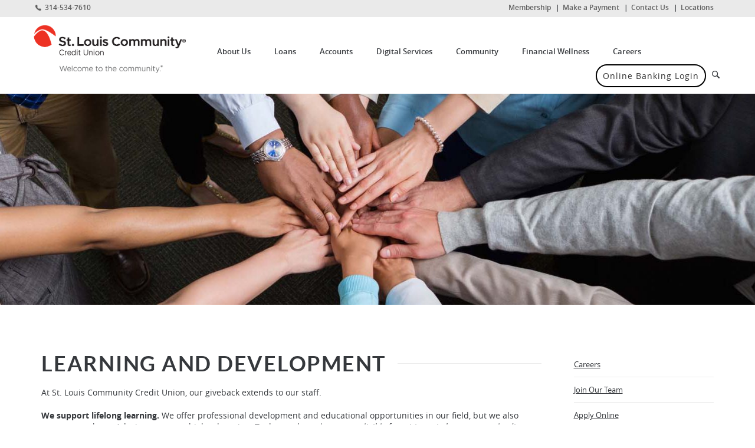

--- FILE ---
content_type: text/html; charset=utf-8
request_url: https://www.stlouiscommunity.com/careers/learning-and-development
body_size: 7015
content:
<!DOCTYPE html><!--[if lt IE 7]>      <html class="no-js lt-ie10 lt-ie9 lt-ie8 lt-ie7" lang="en"> <![endif]--><!--[if IE 7]>         <html class="no-js lt-ie10 lt-ie9 lt-ie8" lang="en"> <![endif]--><!--[if IE 8]>         <html class="no-js lt-ie10 lt-ie9" lang="en"> <![endif]--><!--[if IE 9]>         <html class="no-js lt-ie10 lt-ie9" lang="en"> <![endif]--><!--[if gt IE 8]><!--><html class="no-js" lang="en"><!--<![endif]--><head><meta charset="utf-8"><meta http-equiv="X-UA-Compatible" content="IE=edge,chrome=1"><title>
      Learning and Development
    </title><meta name="description" content="SLCCU offers professional development and educational opportunities in our field. Employees are eligible for tuition reimbursement."><meta name="keywords" content="Tuition reimbursement, professional development, learning"><meta name="viewport" content="width=device-width,initial-scale=1"><meta name="apple-mobile-web-app-title" content="St. Louis Community Credit Union"><script>!function(e,t,a,n,g){e[n]=e[n]||[],e[n].push({"gtm.start":(new Date).getTime(),event:"gtm.js"});var m=t.getElementsByTagName(a)[0],r=t.createElement(a);r.async=!0,r.src="https://www.googletagmanager.com/gtm.js?id=GTM-P6DMN2M",m.parentNode.insertBefore(r,m)}(window,document,"script","dataLayer")</script><link rel="stylesheet" href="/assets/css/main.min.css?v=1762392908964"><script type="text/javascript">!function(){"use strict";var e,t,n,a="/assets/css/fonts.css?v=1762392908841";function c(){if(window.localStorage&&window.XMLHttpRequest)if(n=a,window.localStorage&&localStorage.font_css_cache&&localStorage.font_css_cache_file===n)o(localStorage.font_css_cache);else{var e=function(e,t){var n=new XMLHttpRequest;"withCredentials"in n?n.open(e,t,!0):"undefined"!=typeof XDomainRequest?(n=new XDomainRequest).open(e,t):n=null;return n}("GET",a);e&&(e.onreadystatechange=function(){4===e.readyState&&(o(e.responseText),localStorage.font_css_cache=e.responseText,localStorage.font_css_cache_file=a)},e.send())}else{var t=document.createElement("link");t.href=a,t.rel="stylesheet",t.type="text/css",document.getElementsByTagName("head")[0].appendChild(t),document.cookie="font_css_cache"}var n}function o(e){var t=document.createElement("style");t.setAttribute("type","text/css"),t.styleSheet?t.styleSheet.cssText=e:t.innerHTML=e,document.getElementsByTagName("head")[0].appendChild(t)}window.localStorage&&localStorage.font_css_cache||-1<document.cookie.indexOf("font_css_cache")?c():(e=window,t="load",n=c,e.addEventListener?e.addEventListener(t,n,!1):e.attachEvent&&e.attachEvent("on"+t,n))}()</script><!--[if IE 8]> <script src="/assets/js/polyfills.min.js"></script> <![endif]--><!--[if lt IE 9]> <script src="/assets/js/html5shiv.min.js"></script> <![endif]-->
          
        </head><body class="subpage"><div role="navigation"><div class="hidden-compliance" id="complianceMenu"><ul class="list-unstyled"><li><a href="/">Home</a></li><li><a href="#main">Skip to main content</a></li><li><a href="#footer">Skip to footer</a></li></ul></div><a class="hidden-compliance external" href="https://get.adobe.com/reader/" title="External link to download Acrobat Reader">Download Acrobat Reader 5.0 or higher to view .pdf files.</a></div><div class="master-container"><header class="header"><div class="header__top"><div class="container"><div class="row"><div class="col-xs-12 col-sm-6 col-sm-push-6 header__top-right"><ul class="banno-menu menu-1910b990-e1ca-11e8-a058-02429cdff6de">
                       <li class="menu-internal">
        <a href="/accounts/membership">Membership</a>
        
      </li><li class="menu-external">
        <a href="https://stlouisccu.lenderpayments.com/" target="_blank">Make a Payment</a>
        
      </li><li class="menu-internal">
        <a href="/get-in-touch">Contact Us</a>
        
      </li><li class="menu-internal">
        <a href="/about-us/locations">Locations</a>
        
      </li>
                     </ul></div><div class="col-xs-12 col-sm-6 col-sm-pull-6 header__top-left"><ul class="list-inline"><li><a href="tel:13145347610" title="Call 314-534-7610"><span class="icon icon-phone"></span><span class="text">314-534-7610</span></a></li></ul></div></div></div></div><div class="header__bottom"><div class="container"><div class="row clearfix"><div class="col-xs-8 col-sm-4 col-md-3 header-left"><span itemscope="" itemtype="http://schema.org/BankOrCreditUnion"><span itemprop="name" class="sr-only">St. Louis Community Credit Union</span> <a href="/" class="logo" title="St. Louis Community Credit Union, St. Louis, MO" itemprop="url"><span class="logotype" itemprop="image" itemscope="" itemtype="http://schema.org/ImageObject"><img src="/assets/img/st-louis-community-credit-union-logo.png" alt="St. Louis Community Credit Union" itemprop="url"></span></a></span></div><div class="col-xs-4 col-sm-8 col-md-9 header-right"><div class="navbar__header"><button type="button" class="navbar-toggle collapsed" data-toggle="collapse" data-target="#navbarContainer" aria-expanded="false"><span class="sr-only">Toggle navigation</span> <span class="icon-bar"></span> <span class="icon-bar"></span> <span class="icon-bar"></span></button></div><div class="nav__container clearfix collapse" id="navbarContainer"><div class="nav__closer"><button class="collapsed" data-toggle="collapse" data-target="#navbarContainer" aria-expanded="false">×<span class="sr-only">Close Menu</span></button></div><div class="nav__menu"><nav class="navbar"><div class="navbar-collapse" id="navbar-collapse"><ul class="banno-menu menu-387c7730-e1c8-11e8-a058-02429cdff6de">
                       <li class="dropdown menu-internal">
        <a href="/about-us" class="dropdown-toggle">About Us</a>
        <ul class="dropdown-menu">
            <li class="dropdown menu-internal">
        <a href="/about-us" class="dropdown-toggle">About Us</a>
        <ul class="dropdown-menu">
            <li class="menu-internal">
        <a href="/about-us/our-leadership-team">Our Leadership Team</a>
        
      </li><li class="menu-internal">
        <a href="/news">News</a>
        
      </li><li class="menu-internal">
        <a href="/about-us/locations">Locations</a>
        
      </li><li class="menu-internal">
        <a href="/frequently-asked-questions">Frequently Asked Questions</a>
        
      </li><li class="menu-internal">
        <a href="/media-center">Media Center</a>
        
      </li>
          </ul>
      </li>
          </ul>
      </li><li class="dropdown menu-internal">
        <a href="/loans" class="dropdown-toggle">Loans</a>
        <ul class="dropdown-menu">
            <li class="dropdown menu-internal">
        <a href="/loans/auto-loans" class="dropdown-toggle">Vehicle Loans</a>
        <ul class="dropdown-menu">
            <li class="menu-internal">
        <a href="/loans/auto-loans">Purchase or Refinance</a>
        
      </li><li class="menu-internal">
        <a href="/loans/power-sports">Motorcycle, ATV, Personal Watercraft Loans</a>
        
      </li><li class="menu-internal">
        <a href="/loans/recreational-vehicle-loans">Boat, Trailer, RV, Camper Loans</a>
        
      </li><li class="menu-internal">
        <a href="/loans/auto-buying-center">Auto Buying Center</a>
        
      </li>
          </ul>
      </li><li class="dropdown menu-internal">
        <a href="/loans/works-for-me-personal-loan" class="dropdown-toggle">Personal Loans</a>
        <ul class="dropdown-menu">
            <li class="menu-internal">
        <a href="/loans/works-for-me-personal-loan">Works for Me Personal Loan</a>
        
      </li><li class="menu-internal">
        <a href="/loans/ready-cash-line-of-credit">Ready Cash Line of Credit</a>
        
      </li><li class="menu-internal">
        <a href="/loans/share-secured-loan">Share Certificate & Share-Secured Loan</a>
        
      </li><li class="menu-internal">
        <a href="/loans/credit-cards">Credit Cards</a>
        
      </li>
          </ul>
      </li><li class="dropdown menu-internal">
        <a href="/loans/home-loan-products" class="dropdown-toggle">Home Loan Products</a>
        <ul class="dropdown-menu">
            <li class="menu-internal">
        <a href="/home-loans-first-mortgage">Home Loans First Mortgage</a>
        
      </li><li class="menu-external">
        <a href="https://stlouiscommunity.mymortgage-online.com/MortgageFAQ.html" target="_blank">Mortgage FAQs</a>
        
      </li><li class="menu-internal">
        <a href="/loans/home-equity-line-of-credit">Home Equity Line of Credit</a>
        
      </li><li class="menu-internal">
        <a href="/loans/fixed-rate-home-equity-loan">Fixed-rate Home Equity Loan</a>
        
      </li><li class="menu-internal">
        <a href="/loans/home-loan-resources">Home Loan Resources</a>
        
      </li>
          </ul>
      </li><li class="dropdown menu-internal">
        <a href="/loans/loan-alternatives" class="dropdown-toggle">Loan Alternatives</a>
        <ul class="dropdown-menu">
            <li class="menu-internal">
        <a href="/loans/freedom-line-of-credit">Freedom Line of Credit</a>
        
      </li>
          </ul>
      </li><li class="dropdown menu-internal">
        <a href="/loans/business-loans" class="dropdown-toggle">Business Loans</a>
        <ul class="dropdown-menu">
            <li class="menu-internal">
        <a href="/loans/business-loans">Apply for a Business Loan</a>
        
      </li>
          </ul>
      </li><li class="dropdown menu-group">
        <span role="button" aria-expanded="false" class="group-item" tabindex="0">Other Loan Options</span>
        <ul class="dropdown-menu">
            <li class="menu-internal">
        <a href="/about-us/if-youve-been-impacted-by-the-tornado-look-to-us" target="_blank">Disaster Assistance</a>
        
      </li><li class="menu-external">
        <a href="https://app.loanspq.com/cu/ViewSubmittedLoans.aspx?lenderref=stlccu042722" target="_blank">Check Application Status</a>
        
      </li><li class="menu-internal">
        <a href="/loans/make-a-loan-payment">Make A Loan Payment</a>
        
      </li><li class="menu-internal">
        <a href="/loans/loan-rates">Loan Rates</a>
        
      </li><li class="menu-internal">
        <a href="/loans/assistance-with-your-loan-payment">Loan Payment Assistance</a>
        
      </li>
          </ul>
      </li>
          </ul>
      </li><li class="dropdown menu-internal">
        <a href="/accounts" class="dropdown-toggle">Accounts</a>
        <ul class="dropdown-menu">
            <li class="dropdown menu-internal">
        <a href="/accounts/checking-accounts" class="dropdown-toggle">Checking Accounts</a>
        <ul class="dropdown-menu">
            <li class="menu-internal">
        <a href="/accounts/interest-checking-account">Interest Checking Account</a>
        
      </li><li class="menu-internal">
        <a href="/accounts/preferred-checking-account">Preferred Checking Account</a>
        
      </li><li class="menu-internal">
        <a href="/accounts/value-checking">Value Checking</a>
        
      </li><li class="menu-internal">
        <a href="/accounts/freedom-checking">Freedom Checking</a>
        
      </li><li class="menu-internal">
        <a href="/accounts/overdraft-options">Overdraft Options</a>
        
      </li><li class="menu-external">
        <a href="https://reorder.libertysite.com/default.aspx">Reorder Checks</a>
        
      </li><li class="menu-internal">
        <a href="/accounts/savings-and-checking-rates">Checking Rates</a>
        
      </li>
          </ul>
      </li><li class="dropdown menu-internal">
        <a href="/accounts/savings-account" class="dropdown-toggle">Savings Account</a>
        <ul class="dropdown-menu">
            <li class="menu-internal">
        <a href="/accounts/regular-savings">Regular Savings</a>
        
      </li><li class="menu-internal">
        <a href="/accounts/holiday-and-vacation-club-savings">Holiday & Vacation Club Savings</a>
        
      </li><li class="menu-internal">
        <a href="/accounts/prize-linked-savings">Prize-Linked Savings</a>
        
      </li><li class="menu-internal">
        <a href="/accounts/share-certificate-savings">Share Certificate Savings</a>
        
      </li><li class="menu-internal">
        <a href="/accounts/iras">IRAs</a>
        
      </li><li class="menu-internal">
        <a href="/accounts/money-market-accounts">Money Market Accounts</a>
        
      </li><li class="menu-internal">
        <a href="/accounts/youth-accounts">Youth Accounts</a>
        
      </li><li class="menu-internal">
        <a href="/accounts/community-impact-deposit">Community Impact Deposit</a>
        
      </li>
          </ul>
      </li><li class="dropdown menu-internal">
        <a href="/accounts/membership" class="dropdown-toggle">Membership</a>
        <ul class="dropdown-menu">
            <li class="menu-internal">
        <a href="/accounts/current-members">Current Members</a>
        
      </li><li class="menu-internal">
        <a href="/accounts/new-members/open-an-account-online">New Members</a>
        
      </li><li class="menu-internal">
        <a href="/accounts/switch-kits">Switch Kits</a>
        
      </li><li class="menu-internal">
        <a href="/accounts/gift-cards">Gift Cards</a>
        
      </li><li class="menu-internal">
        <a href="/accounts/moneymax-card">MoneyMAX Card</a>
        
      </li>
          </ul>
      </li><li class="dropdown menu-internal">
        <a href="/accounts/convenience-banking-services" class="dropdown-toggle">Convenience Banking Services</a>
        <ul class="dropdown-menu">
            <li class="menu-internal">
        <a href="/accounts/digital-services">Online Banking Services</a>
        
      </li><li class="menu-internal">
        <a href="/accounts/new-members-mobile-deposit">Mobile Deposit</a>
        
      </li><li class="menu-internal">
        <a href="/accounts/atm-service">ATM Service</a>
        
      </li><li class="menu-internal">
        <a href="/accounts/checking-debit-card">Checking Debit Card</a>
        
      </li><li class="menu-internal">
        <a href="/accounts/direct-deposit">Direct Deposit</a>
        
      </li><li class="menu-external">
        <a href="https://www.myaccountaccess.com/onlineCard/login.do">Online VISA</a>
        
      </li><li class="menu-internal">
        <a href="/accounts/max-24-hour-phone-teller">MAX 24 Hour Phone Teller</a>
        
      </li><li class="menu-internal">
        <a href="/accounts/payroll-deductions">Payroll Deductions</a>
        
      </li>
          </ul>
      </li><li class="dropdown menu-internal">
        <a href="/accounts/deposit-insurance" class="dropdown-toggle">Deposit Insurance</a>
        <ul class="dropdown-menu">
            <li class="menu-group">
        <span role="button" aria-expanded="false" class="group-item" tabindex="0">‏‏‎ ‎</span>
        
      </li>
          </ul>
      </li><li class="dropdown menu-internal">
        <a href="/accounts/savings-and-checking-rates" class="dropdown-toggle">Savings & Checking Rates</a>
        <ul class="dropdown-menu">
            <li class="menu-group">
        <span role="button" aria-expanded="false" class="group-item" tabindex="0">‏‏‎ ‎</span>
        
      </li>
          </ul>
      </li>
          </ul>
      </li><li class="dropdown menu-internal">
        <a href="/accounts/digital-services" class="dropdown-toggle">Digital Services</a>
        <ul class="dropdown-menu">
            <li class="dropdown menu-internal">
        <a href="/accounts/digital-services" class="dropdown-toggle">Digital Services</a>
        <ul class="dropdown-menu">
            <li class="menu-group">
        <span role="button" aria-expanded="false" class="group-item" tabindex="0">‏‏‎ ‎</span>
        
      </li>
          </ul>
      </li>
          </ul>
      </li><li class="dropdown menu-internal">
        <a href="/community" class="dropdown-toggle">Community</a>
        <ul class="dropdown-menu">
            <li class="dropdown menu-internal">
        <a href="/community" class="dropdown-toggle">Community</a>
        <ul class="dropdown-menu">
            <li class="menu-internal">
        <a href="/community/mission-giveback">Mission Giveback</a>
        
      </li><li class="menu-internal">
        <a href="/community/our-stories">Our Stories</a>
        
      </li><li class="menu-internal">
        <a href="/community/events-calendar">Events Calendar</a>
        
      </li>
          </ul>
      </li><li class="dropdown menu-internal">
        <a href="/community/partnerships" class="dropdown-toggle">Partnerships</a>
        <ul class="dropdown-menu">
            <li class="menu-group">
        <span role="button" aria-expanded="false" class="group-item" tabindex="0">‏‏‎ ‎</span>
        
      </li>
          </ul>
      </li><li class="dropdown menu-internal">
        <a href="/community/we-advocate" class="dropdown-toggle">Advocacy</a>
        <ul class="dropdown-menu">
            <li class="menu-group">
        <span role="button" aria-expanded="false" class="group-item" tabindex="0">‏‏‎ ‎</span>
        
      </li>
          </ul>
      </li>
          </ul>
      </li><li class="dropdown menu-internal">
        <a href="/resources/financial-wellness" class="dropdown-toggle">Financial Wellness</a>
        <ul class="dropdown-menu">
            <li class="dropdown menu-internal">
        <a href="/resources/financial-wellness" class="dropdown-toggle">Financial Wellness and Resources</a>
        <ul class="dropdown-menu">
            <li class="menu-internal">
        <a href="/resources/pathways-to-financial-wellness-page">Pathways to Financial Wellness</a>
        
      </li><li class="menu-internal">
        <a href="/resources/financial-wellness">Financial Wellness</a>
        
      </li><li class="menu-internal">
        <a href="/resources/pathways-resource-connector">FREE Online Resource Connector</a>
        
      </li><li class="menu-internal">
        <a href="/resources/connect-with-us">Connect With Us</a>
        
      </li><li class="menu-internal">
        <a href="/loans/assistance-with-your-loan-payment">Loan Payment Assistance</a>
        
      </li><li class="menu-internal">
        <a href="/resources/calculators">Calculators</a>
        
      </li>
          </ul>
      </li><li class="dropdown menu-internal">
        <a href="/resources/auto-buying-center-resources" class="dropdown-toggle">Auto Buying Center</a>
        <ul class="dropdown-menu">
            <li class="menu-internal">
        <a href="/resources/vehicle-service-contract">Vehicle Service Contract</a>
        
      </li><li class="menu-internal">
        <a href="/resources/gap-auto-insurance">GAP Auto Insurance</a>
        
      </li>
          </ul>
      </li><li class="dropdown menu-internal">
        <a href="/resources/insurance" class="dropdown-toggle">Insurance</a>
        <ul class="dropdown-menu">
            <li class="menu-internal">
        <a href="/resources/family-security-plan">Family Security Plan</a>
        
      </li><li class="menu-internal">
        <a href="/resources/auto-and-home-owners-insurance">Auto & Home Owners Insurance</a>
        
      </li><li class="menu-internal">
        <a href="/resources/life-insurance">Life Insurance</a>
        
      </li><li class="menu-internal">
        <a href="/resources/add-insurance">AD&D Insurance</a>
        
      </li><li class="menu-internal">
        <a href="/resources/provide-proof-of-insurance">Provide Proof of Insurance</a>
        
      </li><li class="menu-internal">
        <a href="/resources/credit-life-and-disability">Credit Life and Disability</a>
        
      </li>
          </ul>
      </li>
          </ul>
      </li><li class="dropdown menu-internal">
        <a href="/careers" class="dropdown-toggle">Careers</a>
        <ul class="dropdown-menu">
            <li class="dropdown menu-internal">
        <a href="/careers/learning-and-development" class="dropdown-toggle">Learning and Development</a>
        <ul class="dropdown-menu">
            <li class="menu-group">
        <span role="button" aria-expanded="false" class="group-item" tabindex="0">‏‏‎ ‎</span>
        
      </li>
          </ul>
      </li><li class="dropdown menu-external">
        <a href="https://workforcenow.adp.com/jobs/apply/posting.html?client=slccu&ccId=19000101_000001&type=MP&lang=en_US">Online Employment Application</a>
        <ul class="dropdown-menu">
            <li class="menu-group">
        <span role="button" aria-expanded="false" class="group-item" tabindex="0">‏‏‎ ‎</span>
        
      </li>
          </ul>
      </li><li class="dropdown menu-internal">
        <a href="/careers/join-our-team" class="dropdown-toggle">Join Our Team</a>
        <ul class="dropdown-menu">
            <li class="menu-group">
        <span role="button" aria-expanded="false" class="group-item" tabindex="0">‏‏‎ ‎</span>
        
      </li>
          </ul>
      </li>
          </ul>
      </li>
                     </ul></div></nav></div><div class="nav__extras"><ul class="list-inline"><li><button class="btn btn-default" id="loginButton">Online Banking Login</button></li><li class="hide-mobile"><a href="#" title="Toggle Search" class="toggle-search"><span class="icon icon-search" aria-hidden="true"></span><span class="sr-only">Search</span></a></li></ul><div class="mobileSearch__container"><form class="mobileSearch__form" action="/search" id="mobileSearchContainer" data-parsley-validate=""><div class="input-wrapper"><label for="mobileSearchInput" class="sr-only">Mobile search query:</label> <input type="text" name="q" required="" class="mobileSearch__input" id="mobileSearchInput" placeholder="Search..."> <button type="submit"><span class="icon icon-search" aria-hidden="true"></span><span class="sr-only">Search</span></button></div></form></div></div></div></div></div></div></div><div class="container headerSearch__outer-container"><div class="headerSearch__container"><div class="inside"><div class="headerSearch__closer" role="button">×</div><form action="/search" id="headerSearchForm" class="headerSearch__form" data-parsley-validate=""><label for="headerSearchInput">Search Site</label><div class="input-wrapper clearfix"><input type="text" name="q" id="headerSearchInput" class="headerSearch__input" required=""> <button type="submit" class="headerSearch__button"><span class="icon icon-search" aria-hidden="true"></span><span class="sr-only">Submit Search</span></button></div></form></div></div></div></header> <div class="bannerImage__container remove-blank"><div class="loader grid-lines"><span class="loading"><span class="loading-inner"></span></span><div class="load-watch"><div class="content" data-content-block="bannerImage" data-content="content" data-editable="editable"> <div><img alt="Hands in a circle" src="/assets/content/Pb53W8E3/Careers_Banner_420-1500x420.jpg" image-id="9Af8ojne"></div> </div></div></div></div><div class="container"><div id="main" tabindex="-1" role="main"><div class="spacer-40"></div><div class="row"><div class="col-lg-9 col-md-8"><div class="pageTitle__container"><h1 class="page-title">Learning and Development</h1></div><div class="content" data-content-block="bodyCopy1" data-content="content" data-editable="editable"> <div>
<div>At St. Louis Community Credit Union, our giveback extends to our staff.</div>
<div><strong>We support lifelong learning.</strong> We offer professional development and educational opportunities in our field, but we also support employees’ desire to pursue higher learning. To that end, <em>employees are eligible for tuition reimbursement at leading local colleges and universities.</em></div>
<div><strong>We support achievement.</strong> Not only do we offer competitive wages, we also reward employees’ hard work with incentives and performance bonuses. It’s not just about getting the best people; it’s about taking care of our own as they take care of our community.</div>
<div><strong>We support work-life balance.</strong> Our paid time off policies are competitive, allowing employees time with their families. We also offer a generous holiday schedule, including an extended Thanksgiving holiday.</div>
<div>At St. Louis Community Credit Union, <strong>we support the whole employee.</strong></div>
</div> </div><div class="remove-blank"><div class="panel-group" id="accordion"><div class="panel panel-default remove-blank"><div class="panel-heading"><div class="panel-title"><div data-toggle="collapse" data-parent="#accordion" data-target="#collapse1" tabindex="0"><div data-content-block="accordionHeader1" data-content="content" data-editable="editable">  </div></div></div></div><div id="collapse1" class="panel-collapse collapse"><div class="panel-body content"><div data-content-block="accordionContent1" data-content="content" data-editable="editable">  </div></div></div></div><div class="panel panel-default remove-blank"><div class="panel-heading"><div class="panel-title"><div data-toggle="collapse" data-parent="#accordion" data-target="#collapse2" tabindex="0"><div data-content-block="accordionHeader2" data-content="content" data-editable="editable">  </div></div></div></div><div id="collapse2" class="panel-collapse collapse"><div class="panel-body content"><div data-content-block="accordionContent2" data-content="content" data-editable="editable">  </div></div></div></div><div class="panel panel-default remove-blank"><div class="panel-heading"><div class="panel-title"><div data-toggle="collapse" data-parent="#accordion" data-target="#collapse3" tabindex="0"><div data-content-block="accordionHeader3" data-content="content" data-editable="editable">  </div></div></div></div><div id="collapse3" class="panel-collapse collapse"><div class="panel-body content"><div data-content-block="accordionContent3" data-content="content" data-editable="editable">  </div></div></div></div><div class="panel panel-default remove-blank"><div class="panel-heading"><div class="panel-title"><div data-toggle="collapse" data-parent="#accordion" data-target="#collapse4" tabindex="0"><div data-content-block="accordionHeader4" data-content="content" data-editable="editable">  </div></div></div></div><div id="collapse4" class="panel-collapse collapse"><div class="panel-body content"><div data-content-block="accordionContent4" data-content="content" data-editable="editable">  </div></div></div></div><div class="panel panel-default remove-blank"><div class="panel-heading"><div class="panel-title"><div data-toggle="collapse" data-parent="#accordion" data-target="#collapse5" tabindex="0"><div data-content-block="accordionHeader5" data-content="content" data-editable="editable">  </div></div></div></div><div id="collapse5" class="panel-collapse collapse"><div class="panel-body content"><div data-content-block="accordionContent5" data-content="content" data-editable="editable">  </div></div></div></div><div class="panel panel-default remove-blank"><div class="panel-heading"><div class="panel-title"><div data-toggle="collapse" data-parent="#accordion" data-target="#collapse6" tabindex="0"><div data-content-block="accordionHeader6" data-content="content" data-editable="editable">  </div></div></div></div><div id="collapse6" class="panel-collapse collapse"><div class="panel-body content"><div data-content-block="accordionContent6" data-content="content" data-editable="editable">  </div></div></div></div><div class="panel panel-default remove-blank"><div class="panel-heading"><div class="panel-title"><div data-toggle="collapse" data-parent="#accordion" data-target="#collapse7" tabindex="0"><div data-content-block="accordionHeader7" data-content="content" data-editable="editable">  </div></div></div></div><div id="collapse7" class="panel-collapse collapse"><div class="panel-body content"><div data-content-block="accordionContent7" data-content="content" data-editable="editable">  </div></div></div></div><div class="panel panel-default remove-blank"><div class="panel-heading"><div class="panel-title"><div data-toggle="collapse" data-parent="#accordion" data-target="#collapse8" tabindex="0"><div data-content-block="accordionHeader8" data-content="content" data-editable="editable">  </div></div></div></div><div id="collapse8" class="panel-collapse collapse"><div class="panel-body content"><div data-content-block="accordionContent8" data-content="content" data-editable="editable">  </div></div></div></div><div class="panel panel-default remove-blank"><div class="panel-heading"><div class="panel-title"><div data-toggle="collapse" data-parent="#accordion" data-target="#collapse9" tabindex="0"><div data-content-block="accordionHeader9" data-content="content" data-editable="editable">  </div></div></div></div><div id="collapse9" class="panel-collapse collapse"><div class="panel-body content"><div data-content-block="accordionContent9" data-content="content" data-editable="editable">  </div></div></div></div><div class="panel panel-default remove-blank"><div class="panel-heading"><div class="panel-title"><div data-toggle="collapse" data-parent="#accordion" data-target="#collapse10" tabindex="0"><div data-content-block="accordionHeader10" data-content="content" data-editable="editable">  </div></div></div></div><div id="collapse10" class="panel-collapse collapse"><div class="panel-body content"><div data-content-block="accordionContent10" data-content="content" data-editable="editable">  </div></div></div></div></div><div class="spacer-40"></div></div><div class="successStoryBlocks__container remove-blank"><div class="successStoryBlocks__headline"><div class="page-title" data-content-block="successBlockHeadline" data-content="content" data-editable="editable">  </div></div><div class="successStoryBlocks__row row"><div class="col-sm-6 successStoryBlocks__block remove-blank first"><div class="inside"><div class="content" data-content-block="successBlock1" data-content="content" data-editable="editable">  </div></div></div><div class="col-sm-6 successStoryBlocks__block remove-blank last"><div class="inside"><div class="content" data-content-block="successBlock2" data-content="content" data-editable="editable">  </div></div></div></div><div class="successStoryBlocks__row row last"><div class="col-sm-6 successStoryBlocks__block remove-blank first"><div class="inside"><div class="content" data-content-block="successBlock3" data-content="content" data-editable="editable">  </div></div></div><div class="col-sm-6 successStoryBlocks__block remove-blank last"><div class="inside"><div class="content" data-content-block="successBlock4" data-content="content" data-editable="editable">  </div></div></div></div></div><div class="content" data-content-block="bodyCopy2" data-content="content" data-editable="editable">  </div></div><div class="col-lg-3 col-md-4 sidebar"><div class="content remove-blank" data-content-block="subAd1" data-content="content" data-editable="editable"> <ul>
<li><a href="/careers" target="_self" data-disclaimer-id="null" data-link-type-id="page" data-link-id="/careers">Careers</a></li>
<li><a href="/careers/join-our-team" target="_self" data-disclaimer-id="null" data-link-type-id="page" data-link-id="/careers/join-our-team">Join Our Team</a></li>
<li><a href="https://workforcenow.adp.com/mascsr/default/mdf/recruitment/recruitment.html?cid=c65821eb-cbad-4d8b-9166-eff061f5ce9c&ccId=19000101_000001&type=MP&lang=en_US" target="_blank" rel="noopener" data-disclaimer-id="3886b060-e1c8-11e8-a058-02429cdff6de" data-link-type-id="url" data-link-id="" class="" data-disclaimer-handled="">Apply Online</a></li>
<li><a href="/careers/learning-and-development" target="_self" data-disclaimer-id="null" data-link-type-id="page" data-link-id="/careers/learning-and-development">Learning and Development</a></li>
</ul> </div><div class="remove-blank"><div class="spacer-20"></div><div class="content" data-content-block="subAd2" data-content="content" data-editable="editable">  </div></div><div class="photoBlocks__container remove-blank"><div class="photoBlocks__photo remove-blank"><div class="photoBlocks__photo-image"><div data-content-block="photo1image" data-content="content" data-editable="editable">  </div></div><div class="photoBlocks__photo-caption remove-blank"><div class="inside"><div data-content-block="photo1caption" data-content="content" data-editable="editable">  </div></div></div></div><div class="photoBlocks__photo remove-blank"><div class="photoBlocks__photo-image"><div data-content-block="photo2image" data-content="content" data-editable="editable">  </div></div><div class="photoBlocks__photo-caption remove-blank"><div class="inside"><div data-content-block="photo2caption" data-content="content" data-editable="editable">  </div></div></div></div><div class="photoBlocks__photo remove-blank"><div class="photoBlocks__photo-image"><div data-content-block="photo3image" data-content="content" data-editable="editable">  </div></div><div class="photoBlocks__photo-caption remove-blank"><div class="inside"><div data-content-block="photo3caption" data-content="content" data-editable="editable">  </div></div></div></div><div class="photoBlocks__photo remove-blank"><div class="photoBlocks__photo-image"><div data-content-block="photo4image" data-content="content" data-editable="editable">  </div></div><div class="photoBlocks__photo-caption remove-blank"><div class="inside"><div data-content-block="photo4caption" data-content="content" data-editable="editable">  </div></div></div></div></div></div></div><div class="spacer-40"></div></div></div><footer class="footer" id="footer"><div class="backToTop__container"><a href="#" id="scrollTop"><span class="icon icon-arrow-up" aria-hidden="true"></span><span class="sr-only">Back to Top</span></a></div><div class="container footer__container"><div class="row"><div class="col-sm-6 col-md-4 footer__left"><span class="footer-logo"><a href="/" title="St. Louis Community Credit Union, St. Louis, MO Footer Link" itemprop="url"><img src="/assets/img/st-louis-community-credit-union-logo-footer.png" alt="St. Louis Community Credit Union Footer" itemprop="url"></a></span></div><div class="col-sm-6 col-md-4 footer__center"><div class="inside content"><p>3651 Forest Park Ave.<br>St. Louis, MO 63108<br><a href="tel:13145347610" title="Call Us">(314-534-7610)</a></p><p><a href="/about-us/locations" title="All Locations">All Locations</a></p><p><a href="/disclosures" title="Disclosures">Privacy Notice and Disclosures</a><br>Routing #: 281082423</p><p>If you are using a screen reader and are having difficulties using this website, please call 866-534-7610 for assistance.</p></div></div><div class="col-sm-12 col-md-4 footer__right"><ul class="list-unstyled social-links"><li><a href="https://www.facebook.com/stlouiscommunitycreditunion" title="Facebook"><span class="icon icon-facebook"></span><span class="text">Facebook</span></a></li><li><a href="https://www.instagram.com/stlouiscommunitycu/" title="Instagram"><span class="icon icon-instagram"></span><span class="text">Instagram</span></a></li><li><a href="http://twitter.com/stlouiscomm" title="Twitter"><span class="icon icon-twitter"></span><span class="text">Twitter</span></a></li><li><a href="http://www.youtube.com/user/StLouisCommunity" title="YouTube"><span class="icon icon-youtube"></span><span class="text">YouTube</span></a></li><li><a href="https://apps.apple.com/us/app/new-st-louis-community-cu/id1490115788" title="Apple App Store"><span class="icon icon-apple"></span><span class="text">Apple App Store</span></a></li><li><a href="https://play.google.com/store/apps/details?id=com.softek.ofxclmobile.stlouiscommunitycu" title="Google Play Store"><span class="icon icon-google-play"></span><span class="text">Google Play Store</span></a></li></ul></div></div></div><div class="footer__bottom"><div class="container text-center"><div class="copyright"><span class="copytext">© <span class="copy-date"></span> St. Louis Community Credit Union.</span></div></div></div></footer><div class="screener" aria-hidden="true"></div></div><script src="/assets/js/jquery.min.js?v=1762392908946"></script><script src="https://ast-tethered-login-sdk-script.s3.amazonaws.com/tethered-login-sdk.js"></script><script defer="defer" src="/assets/js/script.min.js?v=1762392908946"></script><script src="/assets/target/disclaimers.js?bh=bea915" id="disclaimerscript" defer="defer" proceed="Proceed" cancel="Cancel"></script><script nomodule="nomodule" type="text/javascript">
            
    function ieWarning() {
      document.body.setAttribute("style", "padding-bottom: 120px;");
      var warning = document.createElement("section");
      warning.setAttribute("class", "ie-disclaimer");
      warning.setAttribute("style", "background-color: #000; color:#fff; padding: 10px 40px; position: fixed; bottom: 0; z-index: 1040; height: 120px;");
      warning.setAttribute("aria-label", "Important notice regarding browser support");
      var warningContent = 'Please note: As of February 15, 2022, this website will no longer function with this browser' +
      ' version. This website was built to support the use of modern browsers. The browser that you are currently using' +
      ' is no longer fully supported by Microsoft and is not considered a modern browser. To use this site, please open' +
      ' in a modern browser like Google Chrome, Firefox, Safari, or a currently supported version of Microsoft Edge.';
      warning.innerHTML = warningContent;
      var firstElement = document.body.children[0];
      document.body.insertBefore(warning, firstElement);
    }
    window.addEventListener("load", ieWarning);
  
          </script>
          
        </body></html>

--- FILE ---
content_type: text/css
request_url: https://www.stlouiscommunity.com/assets/css/main.min.css?v=1762392908964
body_size: 31828
content:
@charset "UTF-8";/*!
 * Bootstrap v3.3.7 (http://getbootstrap.com)
 * Copyright 2011-2016 Twitter, Inc.
 * Licensed under MIT (https://github.com/twbs/bootstrap/blob/master/LICENSE)
 */.flexbox{display:flex}/*! normalize.css v3.0.3 | MIT License | github.com/necolas/normalize.css */html{font-family:sans-serif;-ms-text-size-adjust:100%;-webkit-text-size-adjust:100%}body{margin:0}article,aside,details,figcaption,figure,footer,header,hgroup,main,menu,nav,section,summary{display:block}audio,canvas,progress,video{display:inline-block;vertical-align:baseline}audio:not([controls]){display:none;height:0}[hidden],template{display:none}a{background-color:transparent}a:active,a:hover{outline:0}abbr[title]{border-bottom:none;text-decoration:underline;-webkit-text-decoration:underline dotted;text-decoration:underline dotted}b,strong{font-weight:700}dfn{font-style:italic}h1{font-size:2em;margin:.67em 0}mark{background:#ff0;color:#000}small{font-size:80%}sub,sup{font-size:75%;line-height:0;position:relative;vertical-align:baseline}sup{top:-.5em}sub{bottom:-.25em}img{border:0}svg:not(:root){overflow:hidden}figure{margin:1em 2.5rem}hr{box-sizing:content-box;height:0}pre{overflow:auto}code,kbd,pre,samp{font-family:monospace,monospace;font-size:1em}button,input,optgroup,select,textarea{color:inherit;font:inherit;margin:0}button{overflow:visible}button,select{text-transform:none}button,html input[type=button],input[type=reset],input[type=submit]{-webkit-appearance:button;cursor:pointer}button[disabled],html input[disabled]{cursor:default}button::-moz-focus-inner,input::-moz-focus-inner{border:0;padding:0}input{line-height:normal}input[type=checkbox],input[type=radio]{box-sizing:border-box;padding:0}input[type=number]::-webkit-inner-spin-button,input[type=number]::-webkit-outer-spin-button{height:auto}input[type=search]{-webkit-appearance:textfield;box-sizing:content-box}input[type=search]::-webkit-search-cancel-button,input[type=search]::-webkit-search-decoration{-webkit-appearance:none}fieldset{border:.0625rem solid silver;margin:0 .125rem;padding:.35em .625em .75em}legend{border:0;padding:0}textarea{overflow:auto}optgroup{font-weight:700}table{border-collapse:collapse;border-spacing:0}td,th{padding:0}/*! Source: https://github.com/h5bp/html5-boilerplate/blob/master/src/css/main.css */@media print{*,:after,:before{color:#000!important;text-shadow:none!important;background:0 0!important;box-shadow:none!important}a,a:visited{text-decoration:underline}a[href]:after{content:" (" attr(href) ")"}abbr[title]:after{content:" (" attr(title) ")"}a[href^="#"]:after,a[href^="javascript:"]:after{content:""}blockquote,pre{border:.0625rem solid #999;page-break-inside:avoid}thead{display:table-header-group}img,tr{page-break-inside:avoid}img{max-width:100%!important}.onlineBanking__container .welcome-text,h2,h3,p{orphans:3;widows:3}.onlineBanking__container .welcome-text,h2,h3{page-break-after:avoid}.navbar{display:none}.btn>.caret,.dropup>.btn>.caret{border-top-color:#000!important}.label{border:.0625rem solid #000}.table{border-collapse:collapse!important}.table td,.table th{background-color:#fff!important}.table-bordered td,.table-bordered th{border:.0625rem solid #ddd!important}}*{box-sizing:border-box}:after,:before{box-sizing:border-box}html{font-size:.625rem;-webkit-tap-highlight-color:transparent}body{font-family:"Open Sans","Helvetica Neue",Helvetica,Arial,sans-serif;font-size:1rem;line-height:1.42857;color:#35383c;background-color:#fff}button,input,select,textarea{font-family:inherit;font-size:inherit;line-height:inherit}a{color:#35383c;text-decoration:none}a:focus,a:hover{color:#571618;text-decoration:underline}a:focus{outline:.3125rem auto -webkit-focus-ring-color;outline-offset:-.125rem}figure{margin:0}img{vertical-align:middle}.img-responsive{display:block;max-width:100%;height:auto}.img-rounded{border-radius:0}.img-thumbnail{padding:.25rem;line-height:1.42857;background-color:#fff;border:.0625rem solid #ddd;border-radius:.25rem;transition:all .2s ease-in-out;display:inline-block;max-width:100%;height:auto}.img-circle{border-radius:50%}hr{margin-top:1.25rem;margin-bottom:1.25rem;border:0;border-top:.0625rem solid #eaeaea}.sr-only{position:absolute;width:.0625rem;height:.0625rem;padding:0;margin:-.0625rem;overflow:hidden;clip:rect(0,0,0,0);border:0}.sr-only-focusable:active,.sr-only-focusable:focus{position:static;width:auto;height:auto;margin:0;overflow:visible;clip:auto}[role=button]{cursor:pointer}.h1,.h2,.h3,.h4,.h5,.h6,.home .onlineBankingBody__container h2,.onlineBanking__container .welcome-text,h1,h2,h3,h4,h5,h6{font-family:Lato,HelveticaNeue,"Helvetica Neue",Helvetica,Arial,sans-serif;font-weight:300;line-height:1.1;color:inherit}.h1 .small,.h1 small,.h2 .small,.h2 small,.h3 .small,.h3 small,.h4 .small,.h4 small,.h5 .small,.h5 small,.h6 .small,.h6 small,.home .onlineBankingBody__container h2 .small,.home .onlineBankingBody__container h2 small,.onlineBanking__container .welcome-text .small,.onlineBanking__container .welcome-text small,h1 .small,h1 small,h2 .small,h2 small,h3 .small,h3 small,h4 .small,h4 small,h5 .small,h5 small,h6 .small,h6 small{font-weight:400;line-height:1;color:#67696b}.h1,.h2,.h3,.home .onlineBankingBody__container h2,.onlineBanking__container .welcome-text,h1,h2,h3{margin-top:1.25rem;margin-bottom:.625rem}.h1 .small,.h1 small,.h2 .small,.h2 small,.h3 .small,.h3 small,.home .onlineBankingBody__container h2 .small,.home .onlineBankingBody__container h2 small,.onlineBanking__container .welcome-text .small,.onlineBanking__container .welcome-text small,h1 .small,h1 small,h2 .small,h2 small,h3 .small,h3 small{font-size:65%}.h4,.h5,.h6,h4,h5,h6{margin-top:.625rem;margin-bottom:.625rem}.h4 .small,.h4 small,.h5 .small,.h5 small,.h6 .small,.h6 small,h4 .small,h4 small,h5 .small,h5 small,h6 .small,h6 small{font-size:75%}.h1,h1{font-size:2.25rem}.h2,h2{font-size:1.75rem}.h3,.home .onlineBankingBody__container h2,.onlineBanking__container .welcome-text,h3{font-size:1.125rem}.h4,h4{font-size:1rem}.h5,h5{font-size:.9375rem}.h6,h6{font-size:.875rem}p{margin:0 0 .625rem}.lead{margin-bottom:1.25rem;font-size:1.125rem;font-weight:300;line-height:1.4}@media (min-width:48rem){.lead{font-size:1.5rem}}.small,small{font-size:87%}.mark,mark{padding:.2em;background-color:#fcf8e3}.text-left{text-align:left}.text-right{text-align:right}.text-center{text-align:center}.text-justify{text-align:justify}.text-nowrap{white-space:nowrap}.text-lowercase{text-transform:lowercase}.initialism,.text-uppercase{text-transform:uppercase}.text-capitalize{text-transform:capitalize}.text-muted{color:#67696b}.text-primary{color:#942629}a.text-primary:focus,a.text-primary:hover{color:#6b1c1e}.text-success{color:#3c763d}a.text-success:focus,a.text-success:hover{color:#2b542c}.text-info{color:#31708f}a.text-info:focus,a.text-info:hover{color:#245269}.text-warning{color:#8a6d3b}a.text-warning:focus,a.text-warning:hover{color:#66512c}.text-danger{color:#a94442}a.text-danger:focus,a.text-danger:hover{color:#843534}.bg-primary{color:#fff}.bg-primary{background-color:#942629}a.bg-primary:focus,a.bg-primary:hover{background-color:#6b1c1e}.bg-success{background-color:#dff0d8}a.bg-success:focus,a.bg-success:hover{background-color:#c1e2b3}.bg-info{background-color:#d9edf7}a.bg-info:focus,a.bg-info:hover{background-color:#afd9ee}.bg-warning{background-color:#fcf8e3}a.bg-warning:focus,a.bg-warning:hover{background-color:#f7ecb5}.bg-danger{background-color:#f2dede}a.bg-danger:focus,a.bg-danger:hover{background-color:#e4b9b9}.page-header{padding-bottom:.5625rem;margin:2.5rem 0 1.25rem;border-bottom:.0625rem solid #eaeaea}ol,ul{margin-top:0;margin-bottom:.625rem}ol ol,ol ul,ul ol,ul ul{margin-bottom:0}.list-unstyled{padding-left:0;list-style:none}.header__top-left ul,.header__top-right ul,.list-inline{padding-left:0;list-style:none;margin-left:-.3125rem}.header__top-left ul>li,.header__top-right ul>li,.list-inline>li{display:inline-block;padding-right:.3125rem;padding-left:.3125rem}dl{margin-top:0;margin-bottom:1.25rem}dd,dt{line-height:1.42857}dt{font-weight:700}dd{margin-left:0}.dl-horizontal dd:after,.dl-horizontal dd:before{display:table;content:" "}.dl-horizontal dd:after{clear:both}@media (min-width:48rem){.dl-horizontal dt{float:left;width:10rem;clear:left;text-align:right;overflow:hidden;text-overflow:ellipsis;white-space:nowrap}.dl-horizontal dd{margin-left:11.25rem}}abbr[data-original-title],abbr[title]{cursor:help}.initialism{font-size:90%}blockquote{padding:.625rem 1.25rem;margin:0 0 1.25rem;font-size:1.09375rem;border-left:.3125rem solid #eaeaea}blockquote ol:last-child,blockquote p:last-child,blockquote ul:last-child{margin-bottom:0}blockquote .small,blockquote footer,blockquote small{display:block;font-size:80%;line-height:1.42857;color:#67696b}blockquote .small:before,blockquote footer:before,blockquote small:before{content:"\2014 \00A0"}.blockquote-reverse,blockquote.pull-right{padding-right:.9375rem;padding-left:0;text-align:right;border-right:.3125rem solid #eaeaea;border-left:0}.blockquote-reverse .small:before,.blockquote-reverse footer:before,.blockquote-reverse small:before,blockquote.pull-right .small:before,blockquote.pull-right footer:before,blockquote.pull-right small:before{content:""}.blockquote-reverse .small:after,.blockquote-reverse footer:after,.blockquote-reverse small:after,blockquote.pull-right .small:after,blockquote.pull-right footer:after,blockquote.pull-right small:after{content:"\00A0 \2014"}address{margin-bottom:1.25rem;font-style:normal;line-height:1.42857}.container{padding-right:.9375rem;padding-left:.9375rem;margin-right:auto;margin-left:auto}.container:after,.container:before{display:table;content:" "}.container:after{clear:both}@media (min-width:48rem){.container{width:46.875rem}}@media (min-width:62rem){.container{width:60.625rem}}@media (min-width:75rem){.container{width:73.125rem}}.container-fluid{padding-right:.9375rem;padding-left:.9375rem;margin-right:auto;margin-left:auto}.container-fluid:after,.container-fluid:before{display:table;content:" "}.container-fluid:after{clear:both}.row{margin-right:-.9375rem;margin-left:-.9375rem}.row:after,.row:before{display:table;content:" "}.row:after{clear:both}.row-no-gutters{margin-right:0;margin-left:0}.row-no-gutters [class*=col-]{padding-right:0;padding-left:0}.col-lg-1,.col-lg-10,.col-lg-11,.col-lg-12,.col-lg-2,.col-lg-3,.col-lg-4,.col-lg-5,.col-lg-6,.col-lg-7,.col-lg-8,.col-lg-9,.col-md-1,.col-md-10,.col-md-11,.col-md-12,.col-md-2,.col-md-3,.col-md-4,.col-md-5,.col-md-6,.col-md-7,.col-md-8,.col-md-9,.col-sm-1,.col-sm-10,.col-sm-11,.col-sm-12,.col-sm-2,.col-sm-3,.col-sm-4,.col-sm-5,.col-sm-6,.col-sm-7,.col-sm-8,.col-sm-9,.col-xs-1,.col-xs-10,.col-xs-11,.col-xs-12,.col-xs-2,.col-xs-3,.col-xs-4,.col-xs-5,.col-xs-6,.col-xs-7,.col-xs-8,.col-xs-9{position:relative;min-height:.0625rem;padding-right:.9375rem;padding-left:.9375rem}.col-xs-1,.col-xs-10,.col-xs-11,.col-xs-12,.col-xs-2,.col-xs-3,.col-xs-4,.col-xs-5,.col-xs-6,.col-xs-7,.col-xs-8,.col-xs-9{float:left}.col-xs-1{width:8.33333%}.col-xs-2{width:16.66667%}.col-xs-3{width:25%}.col-xs-4{width:33.33333%}.col-xs-5{width:41.66667%}.col-xs-6{width:50%}.col-xs-7{width:58.33333%}.col-xs-8{width:66.66667%}.col-xs-9{width:75%}.col-xs-10{width:83.33333%}.col-xs-11{width:91.66667%}.col-xs-12{width:100%}.col-xs-pull-0{right:auto}.col-xs-pull-1{right:8.33333%}.col-xs-pull-2{right:16.66667%}.col-xs-pull-3{right:25%}.col-xs-pull-4{right:33.33333%}.col-xs-pull-5{right:41.66667%}.col-xs-pull-6{right:50%}.col-xs-pull-7{right:58.33333%}.col-xs-pull-8{right:66.66667%}.col-xs-pull-9{right:75%}.col-xs-pull-10{right:83.33333%}.col-xs-pull-11{right:91.66667%}.col-xs-pull-12{right:100%}.col-xs-push-0{left:auto}.col-xs-push-1{left:8.33333%}.col-xs-push-2{left:16.66667%}.col-xs-push-3{left:25%}.col-xs-push-4{left:33.33333%}.col-xs-push-5{left:41.66667%}.col-xs-push-6{left:50%}.col-xs-push-7{left:58.33333%}.col-xs-push-8{left:66.66667%}.col-xs-push-9{left:75%}.col-xs-push-10{left:83.33333%}.col-xs-push-11{left:91.66667%}.col-xs-push-12{left:100%}.col-xs-offset-0{margin-left:0}.col-xs-offset-1{margin-left:8.33333%}.col-xs-offset-2{margin-left:16.66667%}.col-xs-offset-3{margin-left:25%}.col-xs-offset-4{margin-left:33.33333%}.col-xs-offset-5{margin-left:41.66667%}.col-xs-offset-6{margin-left:50%}.col-xs-offset-7{margin-left:58.33333%}.col-xs-offset-8{margin-left:66.66667%}.col-xs-offset-9{margin-left:75%}.col-xs-offset-10{margin-left:83.33333%}.col-xs-offset-11{margin-left:91.66667%}.col-xs-offset-12{margin-left:100%}@media (min-width:48rem){.col-sm-1,.col-sm-10,.col-sm-11,.col-sm-12,.col-sm-2,.col-sm-3,.col-sm-4,.col-sm-5,.col-sm-6,.col-sm-7,.col-sm-8,.col-sm-9{float:left}.col-sm-1{width:8.33333%}.col-sm-2{width:16.66667%}.col-sm-3{width:25%}.col-sm-4{width:33.33333%}.col-sm-5{width:41.66667%}.col-sm-6{width:50%}.col-sm-7{width:58.33333%}.col-sm-8{width:66.66667%}.col-sm-9{width:75%}.col-sm-10{width:83.33333%}.col-sm-11{width:91.66667%}.col-sm-12{width:100%}.col-sm-pull-0{right:auto}.col-sm-pull-1{right:8.33333%}.col-sm-pull-2{right:16.66667%}.col-sm-pull-3{right:25%}.col-sm-pull-4{right:33.33333%}.col-sm-pull-5{right:41.66667%}.col-sm-pull-6{right:50%}.col-sm-pull-7{right:58.33333%}.col-sm-pull-8{right:66.66667%}.col-sm-pull-9{right:75%}.col-sm-pull-10{right:83.33333%}.col-sm-pull-11{right:91.66667%}.col-sm-pull-12{right:100%}.col-sm-push-0{left:auto}.col-sm-push-1{left:8.33333%}.col-sm-push-2{left:16.66667%}.col-sm-push-3{left:25%}.col-sm-push-4{left:33.33333%}.col-sm-push-5{left:41.66667%}.col-sm-push-6{left:50%}.col-sm-push-7{left:58.33333%}.col-sm-push-8{left:66.66667%}.col-sm-push-9{left:75%}.col-sm-push-10{left:83.33333%}.col-sm-push-11{left:91.66667%}.col-sm-push-12{left:100%}.col-sm-offset-0{margin-left:0}.col-sm-offset-1{margin-left:8.33333%}.col-sm-offset-2{margin-left:16.66667%}.col-sm-offset-3{margin-left:25%}.col-sm-offset-4{margin-left:33.33333%}.col-sm-offset-5{margin-left:41.66667%}.col-sm-offset-6{margin-left:50%}.col-sm-offset-7{margin-left:58.33333%}.col-sm-offset-8{margin-left:66.66667%}.col-sm-offset-9{margin-left:75%}.col-sm-offset-10{margin-left:83.33333%}.col-sm-offset-11{margin-left:91.66667%}.col-sm-offset-12{margin-left:100%}}@media (min-width:62rem){.col-md-1,.col-md-10,.col-md-11,.col-md-12,.col-md-2,.col-md-3,.col-md-4,.col-md-5,.col-md-6,.col-md-7,.col-md-8,.col-md-9{float:left}.col-md-1{width:8.33333%}.col-md-2{width:16.66667%}.col-md-3{width:25%}.col-md-4{width:33.33333%}.col-md-5{width:41.66667%}.col-md-6{width:50%}.col-md-7{width:58.33333%}.col-md-8{width:66.66667%}.col-md-9{width:75%}.col-md-10{width:83.33333%}.col-md-11{width:91.66667%}.col-md-12{width:100%}.col-md-pull-0{right:auto}.col-md-pull-1{right:8.33333%}.col-md-pull-2{right:16.66667%}.col-md-pull-3{right:25%}.col-md-pull-4{right:33.33333%}.col-md-pull-5{right:41.66667%}.col-md-pull-6{right:50%}.col-md-pull-7{right:58.33333%}.col-md-pull-8{right:66.66667%}.col-md-pull-9{right:75%}.col-md-pull-10{right:83.33333%}.col-md-pull-11{right:91.66667%}.col-md-pull-12{right:100%}.col-md-push-0{left:auto}.col-md-push-1{left:8.33333%}.col-md-push-2{left:16.66667%}.col-md-push-3{left:25%}.col-md-push-4{left:33.33333%}.col-md-push-5{left:41.66667%}.col-md-push-6{left:50%}.col-md-push-7{left:58.33333%}.col-md-push-8{left:66.66667%}.col-md-push-9{left:75%}.col-md-push-10{left:83.33333%}.col-md-push-11{left:91.66667%}.col-md-push-12{left:100%}.col-md-offset-0{margin-left:0}.col-md-offset-1{margin-left:8.33333%}.col-md-offset-2{margin-left:16.66667%}.col-md-offset-3{margin-left:25%}.col-md-offset-4{margin-left:33.33333%}.col-md-offset-5{margin-left:41.66667%}.col-md-offset-6{margin-left:50%}.col-md-offset-7{margin-left:58.33333%}.col-md-offset-8{margin-left:66.66667%}.col-md-offset-9{margin-left:75%}.col-md-offset-10{margin-left:83.33333%}.col-md-offset-11{margin-left:91.66667%}.col-md-offset-12{margin-left:100%}}@media (min-width:75rem){.col-lg-1,.col-lg-10,.col-lg-11,.col-lg-12,.col-lg-2,.col-lg-3,.col-lg-4,.col-lg-5,.col-lg-6,.col-lg-7,.col-lg-8,.col-lg-9{float:left}.col-lg-1{width:8.33333%}.col-lg-2{width:16.66667%}.col-lg-3{width:25%}.col-lg-4{width:33.33333%}.col-lg-5{width:41.66667%}.col-lg-6{width:50%}.col-lg-7{width:58.33333%}.col-lg-8{width:66.66667%}.col-lg-9{width:75%}.col-lg-10{width:83.33333%}.col-lg-11{width:91.66667%}.col-lg-12{width:100%}.col-lg-pull-0{right:auto}.col-lg-pull-1{right:8.33333%}.col-lg-pull-2{right:16.66667%}.col-lg-pull-3{right:25%}.col-lg-pull-4{right:33.33333%}.col-lg-pull-5{right:41.66667%}.col-lg-pull-6{right:50%}.col-lg-pull-7{right:58.33333%}.col-lg-pull-8{right:66.66667%}.col-lg-pull-9{right:75%}.col-lg-pull-10{right:83.33333%}.col-lg-pull-11{right:91.66667%}.col-lg-pull-12{right:100%}.col-lg-push-0{left:auto}.col-lg-push-1{left:8.33333%}.col-lg-push-2{left:16.66667%}.col-lg-push-3{left:25%}.col-lg-push-4{left:33.33333%}.col-lg-push-5{left:41.66667%}.col-lg-push-6{left:50%}.col-lg-push-7{left:58.33333%}.col-lg-push-8{left:66.66667%}.col-lg-push-9{left:75%}.col-lg-push-10{left:83.33333%}.col-lg-push-11{left:91.66667%}.col-lg-push-12{left:100%}.col-lg-offset-0{margin-left:0}.col-lg-offset-1{margin-left:8.33333%}.col-lg-offset-2{margin-left:16.66667%}.col-lg-offset-3{margin-left:25%}.col-lg-offset-4{margin-left:33.33333%}.col-lg-offset-5{margin-left:41.66667%}.col-lg-offset-6{margin-left:50%}.col-lg-offset-7{margin-left:58.33333%}.col-lg-offset-8{margin-left:66.66667%}.col-lg-offset-9{margin-left:75%}.col-lg-offset-10{margin-left:83.33333%}.col-lg-offset-11{margin-left:91.66667%}.col-lg-offset-12{margin-left:100%}}table{background-color:transparent}table col[class*=col-]{position:static;display:table-column;float:none}table td[class*=col-],table th[class*=col-]{position:static;display:table-cell;float:none}caption{padding-top:.5rem;padding-bottom:.5rem;color:#67696b;text-align:left}th{text-align:left}.table{width:100%;max-width:100%;margin-bottom:1.25rem}.table>tbody>tr>td,.table>tbody>tr>th,.table>tfoot>tr>td,.table>tfoot>tr>th,.table>thead>tr>td,.table>thead>tr>th{padding:.5rem;line-height:1.42857;vertical-align:top;border-top:.0625rem solid #ddd}.table>thead>tr>th{vertical-align:bottom;border-bottom:.125rem solid #ddd}.table>caption+thead>tr:first-child>td,.table>caption+thead>tr:first-child>th,.table>colgroup+thead>tr:first-child>td,.table>colgroup+thead>tr:first-child>th,.table>thead:first-child>tr:first-child>td,.table>thead:first-child>tr:first-child>th{border-top:0}.table>tbody+tbody{border-top:.125rem solid #ddd}.table .table{background-color:#fff}.table-condensed>tbody>tr>td,.table-condensed>tbody>tr>th,.table-condensed>tfoot>tr>td,.table-condensed>tfoot>tr>th,.table-condensed>thead>tr>td,.table-condensed>thead>tr>th{padding:.3125rem}.table-bordered{border:.0625rem solid #ddd}.table-bordered>tbody>tr>td,.table-bordered>tbody>tr>th,.table-bordered>tfoot>tr>td,.table-bordered>tfoot>tr>th,.table-bordered>thead>tr>td,.table-bordered>thead>tr>th{border:.0625rem solid #ddd}.table-bordered>thead>tr>td,.table-bordered>thead>tr>th{border-bottom-width:.125rem}.table-striped>tbody>tr:nth-of-type(odd){background-color:#f9f9f9}.table-hover>tbody>tr:hover{background-color:#f5f5f5}.table>tbody>tr.active>td,.table>tbody>tr.active>th,.table>tbody>tr>td.active,.table>tbody>tr>th.active,.table>tfoot>tr.active>td,.table>tfoot>tr.active>th,.table>tfoot>tr>td.active,.table>tfoot>tr>th.active,.table>thead>tr.active>td,.table>thead>tr.active>th,.table>thead>tr>td.active,.table>thead>tr>th.active{background-color:#f5f5f5}.table-hover>tbody>tr.active:hover>td,.table-hover>tbody>tr.active:hover>th,.table-hover>tbody>tr:hover>.active,.table-hover>tbody>tr>td.active:hover,.table-hover>tbody>tr>th.active:hover{background-color:#e8e8e8}.table>tbody>tr.success>td,.table>tbody>tr.success>th,.table>tbody>tr>td.success,.table>tbody>tr>th.success,.table>tfoot>tr.success>td,.table>tfoot>tr.success>th,.table>tfoot>tr>td.success,.table>tfoot>tr>th.success,.table>thead>tr.success>td,.table>thead>tr.success>th,.table>thead>tr>td.success,.table>thead>tr>th.success{background-color:#dff0d8}.table-hover>tbody>tr.success:hover>td,.table-hover>tbody>tr.success:hover>th,.table-hover>tbody>tr:hover>.success,.table-hover>tbody>tr>td.success:hover,.table-hover>tbody>tr>th.success:hover{background-color:#d0e9c6}.table>tbody>tr.info>td,.table>tbody>tr.info>th,.table>tbody>tr>td.info,.table>tbody>tr>th.info,.table>tfoot>tr.info>td,.table>tfoot>tr.info>th,.table>tfoot>tr>td.info,.table>tfoot>tr>th.info,.table>thead>tr.info>td,.table>thead>tr.info>th,.table>thead>tr>td.info,.table>thead>tr>th.info{background-color:#d9edf7}.table-hover>tbody>tr.info:hover>td,.table-hover>tbody>tr.info:hover>th,.table-hover>tbody>tr:hover>.info,.table-hover>tbody>tr>td.info:hover,.table-hover>tbody>tr>th.info:hover{background-color:#c4e3f3}.table>tbody>tr.warning>td,.table>tbody>tr.warning>th,.table>tbody>tr>td.warning,.table>tbody>tr>th.warning,.table>tfoot>tr.warning>td,.table>tfoot>tr.warning>th,.table>tfoot>tr>td.warning,.table>tfoot>tr>th.warning,.table>thead>tr.warning>td,.table>thead>tr.warning>th,.table>thead>tr>td.warning,.table>thead>tr>th.warning{background-color:#fcf8e3}.table-hover>tbody>tr.warning:hover>td,.table-hover>tbody>tr.warning:hover>th,.table-hover>tbody>tr:hover>.warning,.table-hover>tbody>tr>td.warning:hover,.table-hover>tbody>tr>th.warning:hover{background-color:#faf2cc}.table>tbody>tr.danger>td,.table>tbody>tr.danger>th,.table>tbody>tr>td.danger,.table>tbody>tr>th.danger,.table>tfoot>tr.danger>td,.table>tfoot>tr.danger>th,.table>tfoot>tr>td.danger,.table>tfoot>tr>th.danger,.table>thead>tr.danger>td,.table>thead>tr.danger>th,.table>thead>tr>td.danger,.table>thead>tr>th.danger{background-color:#f2dede}.table-hover>tbody>tr.danger:hover>td,.table-hover>tbody>tr.danger:hover>th,.table-hover>tbody>tr:hover>.danger,.table-hover>tbody>tr>td.danger:hover,.table-hover>tbody>tr>th.danger:hover{background-color:#ebcccc}.table-responsive{min-height:.01%;overflow-x:auto}@media screen and (max-width:47.9375rem){.table-responsive{width:100%;margin-bottom:.9375rem;overflow-y:hidden;-ms-overflow-style:-ms-autohiding-scrollbar;border:.0625rem solid #ddd}.table-responsive>.table{margin-bottom:0}.table-responsive>.table>tbody>tr>td,.table-responsive>.table>tbody>tr>th,.table-responsive>.table>tfoot>tr>td,.table-responsive>.table>tfoot>tr>th,.table-responsive>.table>thead>tr>td,.table-responsive>.table>thead>tr>th{white-space:nowrap}.table-responsive>.table-bordered{border:0}.table-responsive>.table-bordered>tbody>tr>td:first-child,.table-responsive>.table-bordered>tbody>tr>th:first-child,.table-responsive>.table-bordered>tfoot>tr>td:first-child,.table-responsive>.table-bordered>tfoot>tr>th:first-child,.table-responsive>.table-bordered>thead>tr>td:first-child,.table-responsive>.table-bordered>thead>tr>th:first-child{border-left:0}.table-responsive>.table-bordered>tbody>tr>td:last-child,.table-responsive>.table-bordered>tbody>tr>th:last-child,.table-responsive>.table-bordered>tfoot>tr>td:last-child,.table-responsive>.table-bordered>tfoot>tr>th:last-child,.table-responsive>.table-bordered>thead>tr>td:last-child,.table-responsive>.table-bordered>thead>tr>th:last-child{border-right:0}.table-responsive>.table-bordered>tbody>tr:last-child>td,.table-responsive>.table-bordered>tbody>tr:last-child>th,.table-responsive>.table-bordered>tfoot>tr:last-child>td,.table-responsive>.table-bordered>tfoot>tr:last-child>th{border-bottom:0}}fieldset{min-width:0;padding:0;margin:0;border:0}legend{display:block;width:100%;padding:0;margin-bottom:1.25rem;font-size:1.5rem;line-height:inherit;color:#35383c;border:0;border-bottom:.0625rem solid #e5e5e5}label{display:inline-block;max-width:100%;margin-bottom:.3125rem;font-weight:700}input[type=search]{box-sizing:border-box;-webkit-appearance:none;appearance:none}input[type=checkbox],input[type=radio]{margin:.25rem 0 0;line-height:normal}fieldset[disabled] input[type=checkbox],fieldset[disabled] input[type=radio],input[type=checkbox].disabled,input[type=checkbox][disabled],input[type=radio].disabled,input[type=radio][disabled]{cursor:not-allowed}input[type=file]{display:block}input[type=range]{display:block;width:100%}select[multiple],select[size]{height:auto}input[type=checkbox]:focus,input[type=file]:focus,input[type=radio]:focus{outline:.3125rem auto -webkit-focus-ring-color;outline-offset:-.125rem}output{display:block;padding-top:.4375rem;font-size:1rem;line-height:1.42857;color:#5e5e5e}.form-control,.onlineBanking__container input,.onlineBanking__container select{display:block;width:100%;height:2.125rem;padding:.375rem .75rem;font-size:1rem;line-height:1.42857;color:#5e5e5e;background-color:#fff;background-image:none;border:.0625rem solid #ccc;border-radius:.25rem;box-shadow:inset 0 .0625rem .0625rem rgba(0,0,0,.075);transition:border-color ease-in-out .15s,box-shadow ease-in-out .15s}.form-control:focus,.onlineBanking__container input:focus,.onlineBanking__container select:focus{border-color:#66afe9;outline:0;box-shadow:inset 0 .0625rem .0625rem rgba(0,0,0,.075),0 0 .5rem rgba(102,175,233,.6)}.form-control::-moz-placeholder,.onlineBanking__container input::-moz-placeholder,.onlineBanking__container select::-moz-placeholder{color:#999;opacity:1}.form-control:-ms-input-placeholder,.onlineBanking__container input:-ms-input-placeholder,.onlineBanking__container select:-ms-input-placeholder{color:#999}.form-control::-webkit-input-placeholder,.onlineBanking__container input::-webkit-input-placeholder,.onlineBanking__container select::-webkit-input-placeholder{color:#999}.form-control::-ms-expand,.onlineBanking__container input::-ms-expand,.onlineBanking__container select::-ms-expand{background-color:transparent;border:0}.form-control[disabled],.form-control[readonly],.onlineBanking__container fieldset[disabled] input,.onlineBanking__container fieldset[disabled] select,.onlineBanking__container input[disabled],.onlineBanking__container input[readonly],.onlineBanking__container select[disabled],.onlineBanking__container select[readonly],fieldset[disabled] .form-control,fieldset[disabled] .onlineBanking__container input,fieldset[disabled] .onlineBanking__container select{background-color:#eaeaea;opacity:1}.form-control[disabled],.onlineBanking__container fieldset[disabled] input,.onlineBanking__container fieldset[disabled] select,.onlineBanking__container input[disabled],.onlineBanking__container select[disabled],fieldset[disabled] .form-control,fieldset[disabled] .onlineBanking__container input,fieldset[disabled] .onlineBanking__container select{cursor:not-allowed}textarea.form-control{height:auto}@media screen and (-webkit-min-device-pixel-ratio:0){.onlineBanking__container input[type=date],.onlineBanking__container input[type=datetime-local],.onlineBanking__container input[type=month],.onlineBanking__container input[type=time],input[type=date].form-control,input[type=datetime-local].form-control,input[type=month].form-control,input[type=time].form-control{line-height:2.125rem}.input-group-sm input[type=date],.input-group-sm input[type=datetime-local],.input-group-sm input[type=month],.input-group-sm input[type=time],.input-group-sm>.input-group-btn>input.btn[type=date],.input-group-sm>.input-group-btn>input.btn[type=datetime-local],.input-group-sm>.input-group-btn>input.btn[type=month],.input-group-sm>.input-group-btn>input.btn[type=time],.input-group-sm>input.form-control[type=date],.input-group-sm>input.form-control[type=datetime-local],.input-group-sm>input.form-control[type=month],.input-group-sm>input.form-control[type=time],.input-group-sm>input.input-group-addon[type=date],.input-group-sm>input.input-group-addon[type=datetime-local],.input-group-sm>input.input-group-addon[type=month],.input-group-sm>input.input-group-addon[type=time],.onlineBanking__container .input-group-sm>input[type=date],.onlineBanking__container .input-group-sm>input[type=datetime-local],.onlineBanking__container .input-group-sm>input[type=month],.onlineBanking__container .input-group-sm>input[type=time],input[type=date].input-sm,input[type=datetime-local].input-sm,input[type=month].input-sm,input[type=time].input-sm{line-height:1.875rem}.input-group-lg input[type=date],.input-group-lg input[type=datetime-local],.input-group-lg input[type=month],.input-group-lg input[type=time],.input-group-lg>.input-group-btn>input.btn[type=date],.input-group-lg>.input-group-btn>input.btn[type=datetime-local],.input-group-lg>.input-group-btn>input.btn[type=month],.input-group-lg>.input-group-btn>input.btn[type=time],.input-group-lg>input.form-control[type=date],.input-group-lg>input.form-control[type=datetime-local],.input-group-lg>input.form-control[type=month],.input-group-lg>input.form-control[type=time],.input-group-lg>input.input-group-addon[type=date],.input-group-lg>input.input-group-addon[type=datetime-local],.input-group-lg>input.input-group-addon[type=month],.input-group-lg>input.input-group-addon[type=time],.onlineBanking__container .input-group-lg>input[type=date],.onlineBanking__container .input-group-lg>input[type=datetime-local],.onlineBanking__container .input-group-lg>input[type=month],.onlineBanking__container .input-group-lg>input[type=time],input[type=date].input-lg,input[type=datetime-local].input-lg,input[type=month].input-lg,input[type=time].input-lg{line-height:2.875rem}}.form-group{margin-bottom:.9375rem}.checkbox,.radio{position:relative;display:block;margin-top:.625rem;margin-bottom:.625rem}.checkbox.disabled label,.radio.disabled label,fieldset[disabled] .checkbox label,fieldset[disabled] .radio label{cursor:not-allowed}.checkbox label,.radio label{min-height:1.25rem;padding-left:1.25rem;margin-bottom:0;font-weight:400;cursor:pointer}.checkbox input[type=checkbox],.checkbox-inline input[type=checkbox],.radio input[type=radio],.radio-inline input[type=radio]{position:absolute;margin-left:-1.25rem}.checkbox+.checkbox,.radio+.radio{margin-top:-.3125rem}.checkbox-inline,.radio-inline{position:relative;display:inline-block;padding-left:1.25rem;margin-bottom:0;font-weight:400;vertical-align:middle;cursor:pointer}.checkbox-inline.disabled,.radio-inline.disabled,fieldset[disabled] .checkbox-inline,fieldset[disabled] .radio-inline{cursor:not-allowed}.checkbox-inline+.checkbox-inline,.radio-inline+.radio-inline{margin-top:0;margin-left:.625rem}.form-control-static{min-height:2.25rem;padding-top:.4375rem;padding-bottom:.4375rem;margin-bottom:0}.form-control-static.input-lg,.form-control-static.input-sm,.input-group-lg>.form-control-static.form-control,.input-group-lg>.form-control-static.input-group-addon,.input-group-lg>.input-group-btn>.form-control-static.btn,.input-group-sm>.form-control-static.form-control,.input-group-sm>.form-control-static.input-group-addon,.input-group-sm>.input-group-btn>.form-control-static.btn,.onlineBanking__container .input-group-lg>input.form-control-static,.onlineBanking__container .input-group-lg>select.form-control-static,.onlineBanking__container .input-group-sm>input.form-control-static,.onlineBanking__container .input-group-sm>select.form-control-static{padding-right:0;padding-left:0}.input-group-sm>.form-control,.input-group-sm>.input-group-addon,.input-group-sm>.input-group-btn>.btn,.input-sm,.onlineBanking__container .input-group-sm>input,.onlineBanking__container .input-group-sm>select{height:1.875rem;padding:.3125rem .625rem;font-size:.875rem;line-height:1.5;border-radius:.1875rem}.input-group-sm>.input-group-btn>select.btn,.input-group-sm>select.form-control,.input-group-sm>select.input-group-addon,.onlineBanking__container .input-group-sm>select,select.input-sm{height:1.875rem;line-height:1.875rem}.input-group-sm>.input-group-btn>select.btn[multiple],.input-group-sm>.input-group-btn>textarea.btn,.input-group-sm>select.form-control[multiple],.input-group-sm>select.input-group-addon[multiple],.input-group-sm>textarea.form-control,.input-group-sm>textarea.input-group-addon,.onlineBanking__container .input-group-sm>select[multiple],select[multiple].input-sm,textarea.input-sm{height:auto}.form-group-sm .form-control,.form-group-sm .onlineBanking__container input,.form-group-sm .onlineBanking__container select,.onlineBanking__container .form-group-sm input,.onlineBanking__container .form-group-sm select{height:1.875rem;padding:.3125rem .625rem;font-size:.875rem;line-height:1.5;border-radius:.1875rem}.form-group-sm .onlineBanking__container select,.form-group-sm select.form-control,.onlineBanking__container .form-group-sm select{height:1.875rem;line-height:1.875rem}.form-group-sm .onlineBanking__container select[multiple],.form-group-sm select[multiple].form-control,.form-group-sm textarea.form-control,.onlineBanking__container .form-group-sm select[multiple]{height:auto}.form-group-sm .form-control-static{height:1.875rem;min-height:2.125rem;padding:.375rem .625rem;font-size:.875rem;line-height:1.5}.input-group-lg>.form-control,.input-group-lg>.input-group-addon,.input-group-lg>.input-group-btn>.btn,.input-lg,.onlineBanking__container .input-group-lg>input,.onlineBanking__container .input-group-lg>select{height:2.875rem;padding:.625rem 1rem;font-size:1.25rem;line-height:1.33333;border-radius:.375rem}.input-group-lg>.input-group-btn>select.btn,.input-group-lg>select.form-control,.input-group-lg>select.input-group-addon,.onlineBanking__container .input-group-lg>select,select.input-lg{height:2.875rem;line-height:2.875rem}.input-group-lg>.input-group-btn>select.btn[multiple],.input-group-lg>.input-group-btn>textarea.btn,.input-group-lg>select.form-control[multiple],.input-group-lg>select.input-group-addon[multiple],.input-group-lg>textarea.form-control,.input-group-lg>textarea.input-group-addon,.onlineBanking__container .input-group-lg>select[multiple],select[multiple].input-lg,textarea.input-lg{height:auto}.form-group-lg .form-control,.form-group-lg .onlineBanking__container input,.form-group-lg .onlineBanking__container select,.onlineBanking__container .form-group-lg input,.onlineBanking__container .form-group-lg select{height:2.875rem;padding:.625rem 1rem;font-size:1.25rem;line-height:1.33333;border-radius:.375rem}.form-group-lg .onlineBanking__container select,.form-group-lg select.form-control,.onlineBanking__container .form-group-lg select{height:2.875rem;line-height:2.875rem}.form-group-lg .onlineBanking__container select[multiple],.form-group-lg select[multiple].form-control,.form-group-lg textarea.form-control,.onlineBanking__container .form-group-lg select[multiple]{height:auto}.form-group-lg .form-control-static{height:2.875rem;min-height:2.5rem;padding:.6875rem 1rem;font-size:1.25rem;line-height:1.33333}.has-feedback{position:relative}.has-feedback .form-control,.has-feedback .onlineBanking__container input,.has-feedback .onlineBanking__container select,.onlineBanking__container .has-feedback input,.onlineBanking__container .has-feedback select{padding-right:2.65625rem}.form-control-feedback{position:absolute;top:0;right:0;z-index:2;display:block;width:2.125rem;height:2.125rem;line-height:2.125rem;text-align:center;pointer-events:none}.form-group-lg .form-control+.form-control-feedback,.form-group-lg .onlineBanking__container input+.form-control-feedback,.form-group-lg .onlineBanking__container select+.form-control-feedback,.input-group-lg+.form-control-feedback,.input-group-lg>.form-control+.form-control-feedback,.input-group-lg>.input-group-addon+.form-control-feedback,.input-group-lg>.input-group-btn>.btn+.form-control-feedback,.input-lg+.form-control-feedback,.onlineBanking__container .form-group-lg input+.form-control-feedback,.onlineBanking__container .form-group-lg select+.form-control-feedback,.onlineBanking__container .input-group-lg>input+.form-control-feedback,.onlineBanking__container .input-group-lg>select+.form-control-feedback{width:2.875rem;height:2.875rem;line-height:2.875rem}.form-group-sm .form-control+.form-control-feedback,.form-group-sm .onlineBanking__container input+.form-control-feedback,.form-group-sm .onlineBanking__container select+.form-control-feedback,.input-group-sm+.form-control-feedback,.input-group-sm>.form-control+.form-control-feedback,.input-group-sm>.input-group-addon+.form-control-feedback,.input-group-sm>.input-group-btn>.btn+.form-control-feedback,.input-sm+.form-control-feedback,.onlineBanking__container .form-group-sm input+.form-control-feedback,.onlineBanking__container .form-group-sm select+.form-control-feedback,.onlineBanking__container .input-group-sm>input+.form-control-feedback,.onlineBanking__container .input-group-sm>select+.form-control-feedback{width:1.875rem;height:1.875rem;line-height:1.875rem}.has-success .checkbox,.has-success .checkbox-inline,.has-success .control-label,.has-success .help-block,.has-success .radio,.has-success .radio-inline,.has-success.checkbox label,.has-success.checkbox-inline label,.has-success.radio label,.has-success.radio-inline label{color:#3c763d}.has-success .form-control,.has-success .onlineBanking__container input,.has-success .onlineBanking__container select,.onlineBanking__container .has-success input,.onlineBanking__container .has-success select{border-color:#3c763d;box-shadow:inset 0 .0625rem .0625rem rgba(0,0,0,.075)}.has-success .form-control:focus,.has-success .onlineBanking__container input:focus,.has-success .onlineBanking__container select:focus,.onlineBanking__container .has-success input:focus,.onlineBanking__container .has-success select:focus{border-color:#2b542c;box-shadow:inset 0 .0625rem .0625rem rgba(0,0,0,.075),0 0 .375rem #67b168}.has-success .input-group-addon{color:#3c763d;background-color:#dff0d8;border-color:#3c763d}.has-success .form-control-feedback{color:#3c763d}.has-warning .checkbox,.has-warning .checkbox-inline,.has-warning .control-label,.has-warning .help-block,.has-warning .radio,.has-warning .radio-inline,.has-warning.checkbox label,.has-warning.checkbox-inline label,.has-warning.radio label,.has-warning.radio-inline label{color:#8a6d3b}.has-warning .form-control,.has-warning .onlineBanking__container input,.has-warning .onlineBanking__container select,.onlineBanking__container .has-warning input,.onlineBanking__container .has-warning select{border-color:#8a6d3b;box-shadow:inset 0 .0625rem .0625rem rgba(0,0,0,.075)}.has-warning .form-control:focus,.has-warning .onlineBanking__container input:focus,.has-warning .onlineBanking__container select:focus,.onlineBanking__container .has-warning input:focus,.onlineBanking__container .has-warning select:focus{border-color:#66512c;box-shadow:inset 0 .0625rem .0625rem rgba(0,0,0,.075),0 0 .375rem #c0a16b}.has-warning .input-group-addon{color:#8a6d3b;background-color:#fcf8e3;border-color:#8a6d3b}.has-warning .form-control-feedback{color:#8a6d3b}.has-error .checkbox,.has-error .checkbox-inline,.has-error .control-label,.has-error .help-block,.has-error .radio,.has-error .radio-inline,.has-error.checkbox label,.has-error.checkbox-inline label,.has-error.radio label,.has-error.radio-inline label{color:#a94442}.has-error .form-control,.has-error .onlineBanking__container input,.has-error .onlineBanking__container select,.onlineBanking__container .has-error input,.onlineBanking__container .has-error select{border-color:#a94442;box-shadow:inset 0 .0625rem .0625rem rgba(0,0,0,.075)}.has-error .form-control:focus,.has-error .onlineBanking__container input:focus,.has-error .onlineBanking__container select:focus,.onlineBanking__container .has-error input:focus,.onlineBanking__container .has-error select:focus{border-color:#843534;box-shadow:inset 0 .0625rem .0625rem rgba(0,0,0,.075),0 0 .375rem #ce8483}.has-error .input-group-addon{color:#a94442;background-color:#f2dede;border-color:#a94442}.has-error .form-control-feedback{color:#a94442}.has-feedback label~.form-control-feedback{top:1.5625rem}.has-feedback label.sr-only~.form-control-feedback{top:0}.help-block{display:block;margin-top:.3125rem;margin-bottom:.625rem;color:#717780}@media (min-width:48rem){.banno-location-search-form .form-group,.form-inline .form-group{display:inline-block;margin-bottom:0;vertical-align:middle}.banno-location-search-form .form-control,.banno-location-search-form .onlineBanking__container input,.banno-location-search-form .onlineBanking__container select,.form-inline .form-control,.form-inline .onlineBanking__container input,.form-inline .onlineBanking__container select,.onlineBanking__container .banno-location-search-form input,.onlineBanking__container .banno-location-search-form select,.onlineBanking__container .form-inline input,.onlineBanking__container .form-inline select{display:inline-block;width:auto;vertical-align:middle}.banno-location-search-form .form-control-static,.form-inline .form-control-static{display:inline-block}.banno-location-search-form .input-group,.form-inline .input-group{display:inline-table;vertical-align:middle}.banno-location-search-form .input-group .form-control,.banno-location-search-form .input-group .input-group-addon,.banno-location-search-form .input-group .input-group-btn,.banno-location-search-form .input-group .onlineBanking__container input,.banno-location-search-form .input-group .onlineBanking__container select,.form-inline .input-group .form-control,.form-inline .input-group .input-group-addon,.form-inline .input-group .input-group-btn,.form-inline .input-group .onlineBanking__container input,.form-inline .input-group .onlineBanking__container select,.onlineBanking__container .banno-location-search-form .input-group input,.onlineBanking__container .banno-location-search-form .input-group select,.onlineBanking__container .form-inline .input-group input,.onlineBanking__container .form-inline .input-group select{width:auto}.banno-location-search-form .input-group>.form-control,.banno-location-search-form .onlineBanking__container .input-group>input,.banno-location-search-form .onlineBanking__container .input-group>select,.form-inline .input-group>.form-control,.form-inline .onlineBanking__container .input-group>input,.form-inline .onlineBanking__container .input-group>select,.onlineBanking__container .banno-location-search-form .input-group>input,.onlineBanking__container .banno-location-search-form .input-group>select,.onlineBanking__container .form-inline .input-group>input,.onlineBanking__container .form-inline .input-group>select{width:100%}.banno-location-search-form .control-label,.form-inline .control-label{margin-bottom:0;vertical-align:middle}.banno-location-search-form .checkbox,.banno-location-search-form .radio,.form-inline .checkbox,.form-inline .radio{display:inline-block;margin-top:0;margin-bottom:0;vertical-align:middle}.banno-location-search-form .checkbox label,.banno-location-search-form .radio label,.form-inline .checkbox label,.form-inline .radio label{padding-left:0}.banno-location-search-form .checkbox input[type=checkbox],.banno-location-search-form .radio input[type=radio],.form-inline .checkbox input[type=checkbox],.form-inline .radio input[type=radio]{position:relative;margin-left:0}.banno-location-search-form .has-feedback .form-control-feedback,.form-inline .has-feedback .form-control-feedback{top:0}}.form-horizontal .checkbox,.form-horizontal .checkbox-inline,.form-horizontal .radio,.form-horizontal .radio-inline{padding-top:.4375rem;margin-top:0;margin-bottom:0}.form-horizontal .checkbox,.form-horizontal .radio{min-height:1.6875rem}.form-horizontal .form-group{margin-right:-.9375rem;margin-left:-.9375rem}.form-horizontal .form-group:after,.form-horizontal .form-group:before{display:table;content:" "}.form-horizontal .form-group:after{clear:both}@media (min-width:48rem){.form-horizontal .control-label{padding-top:.4375rem;margin-bottom:0;text-align:right}}.form-horizontal .has-feedback .form-control-feedback{right:.9375rem}@media (min-width:48rem){.form-horizontal .form-group-lg .control-label{padding-top:.6875rem;font-size:1.25rem}}@media (min-width:48rem){.form-horizontal .form-group-sm .control-label{padding-top:.375rem;font-size:.875rem}}.btn{display:inline-block;margin-bottom:0;font-weight:400;text-align:center;white-space:nowrap;vertical-align:middle;touch-action:manipulation;cursor:pointer;background-image:none;border:.0625rem solid transparent;padding:.375rem .75rem;font-size:1rem;line-height:1.42857;border-radius:.25rem;-webkit-user-select:none;-ms-user-select:none;user-select:none}.btn.active.focus,.btn.active:focus,.btn.focus,.btn:active.focus,.btn:active:focus,.btn:focus{outline:.3125rem auto -webkit-focus-ring-color;outline-offset:-.125rem}.btn.focus,.btn:focus,.btn:hover{color:#333;text-decoration:none}.btn.active,.btn:active{background-image:none;outline:0;box-shadow:inset 0 .1875rem .3125rem rgba(0,0,0,.125)}.btn.disabled,.btn[disabled],fieldset[disabled] .btn{cursor:not-allowed;opacity:.65;box-shadow:none}a.btn.disabled,fieldset[disabled] a.btn{pointer-events:none}.btn-default{color:#333;background-color:#fff;border-color:#ccc}.btn-default.focus,.btn-default:focus{color:#333;background-color:#e6e6e6;border-color:#8c8c8c}.btn-default:hover{color:#333;background-color:#e6e6e6;border-color:#adadad}.btn-default.active,.btn-default:active,.open>.btn-default.dropdown-toggle{color:#333;background-color:#e6e6e6;background-image:none;border-color:#adadad}.btn-default.active.focus,.btn-default.active:focus,.btn-default.active:hover,.btn-default:active.focus,.btn-default:active:focus,.btn-default:active:hover,.open>.btn-default.dropdown-toggle.focus,.open>.btn-default.dropdown-toggle:focus,.open>.btn-default.dropdown-toggle:hover{color:#333;background-color:#d4d4d4;border-color:#8c8c8c}.btn-default.disabled.focus,.btn-default.disabled:focus,.btn-default.disabled:hover,.btn-default[disabled].focus,.btn-default[disabled]:focus,.btn-default[disabled]:hover,fieldset[disabled] .btn-default.focus,fieldset[disabled] .btn-default:focus,fieldset[disabled] .btn-default:hover{background-color:#fff;border-color:#ccc}.btn-default .badge{color:#fff;background-color:#333}.btn-primary{color:#fff;background-color:#942629;border-color:#7f2123}.btn-primary.focus,.btn-primary:focus{color:#fff;background-color:#6b1c1e;border-color:#1a0707}.btn-primary:hover{color:#fff;background-color:#6b1c1e;border-color:#4f1416}.btn-primary.active,.btn-primary:active,.open>.btn-primary.dropdown-toggle{color:#fff;background-color:#6b1c1e;background-image:none;border-color:#4f1416}.btn-primary.active.focus,.btn-primary.active:focus,.btn-primary.active:hover,.btn-primary:active.focus,.btn-primary:active:focus,.btn-primary:active:hover,.open>.btn-primary.dropdown-toggle.focus,.open>.btn-primary.dropdown-toggle:focus,.open>.btn-primary.dropdown-toggle:hover{color:#fff;background-color:#4f1416;border-color:#1a0707}.btn-primary.disabled.focus,.btn-primary.disabled:focus,.btn-primary.disabled:hover,.btn-primary[disabled].focus,.btn-primary[disabled]:focus,.btn-primary[disabled]:hover,fieldset[disabled] .btn-primary.focus,fieldset[disabled] .btn-primary:focus,fieldset[disabled] .btn-primary:hover{background-color:#942629;border-color:#7f2123}.btn-primary .badge{color:#942629;background-color:#fff}.btn-success{color:#fff;background-color:#587500;border-color:#455c00}.btn-success.focus,.btn-success:focus{color:#fff;background-color:#324200;border-color:#000}.btn-success:hover{color:#fff;background-color:#324200;border-color:#171e00}.btn-success.active,.btn-success:active,.open>.btn-success.dropdown-toggle{color:#fff;background-color:#324200;background-image:none;border-color:#171e00}.btn-success.active.focus,.btn-success.active:focus,.btn-success.active:hover,.btn-success:active.focus,.btn-success:active:focus,.btn-success:active:hover,.open>.btn-success.dropdown-toggle.focus,.open>.btn-success.dropdown-toggle:focus,.open>.btn-success.dropdown-toggle:hover{color:#fff;background-color:#171e00;border-color:#000}.btn-success.disabled.focus,.btn-success.disabled:focus,.btn-success.disabled:hover,.btn-success[disabled].focus,.btn-success[disabled]:focus,.btn-success[disabled]:hover,fieldset[disabled] .btn-success.focus,fieldset[disabled] .btn-success:focus,fieldset[disabled] .btn-success:hover{background-color:#587500;border-color:#455c00}.btn-success .badge{color:#587500;background-color:#fff}.btn-info{color:#fff;background-color:#3f5a5e;border-color:#354b4f}.btn-info.focus,.btn-info:focus{color:#fff;background-color:#2b3d3f;border-color:#020202}.btn-info:hover{color:#fff;background-color:#2b3d3f;border-color:#1c282a}.btn-info.active,.btn-info:active,.open>.btn-info.dropdown-toggle{color:#fff;background-color:#2b3d3f;background-image:none;border-color:#1c282a}.btn-info.active.focus,.btn-info.active:focus,.btn-info.active:hover,.btn-info:active.focus,.btn-info:active:focus,.btn-info:active:hover,.open>.btn-info.dropdown-toggle.focus,.open>.btn-info.dropdown-toggle:focus,.open>.btn-info.dropdown-toggle:hover{color:#fff;background-color:#1c282a;border-color:#020202}.btn-info.disabled.focus,.btn-info.disabled:focus,.btn-info.disabled:hover,.btn-info[disabled].focus,.btn-info[disabled]:focus,.btn-info[disabled]:hover,fieldset[disabled] .btn-info.focus,fieldset[disabled] .btn-info:focus,fieldset[disabled] .btn-info:hover{background-color:#3f5a5e;border-color:#354b4f}.btn-info .badge{color:#3f5a5e;background-color:#fff}.btn-warning{color:#fff;background-color:#f0ad4e;border-color:#eea236}.btn-warning.focus,.btn-warning:focus{color:#fff;background-color:#ec971f;border-color:#985f0d}.btn-warning:hover{color:#fff;background-color:#ec971f;border-color:#d58512}.btn-warning.active,.btn-warning:active,.open>.btn-warning.dropdown-toggle{color:#fff;background-color:#ec971f;background-image:none;border-color:#d58512}.btn-warning.active.focus,.btn-warning.active:focus,.btn-warning.active:hover,.btn-warning:active.focus,.btn-warning:active:focus,.btn-warning:active:hover,.open>.btn-warning.dropdown-toggle.focus,.open>.btn-warning.dropdown-toggle:focus,.open>.btn-warning.dropdown-toggle:hover{color:#fff;background-color:#d58512;border-color:#985f0d}.btn-warning.disabled.focus,.btn-warning.disabled:focus,.btn-warning.disabled:hover,.btn-warning[disabled].focus,.btn-warning[disabled]:focus,.btn-warning[disabled]:hover,fieldset[disabled] .btn-warning.focus,fieldset[disabled] .btn-warning:focus,fieldset[disabled] .btn-warning:hover{background-color:#f0ad4e;border-color:#eea236}.btn-warning .badge{color:#f0ad4e;background-color:#fff}.btn-danger{color:#fff;background-color:#ae2d30;border-color:#9a282a}.btn-danger.focus,.btn-danger:focus{color:#fff;background-color:#852325;border-color:#340e0e}.btn-danger:hover{color:#fff;background-color:#852325;border-color:#691b1d}.btn-danger.active,.btn-danger:active,.open>.btn-danger.dropdown-toggle{color:#fff;background-color:#852325;background-image:none;border-color:#691b1d}.btn-danger.active.focus,.btn-danger.active:focus,.btn-danger.active:hover,.btn-danger:active.focus,.btn-danger:active:focus,.btn-danger:active:hover,.open>.btn-danger.dropdown-toggle.focus,.open>.btn-danger.dropdown-toggle:focus,.open>.btn-danger.dropdown-toggle:hover{color:#fff;background-color:#691b1d;border-color:#340e0e}.btn-danger.disabled.focus,.btn-danger.disabled:focus,.btn-danger.disabled:hover,.btn-danger[disabled].focus,.btn-danger[disabled]:focus,.btn-danger[disabled]:hover,fieldset[disabled] .btn-danger.focus,fieldset[disabled] .btn-danger:focus,fieldset[disabled] .btn-danger:hover{background-color:#ae2d30;border-color:#9a282a}.btn-danger .badge{color:#ae2d30;background-color:#fff}.btn-link{font-weight:400;color:#35383c;border-radius:0}.btn-link,.btn-link.active,.btn-link:active,.btn-link[disabled],fieldset[disabled] .btn-link{background-color:transparent;box-shadow:none}.btn-link,.btn-link:active,.btn-link:focus,.btn-link:hover{border-color:transparent}.btn-link:focus,.btn-link:hover{color:#571618;text-decoration:underline;background-color:transparent}.btn-link[disabled]:focus,.btn-link[disabled]:hover,fieldset[disabled] .btn-link:focus,fieldset[disabled] .btn-link:hover{color:#67696b;text-decoration:none}.btn-lg{padding:.625rem 1rem;font-size:1.25rem;line-height:1.33333;border-radius:.375rem}.btn-sm{padding:.3125rem .625rem;font-size:.875rem;line-height:1.5;border-radius:.1875rem}.btn-xs{padding:.0625rem .3125rem;font-size:.875rem;line-height:1.5;border-radius:.1875rem}.btn-block{display:block;width:100%}.btn-block+.btn-block{margin-top:.3125rem}input[type=button].btn-block,input[type=reset].btn-block,input[type=submit].btn-block{width:100%}.fade{opacity:0;transition:opacity .15s linear}.fade.in{opacity:1}.collapse{display:none}.collapse.in{display:block}tr.collapse.in{display:table-row}tbody.collapse.in{display:table-row-group}.collapsing{position:relative;height:0;overflow:hidden;transition-property:height,visibility;transition-duration:.35s;transition-timing-function:ease}.caret{display:inline-block;width:0;height:0;margin-left:.125rem;vertical-align:middle;border-top:.25rem dashed;border-right:.25rem solid transparent;border-left:.25rem solid transparent}.dropdown,.dropup{position:relative}.dropdown-toggle:focus{outline:0}.dropdown-menu{position:absolute;top:100%;left:0;z-index:1000;display:none;float:left;min-width:10rem;padding:.3125rem 0;margin:.125rem 0 0;font-size:1rem;text-align:left;list-style:none;background-color:#fff;background-clip:padding-box;border:.0625rem solid #ccc;border:.0625rem solid rgba(0,0,0,.15);border-radius:0;box-shadow:0 .375rem .75rem rgba(0,0,0,.175)}.dropdown-menu.pull-right{right:0;left:auto}.dropdown-menu .divider{height:.0625rem;margin:.5625rem 0;overflow:hidden;background-color:#e5e5e5}.dropdown-menu>li>a{display:block;padding:.1875rem 1.25rem;clear:both;font-weight:400;line-height:1.42857;color:#35383c;white-space:nowrap}.dropdown-menu>li>a:focus,.dropdown-menu>li>a:hover{color:#292b2e;text-decoration:none;background-color:#f5f5f5}.dropdown-menu>.active>a,.dropdown-menu>.active>a:focus,.dropdown-menu>.active>a:hover{color:#fff;text-decoration:none;background-color:#942629;outline:0}.dropdown-menu>.disabled>a,.dropdown-menu>.disabled>a:focus,.dropdown-menu>.disabled>a:hover{color:#67696b}.dropdown-menu>.disabled>a:focus,.dropdown-menu>.disabled>a:hover{text-decoration:none;cursor:not-allowed;background-color:transparent;background-image:none}.open>.dropdown-menu{display:block}.open>a{outline:0}.dropdown-menu-right{right:0;left:auto}.dropdown-menu-left{right:auto;left:0}.dropdown-header{display:block;padding:.1875rem 1.25rem;font-size:.875rem;line-height:1.42857;color:#67696b;white-space:nowrap}.dropdown-backdrop{position:fixed;top:0;right:0;bottom:0;left:0;z-index:990}.pull-right>.dropdown-menu{right:0;left:auto}.dropup .caret,.navbar-fixed-bottom .dropdown .caret{content:"";border-top:0;border-bottom:.25rem dashed}.dropup .dropdown-menu,.navbar-fixed-bottom .dropdown .dropdown-menu{top:auto;bottom:100%;margin-bottom:.125rem}@media (min-width:54.375rem){.navbar-right .dropdown-menu{right:0;left:auto}.navbar-right .dropdown-menu-left{left:0;right:auto}}.input-group{position:relative;display:table;border-collapse:separate}.input-group[class*=col-]{float:none;padding-right:0;padding-left:0}.input-group .form-control,.input-group .onlineBanking__container input,.input-group .onlineBanking__container select,.onlineBanking__container .input-group input,.onlineBanking__container .input-group select{position:relative;z-index:2;float:left;width:100%;margin-bottom:0}.input-group .form-control:focus,.input-group .onlineBanking__container input:focus,.input-group .onlineBanking__container select:focus,.onlineBanking__container .input-group input:focus,.onlineBanking__container .input-group select:focus{z-index:3}.input-group .form-control,.input-group .onlineBanking__container input,.input-group .onlineBanking__container select,.input-group-addon,.input-group-btn,.onlineBanking__container .input-group input,.onlineBanking__container .input-group select{display:table-cell}.input-group .form-control:not(:first-child):not(:last-child),.input-group .onlineBanking__container input:not(:first-child):not(:last-child),.input-group .onlineBanking__container select:not(:first-child):not(:last-child),.input-group-addon:not(:first-child):not(:last-child),.input-group-btn:not(:first-child):not(:last-child),.onlineBanking__container .input-group input:not(:first-child):not(:last-child),.onlineBanking__container .input-group select:not(:first-child):not(:last-child){border-radius:0}.input-group-addon,.input-group-btn{width:1%;white-space:nowrap;vertical-align:middle}.input-group-addon{padding:.375rem .75rem;font-size:1rem;font-weight:400;line-height:1;color:#5e5e5e;text-align:center;background-color:#eaeaea;border:.0625rem solid #ccc;border-radius:.25rem}.input-group-addon.input-sm,.input-group-sm>.input-group-addon,.input-group-sm>.input-group-btn>.input-group-addon.btn,.onlineBanking__container .input-group-sm>input.input-group-addon,.onlineBanking__container .input-group-sm>select.input-group-addon{padding:.3125rem .625rem;font-size:.875rem;border-radius:.1875rem}.input-group-addon.input-lg,.input-group-lg>.input-group-addon,.input-group-lg>.input-group-btn>.input-group-addon.btn,.onlineBanking__container .input-group-lg>input.input-group-addon,.onlineBanking__container .input-group-lg>select.input-group-addon{padding:.625rem 1rem;font-size:1.25rem;border-radius:.375rem}.input-group-addon input[type=checkbox],.input-group-addon input[type=radio]{margin-top:0}.input-group .form-control:first-child,.input-group .onlineBanking__container input:first-child,.input-group .onlineBanking__container select:first-child,.input-group-addon:first-child,.input-group-btn:first-child>.btn,.input-group-btn:first-child>.btn-group>.btn,.input-group-btn:first-child>.dropdown-toggle,.input-group-btn:last-child>.btn-group:not(:last-child)>.btn,.input-group-btn:last-child>.btn:not(:last-child):not(.dropdown-toggle),.onlineBanking__container .input-group input:first-child,.onlineBanking__container .input-group select:first-child{border-top-right-radius:0;border-bottom-right-radius:0}.input-group-addon:first-child{border-right:0}.input-group .form-control:last-child,.input-group .onlineBanking__container input:last-child,.input-group .onlineBanking__container select:last-child,.input-group-addon:last-child,.input-group-btn:first-child>.btn-group:not(:first-child)>.btn,.input-group-btn:first-child>.btn:not(:first-child),.input-group-btn:last-child>.btn,.input-group-btn:last-child>.btn-group>.btn,.input-group-btn:last-child>.dropdown-toggle,.onlineBanking__container .input-group input:last-child,.onlineBanking__container .input-group select:last-child{border-top-left-radius:0;border-bottom-left-radius:0}.input-group-addon:last-child{border-left:0}.input-group-btn{position:relative;font-size:0;white-space:nowrap}.input-group-btn>.btn{position:relative}.input-group-btn>.btn+.btn{margin-left:-.0625rem}.input-group-btn>.btn:active,.input-group-btn>.btn:focus,.input-group-btn>.btn:hover{z-index:2}.input-group-btn:first-child>.btn,.input-group-btn:first-child>.btn-group{margin-right:-.0625rem}.input-group-btn:last-child>.btn,.input-group-btn:last-child>.btn-group{z-index:2;margin-left:-.0625rem}.nav{padding-left:0;margin-bottom:0;list-style:none}.nav:after,.nav:before{display:table;content:" "}.nav:after{clear:both}.nav>li{position:relative;display:block}.nav>li>a{position:relative;display:block;padding:.625rem .9375rem}.nav>li>a:focus,.nav>li>a:hover{text-decoration:none;background-color:#eaeaea}.nav>li.disabled>a{color:#67696b}.nav>li.disabled>a:focus,.nav>li.disabled>a:hover{color:#67696b;text-decoration:none;cursor:not-allowed;background-color:transparent}.nav .open>a,.nav .open>a:focus,.nav .open>a:hover{background-color:#eaeaea;border-color:#35383c}.nav .nav-divider{height:.0625rem;margin:.5625rem 0;overflow:hidden;background-color:#e5e5e5}.nav>li>a>img{max-width:none}.nav-tabs{border-bottom:.0625rem solid #ddd}.nav-tabs>li{float:left;margin-bottom:-.0625rem}.nav-tabs>li>a{margin-right:.125rem;line-height:1.42857;border:.0625rem solid transparent;border-radius:0}.nav-tabs>li>a:hover{border-color:#eaeaea #eaeaea #ddd}.nav-tabs>li.active>a,.nav-tabs>li.active>a:focus,.nav-tabs>li.active>a:hover{color:#5e5e5e;cursor:default;background-color:#fff;border:.0625rem solid #ddd;border-bottom-color:transparent}.nav-pills>li{float:left}.nav-pills>li>a{border-radius:0}.nav-pills>li+li{margin-left:.125rem}.nav-pills>li.active>a,.nav-pills>li.active>a:focus,.nav-pills>li.active>a:hover{color:#fff;background-color:#942629}.nav-stacked>li{float:none}.nav-stacked>li+li{margin-top:.125rem;margin-left:0}.nav-justified,.nav-tabs.nav-justified{width:100%}.nav-justified>li,.nav-tabs.nav-justified>li{float:none}.nav-justified>li>a,.nav-tabs.nav-justified>li>a{margin-bottom:.3125rem;text-align:center}.nav-justified>.dropdown .dropdown-menu{top:auto;left:auto}@media (min-width:48rem){.nav-justified>li,.nav-tabs.nav-justified>li{display:table-cell;width:1%}.nav-justified>li>a,.nav-tabs.nav-justified>li>a{margin-bottom:0}}.nav-tabs-justified,.nav-tabs.nav-justified{border-bottom:0}.nav-tabs-justified>li>a,.nav-tabs.nav-justified>li>a{margin-right:0;border-radius:0}.nav-tabs-justified>.active>a,.nav-tabs-justified>.active>a:focus,.nav-tabs-justified>.active>a:hover,.nav-tabs.nav-justified>.active>a,.nav-tabs.nav-justified>.active>a:focus,.nav-tabs.nav-justified>.active>a:hover{border:.0625rem solid #ddd}@media (min-width:48rem){.nav-tabs-justified>li>a,.nav-tabs.nav-justified>li>a{border-bottom:.0625rem solid #ddd;border-radius:0}.nav-tabs-justified>.active>a,.nav-tabs-justified>.active>a:focus,.nav-tabs-justified>.active>a:hover,.nav-tabs.nav-justified>.active>a,.nav-tabs.nav-justified>.active>a:focus,.nav-tabs.nav-justified>.active>a:hover{border-bottom-color:#fff}}.tab-content>.tab-pane{display:none}.tab-content>.active{display:block}.nav-tabs .dropdown-menu{margin-top:-.0625rem;border-top-left-radius:0;border-top-right-radius:0}.navbar{position:relative;min-height:3.125rem;margin-bottom:1.25rem;border:.0625rem solid transparent}.navbar:after,.navbar:before{display:table;content:" "}.navbar:after{clear:both}@media (min-width:54.375rem){.navbar{border-radius:0}}.navbar-header:after,.navbar-header:before{display:table;content:" "}.navbar-header:after{clear:both}@media (min-width:54.375rem){.navbar-header{float:left}}.navbar-collapse{padding-right:.9375rem;padding-left:.9375rem;overflow-x:visible;border-top:.0625rem solid transparent;box-shadow:inset 0 .0625rem 0 rgba(255,255,255,.1);-webkit-overflow-scrolling:touch}.navbar-collapse:after,.navbar-collapse:before{display:table;content:" "}.navbar-collapse:after{clear:both}.navbar-collapse.in{overflow-y:auto}@media (min-width:54.375rem){.navbar-collapse{width:auto;border-top:0;box-shadow:none}.navbar-collapse.collapse{display:block!important;height:auto!important;padding-bottom:0;overflow:visible!important}.navbar-collapse.in{overflow-y:visible}.navbar-fixed-bottom .navbar-collapse,.navbar-fixed-top .navbar-collapse,.navbar-static-top .navbar-collapse{padding-right:0;padding-left:0}}.navbar-fixed-bottom,.navbar-fixed-top{position:fixed;right:0;left:0;z-index:1030}.navbar-fixed-bottom .navbar-collapse,.navbar-fixed-top .navbar-collapse{max-height:21.25rem}@media (max-device-width:30rem) and (orientation:landscape){.navbar-fixed-bottom .navbar-collapse,.navbar-fixed-top .navbar-collapse{max-height:12.5rem}}@media (min-width:54.375rem){.navbar-fixed-bottom,.navbar-fixed-top{border-radius:0}}.navbar-fixed-top{top:0;border-width:0 0 .0625rem}.navbar-fixed-bottom{bottom:0;margin-bottom:0;border-width:.0625rem 0 0}.container-fluid>.navbar-collapse,.container-fluid>.navbar-header,.container>.navbar-collapse,.container>.navbar-header{margin-right:-.9375rem;margin-left:-.9375rem}@media (min-width:54.375rem){.container-fluid>.navbar-collapse,.container-fluid>.navbar-header,.container>.navbar-collapse,.container>.navbar-header{margin-right:0;margin-left:0}}.navbar-static-top{z-index:1000;border-width:0 0 .0625rem}@media (min-width:54.375rem){.navbar-static-top{border-radius:0}}.navbar-brand{float:left;height:3.125rem;padding:.9375rem .9375rem;font-size:1.25rem;line-height:1.25rem}.navbar-brand:focus,.navbar-brand:hover{text-decoration:none}.navbar-brand>img{display:block}@media (min-width:54.375rem){.navbar>.container .navbar-brand,.navbar>.container-fluid .navbar-brand{margin-left:-.9375rem}}.navbar-toggle{position:relative;float:right;padding:.5625rem .625rem;margin-right:.9375rem;margin-top:.5rem;margin-bottom:.5rem;background-color:transparent;background-image:none;border:.0625rem solid transparent;border-radius:0}.navbar-toggle:focus{outline:0}.navbar-toggle .icon-bar{display:block;width:1.375rem;height:.125rem;border-radius:.0625rem}.navbar-toggle .icon-bar+.icon-bar{margin-top:.25rem}@media (min-width:54.375rem){.navbar-toggle{display:none}}.navbar-nav{margin:.46875rem -.9375rem}.navbar-nav>li>a{padding-top:.625rem;padding-bottom:.625rem;line-height:1.25rem}@media (max-width:54.3125rem){.navbar-nav .open .dropdown-menu{position:static;float:none;width:auto;margin-top:0;background-color:transparent;border:0;box-shadow:none}.navbar-nav .open .dropdown-menu .dropdown-header,.navbar-nav .open .dropdown-menu>li>a{padding:.3125rem .9375rem .3125rem 1.5625rem}.navbar-nav .open .dropdown-menu>li>a{line-height:1.25rem}.navbar-nav .open .dropdown-menu>li>a:focus,.navbar-nav .open .dropdown-menu>li>a:hover{background-image:none}}@media (min-width:54.375rem){.navbar-nav{float:left;margin:0}.navbar-nav>li{float:left}.navbar-nav>li>a{padding-top:.9375rem;padding-bottom:.9375rem}}.navbar-form{padding:.625rem .9375rem;margin-right:-.9375rem;margin-left:-.9375rem;border-top:.0625rem solid transparent;border-bottom:.0625rem solid transparent;box-shadow:inset 0 .0625rem 0 rgba(255,255,255,.1),0 .0625rem 0 rgba(255,255,255,.1);margin-top:.5rem;margin-bottom:.5rem}@media (min-width:48rem){.navbar-form .form-group{display:inline-block;margin-bottom:0;vertical-align:middle}.navbar-form .form-control,.navbar-form .onlineBanking__container input,.navbar-form .onlineBanking__container select,.onlineBanking__container .navbar-form input,.onlineBanking__container .navbar-form select{display:inline-block;width:auto;vertical-align:middle}.navbar-form .form-control-static{display:inline-block}.navbar-form .input-group{display:inline-table;vertical-align:middle}.navbar-form .input-group .form-control,.navbar-form .input-group .input-group-addon,.navbar-form .input-group .input-group-btn,.navbar-form .input-group .onlineBanking__container input,.navbar-form .input-group .onlineBanking__container select,.onlineBanking__container .navbar-form .input-group input,.onlineBanking__container .navbar-form .input-group select{width:auto}.navbar-form .input-group>.form-control,.navbar-form .onlineBanking__container .input-group>input,.navbar-form .onlineBanking__container .input-group>select,.onlineBanking__container .navbar-form .input-group>input,.onlineBanking__container .navbar-form .input-group>select{width:100%}.navbar-form .control-label{margin-bottom:0;vertical-align:middle}.navbar-form .checkbox,.navbar-form .radio{display:inline-block;margin-top:0;margin-bottom:0;vertical-align:middle}.navbar-form .checkbox label,.navbar-form .radio label{padding-left:0}.navbar-form .checkbox input[type=checkbox],.navbar-form .radio input[type=radio]{position:relative;margin-left:0}.navbar-form .has-feedback .form-control-feedback{top:0}}@media (max-width:54.3125rem){.navbar-form .form-group{margin-bottom:.3125rem}.navbar-form .form-group:last-child{margin-bottom:0}}@media (min-width:54.375rem){.navbar-form{width:auto;padding-top:0;padding-bottom:0;margin-right:0;margin-left:0;border:0;box-shadow:none}}.navbar-nav>li>.dropdown-menu{margin-top:0;border-top-left-radius:0;border-top-right-radius:0}.navbar-fixed-bottom .navbar-nav>li>.dropdown-menu{margin-bottom:0;border-top-left-radius:0;border-top-right-radius:0;border-bottom-right-radius:0;border-bottom-left-radius:0}.navbar-btn{margin-top:.5rem;margin-bottom:.5rem}.navbar-btn.btn-sm{margin-top:.625rem;margin-bottom:.625rem}.navbar-btn.btn-xs{margin-top:.875rem;margin-bottom:.875rem}.navbar-text{margin-top:.9375rem;margin-bottom:.9375rem}@media (min-width:54.375rem){.navbar-text{float:left;margin-right:.9375rem;margin-left:.9375rem}}@media (min-width:54.375rem){.navbar-left{float:left!important}.navbar-right{float:right!important;margin-right:-.9375rem}.navbar-right~.navbar-right{margin-right:0}}.navbar-default{background-color:#f8f8f8;border-color:#e7e7e7}.navbar-default .navbar-brand{color:#777}.navbar-default .navbar-brand:focus,.navbar-default .navbar-brand:hover{color:#5e5e5e;background-color:transparent}.navbar-default .navbar-text{color:#777}.navbar-default .navbar-nav>li>a{color:#777}.navbar-default .navbar-nav>li>a:focus,.navbar-default .navbar-nav>li>a:hover{color:#333;background-color:transparent}.navbar-default .navbar-nav>.active>a,.navbar-default .navbar-nav>.active>a:focus,.navbar-default .navbar-nav>.active>a:hover{color:#555;background-color:#e7e7e7}.navbar-default .navbar-nav>.disabled>a,.navbar-default .navbar-nav>.disabled>a:focus,.navbar-default .navbar-nav>.disabled>a:hover{color:#ccc;background-color:transparent}.navbar-default .navbar-nav>.open>a,.navbar-default .navbar-nav>.open>a:focus,.navbar-default .navbar-nav>.open>a:hover{color:#555;background-color:#e7e7e7}@media (max-width:54.3125rem){.navbar-default .navbar-nav .open .dropdown-menu>li>a{color:#777}.navbar-default .navbar-nav .open .dropdown-menu>li>a:focus,.navbar-default .navbar-nav .open .dropdown-menu>li>a:hover{color:#333;background-color:transparent}.navbar-default .navbar-nav .open .dropdown-menu>.active>a,.navbar-default .navbar-nav .open .dropdown-menu>.active>a:focus,.navbar-default .navbar-nav .open .dropdown-menu>.active>a:hover{color:#555;background-color:#e7e7e7}.navbar-default .navbar-nav .open .dropdown-menu>.disabled>a,.navbar-default .navbar-nav .open .dropdown-menu>.disabled>a:focus,.navbar-default .navbar-nav .open .dropdown-menu>.disabled>a:hover{color:#ccc;background-color:transparent}}.navbar-default .navbar-toggle{border-color:#ddd}.navbar-default .navbar-toggle:focus,.navbar-default .navbar-toggle:hover{background-color:#ddd}.navbar-default .navbar-toggle .icon-bar{background-color:#888}.navbar-default .navbar-collapse,.navbar-default .navbar-form{border-color:#e7e7e7}.navbar-default .navbar-link{color:#777}.navbar-default .navbar-link:hover{color:#333}.navbar-default .btn-link{color:#777}.navbar-default .btn-link:focus,.navbar-default .btn-link:hover{color:#333}.navbar-default .btn-link[disabled]:focus,.navbar-default .btn-link[disabled]:hover,fieldset[disabled] .navbar-default .btn-link:focus,fieldset[disabled] .navbar-default .btn-link:hover{color:#ccc}.navbar-inverse{background-color:#222;border-color:#090909}.navbar-inverse .navbar-brand{color:#8d8f91}.navbar-inverse .navbar-brand:focus,.navbar-inverse .navbar-brand:hover{color:#fff;background-color:transparent}.navbar-inverse .navbar-text{color:#8d8f91}.navbar-inverse .navbar-nav>li>a{color:#8d8f91}.navbar-inverse .navbar-nav>li>a:focus,.navbar-inverse .navbar-nav>li>a:hover{color:#fff;background-color:transparent}.navbar-inverse .navbar-nav>.active>a,.navbar-inverse .navbar-nav>.active>a:focus,.navbar-inverse .navbar-nav>.active>a:hover{color:#fff;background-color:#090909}.navbar-inverse .navbar-nav>.disabled>a,.navbar-inverse .navbar-nav>.disabled>a:focus,.navbar-inverse .navbar-nav>.disabled>a:hover{color:#444;background-color:transparent}.navbar-inverse .navbar-nav>.open>a,.navbar-inverse .navbar-nav>.open>a:focus,.navbar-inverse .navbar-nav>.open>a:hover{color:#fff;background-color:#090909}@media (max-width:54.3125rem){.navbar-inverse .navbar-nav .open .dropdown-menu>.dropdown-header{border-color:#090909}.navbar-inverse .navbar-nav .open .dropdown-menu .divider{background-color:#090909}.navbar-inverse .navbar-nav .open .dropdown-menu>li>a{color:#8d8f91}.navbar-inverse .navbar-nav .open .dropdown-menu>li>a:focus,.navbar-inverse .navbar-nav .open .dropdown-menu>li>a:hover{color:#fff;background-color:transparent}.navbar-inverse .navbar-nav .open .dropdown-menu>.active>a,.navbar-inverse .navbar-nav .open .dropdown-menu>.active>a:focus,.navbar-inverse .navbar-nav .open .dropdown-menu>.active>a:hover{color:#fff;background-color:#090909}.navbar-inverse .navbar-nav .open .dropdown-menu>.disabled>a,.navbar-inverse .navbar-nav .open .dropdown-menu>.disabled>a:focus,.navbar-inverse .navbar-nav .open .dropdown-menu>.disabled>a:hover{color:#444;background-color:transparent}}.navbar-inverse .navbar-toggle{border-color:#333}.navbar-inverse .navbar-toggle:focus,.navbar-inverse .navbar-toggle:hover{background-color:#333}.navbar-inverse .navbar-toggle .icon-bar{background-color:#fff}.navbar-inverse .navbar-collapse,.navbar-inverse .navbar-form{border-color:#101010}.navbar-inverse .navbar-link{color:#8d8f91}.navbar-inverse .navbar-link:hover{color:#fff}.navbar-inverse .btn-link{color:#8d8f91}.navbar-inverse .btn-link:focus,.navbar-inverse .btn-link:hover{color:#fff}.navbar-inverse .btn-link[disabled]:focus,.navbar-inverse .btn-link[disabled]:hover,fieldset[disabled] .navbar-inverse .btn-link:focus,fieldset[disabled] .navbar-inverse .btn-link:hover{color:#444}.breadcrumb{padding:.5rem .9375rem;margin-bottom:1.25rem;list-style:none;background-color:#f5f5f5;border-radius:0}.breadcrumb>li{display:inline-block}.breadcrumb>li+li:before{padding:0 .3125rem;color:#ccc;content:"/ "}.breadcrumb>.active{color:#67696b}#page_navigation,.pagination{display:inline-block;padding-left:0;margin:1.25rem 0;border-radius:0}#page_navigation>li,.pagination>li{display:inline}#page_navigation>li>a,#page_navigation>li>span,.pagination>li>a,.pagination>li>span{position:relative;float:left;padding:.375rem .75rem;margin-left:-.0625rem;line-height:1.42857;color:#942629;text-decoration:none;background-color:#fff;border:.0625rem solid #ddd}#page_navigation>li>a:focus,#page_navigation>li>a:hover,#page_navigation>li>span:focus,#page_navigation>li>span:hover,.pagination>li>a:focus,.pagination>li>a:hover,.pagination>li>span:focus,.pagination>li>span:hover{z-index:2;color:#571618;background-color:#eaeaea;border-color:#ddd}#page_navigation>li:first-child>a,#page_navigation>li:first-child>span,.pagination>li:first-child>a,.pagination>li:first-child>span{margin-left:0;border-top-left-radius:0;border-bottom-left-radius:0}#page_navigation>li:last-child>a,#page_navigation>li:last-child>span,.pagination>li:last-child>a,.pagination>li:last-child>span{border-top-right-radius:0;border-bottom-right-radius:0}#page_navigation>.active>a,#page_navigation>.active>a:focus,#page_navigation>.active>a:hover,#page_navigation>.active>span,#page_navigation>.active>span:focus,#page_navigation>.active>span:hover,.pagination>.active>a,.pagination>.active>a:focus,.pagination>.active>a:hover,.pagination>.active>span,.pagination>.active>span:focus,.pagination>.active>span:hover{z-index:3;color:#fff;cursor:default;background-color:#942629;border-color:#942629}#page_navigation>.disabled>a,#page_navigation>.disabled>a:focus,#page_navigation>.disabled>a:hover,#page_navigation>.disabled>span,#page_navigation>.disabled>span:focus,#page_navigation>.disabled>span:hover,.pagination>.disabled>a,.pagination>.disabled>a:focus,.pagination>.disabled>a:hover,.pagination>.disabled>span,.pagination>.disabled>span:focus,.pagination>.disabled>span:hover{color:#67696b;cursor:not-allowed;background-color:#fff;border-color:#ddd}.pagination-lg>li>a,.pagination-lg>li>span{padding:.625rem 1rem;font-size:1.25rem;line-height:1.33333}.pagination-lg>li:first-child>a,.pagination-lg>li:first-child>span{border-top-left-radius:0;border-bottom-left-radius:0}.pagination-lg>li:last-child>a,.pagination-lg>li:last-child>span{border-top-right-radius:0;border-bottom-right-radius:0}.pagination-sm>li>a,.pagination-sm>li>span{padding:.3125rem .625rem;font-size:.875rem;line-height:1.5}.pagination-sm>li:first-child>a,.pagination-sm>li:first-child>span{border-top-left-radius:0;border-bottom-left-radius:0}.pagination-sm>li:last-child>a,.pagination-sm>li:last-child>span{border-top-right-radius:0;border-bottom-right-radius:0}.label{display:inline;padding:.2em .6em .3em;font-size:75%;font-weight:700;line-height:1;color:#fff;text-align:center;white-space:nowrap;vertical-align:baseline;border-radius:.25em}.label:empty{display:none}.btn .label{position:relative;top:-.0625rem}a.label:focus,a.label:hover{color:#fff;text-decoration:none;cursor:pointer}.label-default{background-color:#67696b}.label-default[href]:focus,.label-default[href]:hover{background-color:#4e5051}.label-primary{background-color:#942629}.label-primary[href]:focus,.label-primary[href]:hover{background-color:#6b1c1e}.label-success{background-color:#587500}.label-success[href]:focus,.label-success[href]:hover{background-color:#324200}.label-info{background-color:#3f5a5e}.label-info[href]:focus,.label-info[href]:hover{background-color:#2b3d3f}.label-warning{background-color:#f0ad4e}.label-warning[href]:focus,.label-warning[href]:hover{background-color:#ec971f}.label-danger{background-color:#ae2d30}.label-danger[href]:focus,.label-danger[href]:hover{background-color:#852325}.list-group{padding-left:0;margin-bottom:1.25rem}.list-group-item{position:relative;display:block;padding:.625rem .9375rem;margin-bottom:-.0625rem;background-color:#fff;border:.0625rem solid #ddd}.list-group-item:first-child{border-top-left-radius:.25rem;border-top-right-radius:.25rem}.list-group-item:last-child{margin-bottom:0;border-bottom-right-radius:.25rem;border-bottom-left-radius:.25rem}.list-group-item.disabled,.list-group-item.disabled:focus,.list-group-item.disabled:hover{color:#67696b;cursor:not-allowed;background-color:#eaeaea}.list-group-item.disabled .list-group-item-heading,.list-group-item.disabled:focus .list-group-item-heading,.list-group-item.disabled:hover .list-group-item-heading{color:inherit}.list-group-item.disabled .list-group-item-text,.list-group-item.disabled:focus .list-group-item-text,.list-group-item.disabled:hover .list-group-item-text{color:#67696b}.list-group-item.active,.list-group-item.active:focus,.list-group-item.active:hover{z-index:2;color:#fff;background-color:#942629;border-color:#942629}.list-group-item.active .list-group-item-heading,.list-group-item.active .list-group-item-heading>.small,.list-group-item.active .list-group-item-heading>small,.list-group-item.active:focus .list-group-item-heading,.list-group-item.active:focus .list-group-item-heading>.small,.list-group-item.active:focus .list-group-item-heading>small,.list-group-item.active:hover .list-group-item-heading,.list-group-item.active:hover .list-group-item-heading>.small,.list-group-item.active:hover .list-group-item-heading>small{color:inherit}.list-group-item.active .list-group-item-text,.list-group-item.active:focus .list-group-item-text,.list-group-item.active:hover .list-group-item-text{color:#e6a0a1}a.list-group-item,button.list-group-item{color:#555}a.list-group-item .list-group-item-heading,button.list-group-item .list-group-item-heading{color:#333}a.list-group-item:focus,a.list-group-item:hover,button.list-group-item:focus,button.list-group-item:hover{color:#555;text-decoration:none;background-color:#f5f5f5}button.list-group-item{width:100%;text-align:left}.list-group-item-success{color:#3c763d;background-color:#dff0d8}a.list-group-item-success,button.list-group-item-success{color:#3c763d}a.list-group-item-success .list-group-item-heading,button.list-group-item-success .list-group-item-heading{color:inherit}a.list-group-item-success:focus,a.list-group-item-success:hover,button.list-group-item-success:focus,button.list-group-item-success:hover{color:#3c763d;background-color:#d0e9c6}a.list-group-item-success.active,a.list-group-item-success.active:focus,a.list-group-item-success.active:hover,button.list-group-item-success.active,button.list-group-item-success.active:focus,button.list-group-item-success.active:hover{color:#fff;background-color:#3c763d;border-color:#3c763d}.list-group-item-info{color:#31708f;background-color:#d9edf7}a.list-group-item-info,button.list-group-item-info{color:#31708f}a.list-group-item-info .list-group-item-heading,button.list-group-item-info .list-group-item-heading{color:inherit}a.list-group-item-info:focus,a.list-group-item-info:hover,button.list-group-item-info:focus,button.list-group-item-info:hover{color:#31708f;background-color:#c4e3f3}a.list-group-item-info.active,a.list-group-item-info.active:focus,a.list-group-item-info.active:hover,button.list-group-item-info.active,button.list-group-item-info.active:focus,button.list-group-item-info.active:hover{color:#fff;background-color:#31708f;border-color:#31708f}.list-group-item-warning{color:#8a6d3b;background-color:#fcf8e3}a.list-group-item-warning,button.list-group-item-warning{color:#8a6d3b}a.list-group-item-warning .list-group-item-heading,button.list-group-item-warning .list-group-item-heading{color:inherit}a.list-group-item-warning:focus,a.list-group-item-warning:hover,button.list-group-item-warning:focus,button.list-group-item-warning:hover{color:#8a6d3b;background-color:#faf2cc}a.list-group-item-warning.active,a.list-group-item-warning.active:focus,a.list-group-item-warning.active:hover,button.list-group-item-warning.active,button.list-group-item-warning.active:focus,button.list-group-item-warning.active:hover{color:#fff;background-color:#8a6d3b;border-color:#8a6d3b}.list-group-item-danger{color:#a94442;background-color:#f2dede}a.list-group-item-danger,button.list-group-item-danger{color:#a94442}a.list-group-item-danger .list-group-item-heading,button.list-group-item-danger .list-group-item-heading{color:inherit}a.list-group-item-danger:focus,a.list-group-item-danger:hover,button.list-group-item-danger:focus,button.list-group-item-danger:hover{color:#a94442;background-color:#ebcccc}a.list-group-item-danger.active,a.list-group-item-danger.active:focus,a.list-group-item-danger.active:hover,button.list-group-item-danger.active,button.list-group-item-danger.active:focus,button.list-group-item-danger.active:hover{color:#fff;background-color:#a94442;border-color:#a94442}.list-group-item-heading{margin-top:0;margin-bottom:.3125rem}.list-group-item-text{margin-bottom:0;line-height:1.3}.embed-responsive{position:relative;display:block;height:0;padding:0;overflow:hidden}.embed-responsive .embed-responsive-item,.embed-responsive embed,.embed-responsive iframe,.embed-responsive object,.embed-responsive video{position:absolute;top:0;bottom:0;left:0;width:100%;height:100%;border:0}.embed-responsive-16by9{padding-bottom:56.25%}.embed-responsive-4by3{padding-bottom:75%}.well{min-height:1.25rem;padding:1.1875rem;margin-bottom:1.25rem;background-color:#f5f5f5;border:.0625rem solid #e3e3e3;border-radius:0;box-shadow:inset 0 .0625rem .0625rem rgba(0,0,0,.05)}.well blockquote{border-color:#ddd;border-color:rgba(0,0,0,.15)}.well-lg{padding:1.5rem;border-radius:0}.well-sm{padding:.5625rem;border-radius:0}.close{float:right;font-size:1.5rem;font-weight:700;line-height:1;color:#000;text-shadow:0 .0625rem 0 #fff;opacity:.2}.close:focus,.close:hover{color:#000;text-decoration:none;cursor:pointer;opacity:.5}button.close{padding:0;cursor:pointer;background:0 0;border:0;-webkit-appearance:none;appearance:none}.modal-open{overflow:hidden}.modal{position:fixed;top:0;right:0;bottom:0;left:0;z-index:1050;display:none;overflow:hidden;-webkit-overflow-scrolling:touch;outline:0}.modal.fade .modal-dialog{-webkit-transform:translate(0,-25%);transform:translate(0,-25%);transition:-webkit-transform .3s ease-out;transition:transform .3s ease-out;transition:transform .3s ease-out,-webkit-transform .3s ease-out}.modal.in .modal-dialog{-webkit-transform:translate(0,0);transform:translate(0,0)}.modal-open .modal{overflow-x:hidden;overflow-y:auto}.modal-dialog{position:relative;width:auto;margin:.625rem}.modal-content{position:relative;background-color:#fff;background-clip:padding-box;border:.0625rem solid #999;border:.0625rem solid rgba(0,0,0,.2);border-radius:0;box-shadow:0 .1875rem .5625rem rgba(0,0,0,.5);outline:0}.modal-backdrop{position:fixed;top:0;right:0;bottom:0;left:0;z-index:1040;background-color:#000}.modal-backdrop.fade{opacity:0}.modal-backdrop.in{opacity:.5}.modal-header{padding:.9375rem;border-bottom:.0625rem solid #e5e5e5}.modal-header:after,.modal-header:before{display:table;content:" "}.modal-header:after{clear:both}.modal-header .close{margin-top:-.125rem}.modal-title{margin:0;line-height:1.42857}.modal-body{position:relative;padding:.9375rem}.modal-footer{padding:.9375rem;text-align:right;border-top:.0625rem solid #e5e5e5}.modal-footer:after,.modal-footer:before{display:table;content:" "}.modal-footer:after{clear:both}.modal-footer .btn+.btn{margin-bottom:0;margin-left:.3125rem}.modal-footer .btn-group .btn+.btn{margin-left:-.0625rem}.modal-footer .btn-block+.btn-block{margin-left:0}.modal-scrollbar-measure{position:absolute;top:-624.9375rem;width:3.125rem;height:3.125rem;overflow:scroll}@media (min-width:48rem){.modal-dialog{width:37.5rem;margin:1.875rem auto}.modal-content{box-shadow:0 .3125rem .9375rem rgba(0,0,0,.5)}.modal-sm{width:18.75rem}}@media (min-width:62rem){.modal-lg{width:56.25rem}}.clearfix:after,.clearfix:before,.header__top-left .search-form ul:after,.header__top-left .search-form ul:before,.header__top-right .search-form ul:after,.header__top-right .search-form ul:before,.onlineBanking__container:after,.onlineBanking__container:before,.search-form .header__top-left ul:after,.search-form .header__top-left ul:before,.search-form .header__top-right ul:after,.search-form .header__top-right ul:before,.search-form .list-inline:after,.search-form .list-inline:before,.success-container:after,.success-container:before{display:table;content:" "}.clearfix:after,.header__top-left .search-form ul:after,.header__top-right .search-form ul:after,.onlineBanking__container:after,.search-form .header__top-left ul:after,.search-form .header__top-right ul:after,.search-form .list-inline:after,.success-container:after{clear:both}.center-block{display:block;margin-right:auto;margin-left:auto}.pull-right{float:right!important}.pull-left{float:left!important}.hide{display:none!important}.show{display:block!important}.invisible{visibility:hidden}.text-hide{font:0/0 a;color:transparent;text-shadow:none;background-color:transparent;border:0}.hidden{display:none!important}.affix{position:fixed}@-ms-viewport{width:device-width}.visible-xs{display:none!important}.visible-sm{display:none!important}.visible-md{display:none!important}.visible-lg{display:none!important}.visible-lg-block,.visible-lg-inline,.visible-lg-inline-block,.visible-md-block,.visible-md-inline,.visible-md-inline-block,.visible-sm-block,.visible-sm-inline,.visible-sm-inline-block,.visible-xs-block,.visible-xs-inline,.visible-xs-inline-block{display:none!important}@media (max-width:47.9375rem){.visible-xs{display:block!important}table.visible-xs{display:table!important}tr.visible-xs{display:table-row!important}td.visible-xs,th.visible-xs{display:table-cell!important}}@media (max-width:47.9375rem){.visible-xs-block{display:block!important}}@media (max-width:47.9375rem){.visible-xs-inline{display:inline!important}}@media (max-width:47.9375rem){.visible-xs-inline-block{display:inline-block!important}}@media (min-width:48rem) and (max-width:61.9375rem){.visible-sm{display:block!important}table.visible-sm{display:table!important}tr.visible-sm{display:table-row!important}td.visible-sm,th.visible-sm{display:table-cell!important}}@media (min-width:48rem) and (max-width:61.9375rem){.visible-sm-block{display:block!important}}@media (min-width:48rem) and (max-width:61.9375rem){.visible-sm-inline{display:inline!important}}@media (min-width:48rem) and (max-width:61.9375rem){.visible-sm-inline-block{display:inline-block!important}}@media (min-width:62rem) and (max-width:74.9375rem){.visible-md{display:block!important}table.visible-md{display:table!important}tr.visible-md{display:table-row!important}td.visible-md,th.visible-md{display:table-cell!important}}@media (min-width:62rem) and (max-width:74.9375rem){.visible-md-block{display:block!important}}@media (min-width:62rem) and (max-width:74.9375rem){.visible-md-inline{display:inline!important}}@media (min-width:62rem) and (max-width:74.9375rem){.visible-md-inline-block{display:inline-block!important}}@media (min-width:75rem){.visible-lg{display:block!important}table.visible-lg{display:table!important}tr.visible-lg{display:table-row!important}td.visible-lg,th.visible-lg{display:table-cell!important}}@media (min-width:75rem){.visible-lg-block{display:block!important}}@media (min-width:75rem){.visible-lg-inline{display:inline!important}}@media (min-width:75rem){.visible-lg-inline-block{display:inline-block!important}}@media (max-width:47.9375rem){.hidden-xs{display:none!important}}@media (min-width:48rem) and (max-width:61.9375rem){.hidden-sm{display:none!important}}@media (min-width:62rem) and (max-width:74.9375rem){.hidden-md{display:none!important}}@media (min-width:75rem){.hidden-lg{display:none!important}}.visible-print{display:none!important}@media print{.visible-print{display:block!important}table.visible-print{display:table!important}tr.visible-print{display:table-row!important}td.visible-print,th.visible-print{display:table-cell!important}}.visible-print-block{display:none!important}@media print{.visible-print-block{display:block!important}}.visible-print-inline{display:none!important}@media print{.visible-print-inline{display:inline!important}}.visible-print-inline-block{display:none!important}@media print{.visible-print-inline-block{display:inline-block!important}}@media print{.hidden-print{display:none!important}}@font-face{font-family:Icons;src:url(/assets/font/Icons.eot);src:url(/assets/font/Icons.eot?#iefix) format("eot"),url(/assets/font/Icons.woff) format("woff"),url(/assets/font/Icons.ttf) format("truetype"),url(/assets/font/Icons.svg#Icons) format("svg")}.hero__slider .slick-arrow:before,.icon:before,.nav.nav-tabs div.tab-item div[data-toggle=tab]:before,.navbar-collapse .banno-menu>li ul li ul li a:before,.navbar-collapse .banno-menu>li>a:after,.navbar-collapse .banno-menu>li>span:after,.subads__container .subads__slider .subads__slide .subads__content div[data-content=content] div>a:after,.subads__container .subads__slider .subads__slide .subads__content div[data-content=content] p>a:after{font-family:Icons;-webkit-font-smoothing:antialiased;-moz-osx-font-smoothing:grayscale;font-style:normal;font-variant:normal;font-weight:400;text-decoration:none;text-transform:none}.icon-apple:before{content:"\E001"}.hero__slider .slick-arrow.slick-prev:before,.icon-arrow-left:before{content:"\E002"}.hero__slider .slick-arrow.slick-next:before,.icon-arrow-right:before,.navbar-collapse .banno-menu>li>a:after,.navbar-collapse .banno-menu>li>span:after,.subads__container .subads__slider .subads__slide .subads__content div[data-content=content] div>a:after,.subads__container .subads__slider .subads__slide .subads__content div[data-content=content] p>a:after{content:"\E003"}.icon-arrow-up:before{content:"\E004"}.icon-ehl:before{content:"\E005"}.icon-facebook:before{content:"\E006"}.icon-fdic:before{content:"\E007"}.icon-google-play:before{content:"\E008"}.icon-instagram:before{content:"\E009"}.icon-phone:before{content:"\E00A"}.icon-search:before{content:"\E00B"}.icon-triangle:before,.nav.nav-tabs div.tab-item div[data-toggle=tab]:before,.navbar-collapse .banno-menu>li ul li ul li a:before{content:"\E00C"}.icon-twitter:before{content:"\E00D"}.icon-youtube:before{content:"\E00E"}img{max-width:100%}.master-container{position:relative;overflow-x:hidden}#main{outline:0}.input-wrapper,.relative{position:relative}.absolute{position:absolute}.hidden-alert,.hidden-content{display:none}.inner-xs{padding:.3125rem}.inner-xs:after,.inner-xs:before{display:table;content:" "}.inner-xs:after{clear:both}.inner-sm{padding:.625rem}.inner-sm:after,.inner-sm:before{display:table;content:" "}.inner-sm:after{clear:both}.inner{padding:.9375rem}.inner:after,.inner:before{display:table;content:" "}.inner:after{clear:both}.inner-md{padding:1.25rem}.inner-md:after,.inner-md:before{display:table;content:" "}.inner-md:after{clear:both}.inner-lg{padding:1.875rem}.inner-lg:after,.inner-lg:before{display:table;content:" "}.inner-lg:after{clear:both}.inner-xl{padding:3.125rem}.inner-xl:after,.inner-xl:before{display:table;content:" "}.inner-xl:after{clear:both}.padder-xs{padding:.3125rem}.padder-sm{padding:.625rem}.padder{padding:.9375rem}.padder-md{padding:1.25rem}.padder-lg{padding:1.875rem}.padder-xl{padding:3.125rem}.padder-n,.padder-none{padding:0}.padder-v-xs{padding-top:.3125rem;padding-bottom:.3125rem}.padder-v-sm{padding-top:.625rem;padding-bottom:.625rem}.padder-v{padding-top:.9375rem;padding-bottom:.9375rem}.padder-v-md{padding-top:1.25rem;padding-bottom:1.25rem}.padder-v-lg{padding-top:1.875rem;padding-bottom:1.875rem}.padder-v-xl{padding-top:3.125rem;padding-bottom:3.125rem}.no-gutter [class^=span-]{padding-left:0;padding-right:0}.m-xs{margin:.3125rem}.m-sm{margin:.625rem}.m{margin:.9375rem}.m-md{margin:1.25rem}.m-lg{margin:1.875rem}.m-xl{margin:3.125rem}.m-n,.m-none{margin:0}.m-t-none{margin-top:0}.m-t-xs{margin-top:.3125rem}.m-t-sm{margin-top:.625rem}.m-t{margin-top:.9375rem}.m-t-md{margin-top:1.25rem}.m-t-lg{margin-top:1.875rem}.m-t-xl{margin-top:3.125rem}.m-b-none{margin-bottom:0}.m-b-xs{margin-bottom:.3125rem}.m-b-sm{margin-bottom:.625rem}.m-b{margin-bottom:.9375rem}.m-b-md{margin-bottom:1.25rem}.m-b-lg{margin-bottom:1.875rem}.m-b-xl{margin-bottom:3.125rem}.no-radius{border-radius:0}.b{border:.0625rem solid #ebebeb}.bordered{border:.0625rem solid #d1d3d4}.img-circle{border-radius:50%}.text-center{text-align:center}.text-left{text-align:left}.text-right{text-align:right}.bg-light{background-color:#eaeaea}.bg-white{background-color:#fff}.bg-gray{background-color:#5e5e5e}.bg-default{background-color:#ae2d30}.bg-primary{background-color:#942629}.bg-black{background-color:#000}.bg-orange{background-color:#c24e00}.bg-green{background-color:#587500}.bg-teal{background-color:#3f5a5e}.bg-yellow{background-color:#ecad4d}.bg-green *,.bg-green .content *,.bg-orange *,.bg-orange .content *,.bg-teal *,.bg-teal .content *,.bg-yellow *,.bg-yellow .content *{color:#fff}.bg-green .btn,.bg-green .content .btn,.bg-orange .btn,.bg-orange .content .btn,.bg-teal .btn,.bg-teal .content .btn,.bg-yellow .btn,.bg-yellow .content .btn{background:0 0;border-color:#fff;color:#fff}.bg-green .btn:focus,.bg-green .btn:hover,.bg-green .content .btn:focus,.bg-green .content .btn:hover,.bg-orange .btn:focus,.bg-orange .btn:hover,.bg-orange .content .btn:focus,.bg-orange .content .btn:hover,.bg-teal .btn:focus,.bg-teal .btn:hover,.bg-teal .content .btn:focus,.bg-teal .content .btn:hover,.bg-yellow .btn:focus,.bg-yellow .btn:hover,.bg-yellow .content .btn:focus,.bg-yellow .content .btn:hover{background:#fff;color:#000}.bg-green .content a:hover,.bg-green a:hover,.bg-orange .content a:hover,.bg-orange a:hover,.bg-teal .content a:hover,.bg-teal a:hover,.bg-yellow .content a:hover,.bg-yellow a:hover{color:#fff}.bg-yellow *,.bg-yellow .content *{color:#000}.bg-yellow .btn,.bg-yellow .content .btn{background:0 0;border-color:#000;color:#000}.bg-yellow .btn:focus,.bg-yellow .btn:hover,.bg-yellow .content .btn:focus,.bg-yellow .content .btn:hover{background:#000;color:#ecad4d}.bg-yellow .content a:hover,.bg-yellow a:hover{color:#000}@media (max-width:47.9375rem){.break-mobile{margin-top:.625rem}.break-mobile li{display:block;width:100%;margin-bottom:.625rem}}.spacer-10{display:block;width:100%;height:.625rem;clear:both;margin:0!important;padding:0!important}.spacer-15{display:block;width:100%;height:.9375rem;clear:both;margin:0!important;padding:0!important}.spacer-20{display:block;width:100%;height:1.25rem;clear:both;margin:0!important;padding:0!important}.spacer-30{display:block;width:100%;height:1.875rem;clear:both;margin:0!important;padding:0!important}.spacer-40{display:block;width:100%;height:2.5rem;clear:both;margin:0!important;padding:0!important}.spacer-50{display:block;width:100%;height:3.125rem;clear:both;margin:0!important;padding:0!important}.spacer-60{display:block;width:100%;height:3.75rem;clear:both;margin:0!important;padding:0!important}.spacer-70{display:block;width:100%;height:4.375rem;clear:both;margin:0!important;padding:0!important}.spacer-80{display:block;width:100%;height:5rem;clear:both;margin:0!important;padding:0!important}.loader{position:relative;overflow:hidden;height:27.5rem}.loader .loading{position:relative;top:50%;margin-top:-30}.loader .loading .loading-inner{margin:0 auto}.loader .load-watch{opacity:0}@media (min-width:48rem){.loader{height:27.5rem}}@media (min-width:62rem){.loader{height:80vh}}.loader.grid-lines{background:repeating-linear-gradient(-55deg,rgba(255,255,255,.1),rgba(255,255,255,.1) 5,rgba(94,94,94,.1) 5,rgba(94,94,94,.1) 6);border-bottom:.0625rem solid rgba(94,94,94,.1);border-top:.0625rem solid rgba(94,94,94,.1)}.loader.smaller{height:15rem}@media (min-width:48rem){.loader.smaller{height:15rem}}@media (min-width:62rem){.loader.smaller{height:15rem}}.screener{display:block;position:absolute;font-size:0;line-height:0;height:0;width:0}@media (min-width:62rem) and (max-width:74.9375rem){.screener{display:inline-block}}@media (min-width:48rem) and (max-width:61.9375rem){.screener{display:inline}}@media (max-width:47.9375rem){.screener{display:none}}.flex-video{position:relative;padding-top:1.5625rem;padding-bottom:67.5%;height:0;margin-bottom:1rem;overflow:hidden}.flex-video.widescreen{padding-bottom:57.25%}.flex-video.vimeo{padding-top:0}.flex-video embed,.flex-video iframe,.flex-video object{position:absolute;top:0;left:0;width:100%;height:100%}@media only screen and (max-device-width:50rem),only screen and (device-width:64rem) and (device-height:37.5rem),only screen and (width:80rem) and (orientation:landscape),only screen and (device-width:50rem),only screen and (max-width:47.9375rem){.flex-video{padding-top:0}}span.loading,span.loading span.loading-inner{display:block}.loading{padding:.625rem 0}.loading-inner{border:.3125rem solid #f3f3f3;border-top:.3125rem solid #333;border-radius:50%;width:1.5rem;height:1.5rem;-webkit-animation:spin 1.5s linear infinite;animation:spin 1.5s linear infinite}@-webkit-keyframes spin{0%{-webkit-transform:rotate(0);transform:rotate(0)}100%{-webkit-transform:rotate(360deg);transform:rotate(360deg)}}@keyframes spin{0%{-webkit-transform:rotate(0);transform:rotate(0)}100%{-webkit-transform:rotate(360deg);transform:rotate(360deg)}}#complianceMenu.focused,#complianceMenu:focus{display:block;opacity:1;min-width:12.5rem;height:auto;width:auto;clip:auto;overflow:visible;padding:1.25rem;margin:0;top:1rem;left:1rem;z-index:99999;background:#942629}#complianceMenu.focused a,#complianceMenu:focus a{color:#fff}.sr-only{position:absolute;width:.0625rem;height:.0625rem;margin:-.0625rem;padding:0;overflow:hidden;clip:rect(0,0,0,0);border:0}.hidden-compliance{position:absolute;width:.0625rem;height:.0625rem;margin:-.0625rem;padding:0;overflow:hidden;clip:rect(0,0,0,0);border:0}.hidden-compliance:focus{background-color:#ae2d30;color:#fff;top:1rem;left:.625rem;width:auto;height:auto;padding:1.25rem;margin:0;clip:auto;display:block;z-index:1000000}.sr-only-focusable:active,.sr-only-focusable:focus{position:static;width:auto;height:auto;margin:0;overflow:visible;clip:auto}.animated{-webkit-animation-duration:1s;animation-duration:1s;-webkit-animation-fill-mode:both;animation-fill-mode:both}.animated.infinite{-webkit-animation-iteration-count:infinite;animation-iteration-count:infinite}.animated.hinge{-webkit-animation-duration:2s;animation-duration:2s}.animated.bounceIn,.animated.bounceOut,.animated.flipOutX,.animated.flipOutY{-webkit-animation-duration:.75s;animation-duration:.75s}@-webkit-keyframes bounce{20%,53%,80%,from,to{-webkit-animation-timing-function:cubic-bezier(.215,.61,.355,1);animation-timing-function:cubic-bezier(.215,.61,.355,1);-webkit-transform:translate3d(0,0,0);transform:translate3d(0,0,0)}40%,43%{-webkit-animation-timing-function:cubic-bezier(.755,.05,.855,.06);animation-timing-function:cubic-bezier(.755,.05,.855,.06);-webkit-transform:translate3d(0,-1.875rem,0);transform:translate3d(0,-1.875rem,0)}70%{-webkit-animation-timing-function:cubic-bezier(.755,.05,.855,.06);animation-timing-function:cubic-bezier(.755,.05,.855,.06);-webkit-transform:translate3d(0,-.9375rem,0);transform:translate3d(0,-.9375rem,0)}90%{-webkit-transform:translate3d(0,-.25rem,0);transform:translate3d(0,-.25rem,0)}}@keyframes bounce{20%,53%,80%,from,to{-webkit-animation-timing-function:cubic-bezier(.215,.61,.355,1);animation-timing-function:cubic-bezier(.215,.61,.355,1);-webkit-transform:translate3d(0,0,0);transform:translate3d(0,0,0)}40%,43%{-webkit-animation-timing-function:cubic-bezier(.755,.05,.855,.06);animation-timing-function:cubic-bezier(.755,.05,.855,.06);-webkit-transform:translate3d(0,-1.875rem,0);transform:translate3d(0,-1.875rem,0)}70%{-webkit-animation-timing-function:cubic-bezier(.755,.05,.855,.06);animation-timing-function:cubic-bezier(.755,.05,.855,.06);-webkit-transform:translate3d(0,-.9375rem,0);transform:translate3d(0,-.9375rem,0)}90%{-webkit-transform:translate3d(0,-.25rem,0);transform:translate3d(0,-.25rem,0)}}.bounce{-webkit-animation-name:bounce;animation-name:bounce;-webkit-transform-origin:center bottom;transform-origin:center bottom}@-webkit-keyframes flash{50%,from,to{opacity:1}25%,75%{opacity:0}}@keyframes flash{50%,from,to{opacity:1}25%,75%{opacity:0}}.flash{-webkit-animation-name:flash;animation-name:flash}@-webkit-keyframes pulse{from{-webkit-transform:scale3d(1,1,1);transform:scale3d(1,1,1)}50%{-webkit-transform:scale3d(1.05,1.05,1.05);transform:scale3d(1.05,1.05,1.05)}to{-webkit-transform:scale3d(1,1,1);transform:scale3d(1,1,1)}}@keyframes pulse{from{-webkit-transform:scale3d(1,1,1);transform:scale3d(1,1,1)}50%{-webkit-transform:scale3d(1.05,1.05,1.05);transform:scale3d(1.05,1.05,1.05)}to{-webkit-transform:scale3d(1,1,1);transform:scale3d(1,1,1)}}.pulse{-webkit-animation-name:pulse;animation-name:pulse}@-webkit-keyframes rubberBand{from{-webkit-transform:scale3d(1,1,1);transform:scale3d(1,1,1)}30%{-webkit-transform:scale3d(1.25,.75,1);transform:scale3d(1.25,.75,1)}40%{-webkit-transform:scale3d(.75,1.25,1);transform:scale3d(.75,1.25,1)}50%{-webkit-transform:scale3d(1.15,.85,1);transform:scale3d(1.15,.85,1)}65%{-webkit-transform:scale3d(.95,1.05,1);transform:scale3d(.95,1.05,1)}75%{-webkit-transform:scale3d(1.05,.95,1);transform:scale3d(1.05,.95,1)}to{-webkit-transform:scale3d(1,1,1);transform:scale3d(1,1,1)}}@keyframes rubberBand{from{-webkit-transform:scale3d(1,1,1);transform:scale3d(1,1,1)}30%{-webkit-transform:scale3d(1.25,.75,1);transform:scale3d(1.25,.75,1)}40%{-webkit-transform:scale3d(.75,1.25,1);transform:scale3d(.75,1.25,1)}50%{-webkit-transform:scale3d(1.15,.85,1);transform:scale3d(1.15,.85,1)}65%{-webkit-transform:scale3d(.95,1.05,1);transform:scale3d(.95,1.05,1)}75%{-webkit-transform:scale3d(1.05,.95,1);transform:scale3d(1.05,.95,1)}to{-webkit-transform:scale3d(1,1,1);transform:scale3d(1,1,1)}}.rubberBand{-webkit-animation-name:rubberBand;animation-name:rubberBand}@-webkit-keyframes shake{from,to{-webkit-transform:translate3d(0,0,0);transform:translate3d(0,0,0)}10%,30%,50%,70%,90%{-webkit-transform:translate3d(-.625rem,0,0);transform:translate3d(-.625rem,0,0)}20%,40%,60%,80%{-webkit-transform:translate3d(.625rem,0,0);transform:translate3d(.625rem,0,0)}}@keyframes shake{from,to{-webkit-transform:translate3d(0,0,0);transform:translate3d(0,0,0)}10%,30%,50%,70%,90%{-webkit-transform:translate3d(-.625rem,0,0);transform:translate3d(-.625rem,0,0)}20%,40%,60%,80%{-webkit-transform:translate3d(.625rem,0,0);transform:translate3d(.625rem,0,0)}}.shake{-webkit-animation-name:shake;animation-name:shake}@-webkit-keyframes headShake{0%{-webkit-transform:translateX(0);transform:translateX(0)}6.5%{-webkit-transform:translateX(-.375rem) rotateY(-9deg);transform:translateX(-.375rem) rotateY(-9deg)}18.5%{-webkit-transform:translateX(.3125rem) rotateY(7deg);transform:translateX(.3125rem) rotateY(7deg)}31.5%{-webkit-transform:translateX(-.1875rem) rotateY(-5deg);transform:translateX(-.1875rem) rotateY(-5deg)}43.5%{-webkit-transform:translateX(.125rem) rotateY(3deg);transform:translateX(.125rem) rotateY(3deg)}50%{-webkit-transform:translateX(0);transform:translateX(0)}}@keyframes headShake{0%{-webkit-transform:translateX(0);transform:translateX(0)}6.5%{-webkit-transform:translateX(-.375rem) rotateY(-9deg);transform:translateX(-.375rem) rotateY(-9deg)}18.5%{-webkit-transform:translateX(.3125rem) rotateY(7deg);transform:translateX(.3125rem) rotateY(7deg)}31.5%{-webkit-transform:translateX(-.1875rem) rotateY(-5deg);transform:translateX(-.1875rem) rotateY(-5deg)}43.5%{-webkit-transform:translateX(.125rem) rotateY(3deg);transform:translateX(.125rem) rotateY(3deg)}50%{-webkit-transform:translateX(0);transform:translateX(0)}}.headShake{-webkit-animation-timing-function:ease-in-out;animation-timing-function:ease-in-out;-webkit-animation-name:headShake;animation-name:headShake}@-webkit-keyframes swing{20%{-webkit-transform:rotate3d(0,0,1,15deg);transform:rotate3d(0,0,1,15deg)}40%{-webkit-transform:rotate3d(0,0,1,-10deg);transform:rotate3d(0,0,1,-10deg)}60%{-webkit-transform:rotate3d(0,0,1,5deg);transform:rotate3d(0,0,1,5deg)}80%{-webkit-transform:rotate3d(0,0,1,-5deg);transform:rotate3d(0,0,1,-5deg)}to{-webkit-transform:rotate3d(0,0,1,0deg);transform:rotate3d(0,0,1,0deg)}}@keyframes swing{20%{-webkit-transform:rotate3d(0,0,1,15deg);transform:rotate3d(0,0,1,15deg)}40%{-webkit-transform:rotate3d(0,0,1,-10deg);transform:rotate3d(0,0,1,-10deg)}60%{-webkit-transform:rotate3d(0,0,1,5deg);transform:rotate3d(0,0,1,5deg)}80%{-webkit-transform:rotate3d(0,0,1,-5deg);transform:rotate3d(0,0,1,-5deg)}to{-webkit-transform:rotate3d(0,0,1,0deg);transform:rotate3d(0,0,1,0deg)}}.swing{-webkit-transform-origin:top center;transform-origin:top center;-webkit-animation-name:swing;animation-name:swing}@-webkit-keyframes tada{from{-webkit-transform:scale3d(1,1,1);transform:scale3d(1,1,1)}10%,20%{-webkit-transform:scale3d(.9,.9,.9) rotate3d(0,0,1,-3deg);transform:scale3d(.9,.9,.9) rotate3d(0,0,1,-3deg)}30%,50%,70%,90%{-webkit-transform:scale3d(1.1,1.1,1.1) rotate3d(0,0,1,3deg);transform:scale3d(1.1,1.1,1.1) rotate3d(0,0,1,3deg)}40%,60%,80%{-webkit-transform:scale3d(1.1,1.1,1.1) rotate3d(0,0,1,-3deg);transform:scale3d(1.1,1.1,1.1) rotate3d(0,0,1,-3deg)}to{-webkit-transform:scale3d(1,1,1);transform:scale3d(1,1,1)}}@keyframes tada{from{-webkit-transform:scale3d(1,1,1);transform:scale3d(1,1,1)}10%,20%{-webkit-transform:scale3d(.9,.9,.9) rotate3d(0,0,1,-3deg);transform:scale3d(.9,.9,.9) rotate3d(0,0,1,-3deg)}30%,50%,70%,90%{-webkit-transform:scale3d(1.1,1.1,1.1) rotate3d(0,0,1,3deg);transform:scale3d(1.1,1.1,1.1) rotate3d(0,0,1,3deg)}40%,60%,80%{-webkit-transform:scale3d(1.1,1.1,1.1) rotate3d(0,0,1,-3deg);transform:scale3d(1.1,1.1,1.1) rotate3d(0,0,1,-3deg)}to{-webkit-transform:scale3d(1,1,1);transform:scale3d(1,1,1)}}.tada{-webkit-animation-name:tada;animation-name:tada}@-webkit-keyframes wobble{from{-webkit-transform:none;transform:none}15%{-webkit-transform:translate3d(-25%,0,0) rotate3d(0,0,1,-5deg);transform:translate3d(-25%,0,0) rotate3d(0,0,1,-5deg)}30%{-webkit-transform:translate3d(20%,0,0) rotate3d(0,0,1,3deg);transform:translate3d(20%,0,0) rotate3d(0,0,1,3deg)}45%{-webkit-transform:translate3d(-15%,0,0) rotate3d(0,0,1,-3deg);transform:translate3d(-15%,0,0) rotate3d(0,0,1,-3deg)}60%{-webkit-transform:translate3d(10%,0,0) rotate3d(0,0,1,2deg);transform:translate3d(10%,0,0) rotate3d(0,0,1,2deg)}75%{-webkit-transform:translate3d(-5%,0,0) rotate3d(0,0,1,-1deg);transform:translate3d(-5%,0,0) rotate3d(0,0,1,-1deg)}to{-webkit-transform:none;transform:none}}@keyframes wobble{from{-webkit-transform:none;transform:none}15%{-webkit-transform:translate3d(-25%,0,0) rotate3d(0,0,1,-5deg);transform:translate3d(-25%,0,0) rotate3d(0,0,1,-5deg)}30%{-webkit-transform:translate3d(20%,0,0) rotate3d(0,0,1,3deg);transform:translate3d(20%,0,0) rotate3d(0,0,1,3deg)}45%{-webkit-transform:translate3d(-15%,0,0) rotate3d(0,0,1,-3deg);transform:translate3d(-15%,0,0) rotate3d(0,0,1,-3deg)}60%{-webkit-transform:translate3d(10%,0,0) rotate3d(0,0,1,2deg);transform:translate3d(10%,0,0) rotate3d(0,0,1,2deg)}75%{-webkit-transform:translate3d(-5%,0,0) rotate3d(0,0,1,-1deg);transform:translate3d(-5%,0,0) rotate3d(0,0,1,-1deg)}to{-webkit-transform:none;transform:none}}.wobble{-webkit-animation-name:wobble;animation-name:wobble}@-webkit-keyframes jello{11.1%,from,to{-webkit-transform:none;transform:none}22.2%{-webkit-transform:skewX(-12.5deg) skewY(-12.5deg);transform:skewX(-12.5deg) skewY(-12.5deg)}33.3%{-webkit-transform:skewX(6.25deg) skewY(6.25deg);transform:skewX(6.25deg) skewY(6.25deg)}44.4%{-webkit-transform:skewX(-3.125deg) skewY(-3.125deg);transform:skewX(-3.125deg) skewY(-3.125deg)}55.5%{-webkit-transform:skewX(1.5625deg) skewY(1.5625deg);transform:skewX(1.5625deg) skewY(1.5625deg)}66.6%{-webkit-transform:skewX(-.78125deg) skewY(-.78125deg);transform:skewX(-.78125deg) skewY(-.78125deg)}77.7%{-webkit-transform:skewX(.39062deg) skewY(.39062deg);transform:skewX(.39062deg) skewY(.39062deg)}88.8%{-webkit-transform:skewX(-.19531deg) skewY(-.19531deg);transform:skewX(-.19531deg) skewY(-.19531deg)}}@keyframes jello{11.1%,from,to{-webkit-transform:none;transform:none}22.2%{-webkit-transform:skewX(-12.5deg) skewY(-12.5deg);transform:skewX(-12.5deg) skewY(-12.5deg)}33.3%{-webkit-transform:skewX(6.25deg) skewY(6.25deg);transform:skewX(6.25deg) skewY(6.25deg)}44.4%{-webkit-transform:skewX(-3.125deg) skewY(-3.125deg);transform:skewX(-3.125deg) skewY(-3.125deg)}55.5%{-webkit-transform:skewX(1.5625deg) skewY(1.5625deg);transform:skewX(1.5625deg) skewY(1.5625deg)}66.6%{-webkit-transform:skewX(-.78125deg) skewY(-.78125deg);transform:skewX(-.78125deg) skewY(-.78125deg)}77.7%{-webkit-transform:skewX(.39062deg) skewY(.39062deg);transform:skewX(.39062deg) skewY(.39062deg)}88.8%{-webkit-transform:skewX(-.19531deg) skewY(-.19531deg);transform:skewX(-.19531deg) skewY(-.19531deg)}}.jello{-webkit-animation-name:jello;animation-name:jello;-webkit-transform-origin:center;transform-origin:center}@-webkit-keyframes bounceIn{20%,40%,60%,80%,from,to{-webkit-animation-timing-function:cubic-bezier(.215,.61,.355,1);animation-timing-function:cubic-bezier(.215,.61,.355,1)}0%{opacity:0;-webkit-transform:scale3d(.3,.3,.3);transform:scale3d(.3,.3,.3)}20%{-webkit-transform:scale3d(1.1,1.1,1.1);transform:scale3d(1.1,1.1,1.1)}40%{-webkit-transform:scale3d(.9,.9,.9);transform:scale3d(.9,.9,.9)}60%{opacity:1;-webkit-transform:scale3d(1.03,1.03,1.03);transform:scale3d(1.03,1.03,1.03)}80%{-webkit-transform:scale3d(.97,.97,.97);transform:scale3d(.97,.97,.97)}to{opacity:1;-webkit-transform:scale3d(1,1,1);transform:scale3d(1,1,1)}}@keyframes bounceIn{20%,40%,60%,80%,from,to{-webkit-animation-timing-function:cubic-bezier(.215,.61,.355,1);animation-timing-function:cubic-bezier(.215,.61,.355,1)}0%{opacity:0;-webkit-transform:scale3d(.3,.3,.3);transform:scale3d(.3,.3,.3)}20%{-webkit-transform:scale3d(1.1,1.1,1.1);transform:scale3d(1.1,1.1,1.1)}40%{-webkit-transform:scale3d(.9,.9,.9);transform:scale3d(.9,.9,.9)}60%{opacity:1;-webkit-transform:scale3d(1.03,1.03,1.03);transform:scale3d(1.03,1.03,1.03)}80%{-webkit-transform:scale3d(.97,.97,.97);transform:scale3d(.97,.97,.97)}to{opacity:1;-webkit-transform:scale3d(1,1,1);transform:scale3d(1,1,1)}}.bounceIn{-webkit-animation-name:bounceIn;animation-name:bounceIn}@-webkit-keyframes bounceInDown{60%,75%,90%,from,to{-webkit-animation-timing-function:cubic-bezier(.215,.61,.355,1);animation-timing-function:cubic-bezier(.215,.61,.355,1)}0%{opacity:0;-webkit-transform:translate3d(0,-187.5rem,0);transform:translate3d(0,-187.5rem,0)}60%{opacity:1;-webkit-transform:translate3d(0,1.5625rem,0);transform:translate3d(0,1.5625rem,0)}75%{-webkit-transform:translate3d(0,-.625rem,0);transform:translate3d(0,-.625rem,0)}90%{-webkit-transform:translate3d(0,.3125rem,0);transform:translate3d(0,.3125rem,0)}to{-webkit-transform:none;transform:none}}@keyframes bounceInDown{60%,75%,90%,from,to{-webkit-animation-timing-function:cubic-bezier(.215,.61,.355,1);animation-timing-function:cubic-bezier(.215,.61,.355,1)}0%{opacity:0;-webkit-transform:translate3d(0,-187.5rem,0);transform:translate3d(0,-187.5rem,0)}60%{opacity:1;-webkit-transform:translate3d(0,1.5625rem,0);transform:translate3d(0,1.5625rem,0)}75%{-webkit-transform:translate3d(0,-.625rem,0);transform:translate3d(0,-.625rem,0)}90%{-webkit-transform:translate3d(0,.3125rem,0);transform:translate3d(0,.3125rem,0)}to{-webkit-transform:none;transform:none}}.bounceInDown{-webkit-animation-name:bounceInDown;animation-name:bounceInDown}@-webkit-keyframes bounceInLeft{60%,75%,90%,from,to{-webkit-animation-timing-function:cubic-bezier(.215,.61,.355,1);animation-timing-function:cubic-bezier(.215,.61,.355,1)}0%{opacity:0;-webkit-transform:translate3d(-187.5rem,0,0);transform:translate3d(-187.5rem,0,0)}60%{opacity:1;-webkit-transform:translate3d(1.5625rem,0,0);transform:translate3d(1.5625rem,0,0)}75%{-webkit-transform:translate3d(-.625rem,0,0);transform:translate3d(-.625rem,0,0)}90%{-webkit-transform:translate3d(.3125rem,0,0);transform:translate3d(.3125rem,0,0)}to{-webkit-transform:none;transform:none}}@keyframes bounceInLeft{60%,75%,90%,from,to{-webkit-animation-timing-function:cubic-bezier(.215,.61,.355,1);animation-timing-function:cubic-bezier(.215,.61,.355,1)}0%{opacity:0;-webkit-transform:translate3d(-187.5rem,0,0);transform:translate3d(-187.5rem,0,0)}60%{opacity:1;-webkit-transform:translate3d(1.5625rem,0,0);transform:translate3d(1.5625rem,0,0)}75%{-webkit-transform:translate3d(-.625rem,0,0);transform:translate3d(-.625rem,0,0)}90%{-webkit-transform:translate3d(.3125rem,0,0);transform:translate3d(.3125rem,0,0)}to{-webkit-transform:none;transform:none}}.bounceInLeft{-webkit-animation-name:bounceInLeft;animation-name:bounceInLeft}@-webkit-keyframes bounceInRight{60%,75%,90%,from,to{-webkit-animation-timing-function:cubic-bezier(.215,.61,.355,1);animation-timing-function:cubic-bezier(.215,.61,.355,1)}from{opacity:0;-webkit-transform:translate3d(187.5rem,0,0);transform:translate3d(187.5rem,0,0)}60%{opacity:1;-webkit-transform:translate3d(-1.5625rem,0,0);transform:translate3d(-1.5625rem,0,0)}75%{-webkit-transform:translate3d(.625rem,0,0);transform:translate3d(.625rem,0,0)}90%{-webkit-transform:translate3d(-.3125rem,0,0);transform:translate3d(-.3125rem,0,0)}to{-webkit-transform:none;transform:none}}@keyframes bounceInRight{60%,75%,90%,from,to{-webkit-animation-timing-function:cubic-bezier(.215,.61,.355,1);animation-timing-function:cubic-bezier(.215,.61,.355,1)}from{opacity:0;-webkit-transform:translate3d(187.5rem,0,0);transform:translate3d(187.5rem,0,0)}60%{opacity:1;-webkit-transform:translate3d(-1.5625rem,0,0);transform:translate3d(-1.5625rem,0,0)}75%{-webkit-transform:translate3d(.625rem,0,0);transform:translate3d(.625rem,0,0)}90%{-webkit-transform:translate3d(-.3125rem,0,0);transform:translate3d(-.3125rem,0,0)}to{-webkit-transform:none;transform:none}}.bounceInRight{-webkit-animation-name:bounceInRight;animation-name:bounceInRight}@-webkit-keyframes bounceInUp{60%,75%,90%,from,to{-webkit-animation-timing-function:cubic-bezier(.215,.61,.355,1);animation-timing-function:cubic-bezier(.215,.61,.355,1)}from{opacity:0;-webkit-transform:translate3d(0,187.5rem,0);transform:translate3d(0,187.5rem,0)}60%{opacity:1;-webkit-transform:translate3d(0,-1.25rem,0);transform:translate3d(0,-1.25rem,0)}75%{-webkit-transform:translate3d(0,.625rem,0);transform:translate3d(0,.625rem,0)}90%{-webkit-transform:translate3d(0,-.3125rem,0);transform:translate3d(0,-.3125rem,0)}to{-webkit-transform:translate3d(0,0,0);transform:translate3d(0,0,0)}}@keyframes bounceInUp{60%,75%,90%,from,to{-webkit-animation-timing-function:cubic-bezier(.215,.61,.355,1);animation-timing-function:cubic-bezier(.215,.61,.355,1)}from{opacity:0;-webkit-transform:translate3d(0,187.5rem,0);transform:translate3d(0,187.5rem,0)}60%{opacity:1;-webkit-transform:translate3d(0,-1.25rem,0);transform:translate3d(0,-1.25rem,0)}75%{-webkit-transform:translate3d(0,.625rem,0);transform:translate3d(0,.625rem,0)}90%{-webkit-transform:translate3d(0,-.3125rem,0);transform:translate3d(0,-.3125rem,0)}to{-webkit-transform:translate3d(0,0,0);transform:translate3d(0,0,0)}}.bounceInUp{-webkit-animation-name:bounceInUp;animation-name:bounceInUp}@-webkit-keyframes bounceOut{20%{-webkit-transform:scale3d(.9,.9,.9);transform:scale3d(.9,.9,.9)}50%,55%{opacity:1;-webkit-transform:scale3d(1.1,1.1,1.1);transform:scale3d(1.1,1.1,1.1)}to{opacity:0;-webkit-transform:scale3d(.3,.3,.3);transform:scale3d(.3,.3,.3)}}@keyframes bounceOut{20%{-webkit-transform:scale3d(.9,.9,.9);transform:scale3d(.9,.9,.9)}50%,55%{opacity:1;-webkit-transform:scale3d(1.1,1.1,1.1);transform:scale3d(1.1,1.1,1.1)}to{opacity:0;-webkit-transform:scale3d(.3,.3,.3);transform:scale3d(.3,.3,.3)}}.bounceOut{-webkit-animation-name:bounceOut;animation-name:bounceOut}@-webkit-keyframes bounceOutDown{20%{-webkit-transform:translate3d(0,.625rem,0);transform:translate3d(0,.625rem,0)}40%,45%{opacity:1;-webkit-transform:translate3d(0,-1.25rem,0);transform:translate3d(0,-1.25rem,0)}to{opacity:0;-webkit-transform:translate3d(0,125rem,0);transform:translate3d(0,125rem,0)}}@keyframes bounceOutDown{20%{-webkit-transform:translate3d(0,.625rem,0);transform:translate3d(0,.625rem,0)}40%,45%{opacity:1;-webkit-transform:translate3d(0,-1.25rem,0);transform:translate3d(0,-1.25rem,0)}to{opacity:0;-webkit-transform:translate3d(0,125rem,0);transform:translate3d(0,125rem,0)}}.bounceOutDown{-webkit-animation-name:bounceOutDown;animation-name:bounceOutDown}@-webkit-keyframes bounceOutLeft{20%{opacity:1;-webkit-transform:translate3d(1.25rem,0,0);transform:translate3d(1.25rem,0,0)}to{opacity:0;-webkit-transform:translate3d(-125rem,0,0);transform:translate3d(-125rem,0,0)}}@keyframes bounceOutLeft{20%{opacity:1;-webkit-transform:translate3d(1.25rem,0,0);transform:translate3d(1.25rem,0,0)}to{opacity:0;-webkit-transform:translate3d(-125rem,0,0);transform:translate3d(-125rem,0,0)}}.bounceOutLeft{-webkit-animation-name:bounceOutLeft;animation-name:bounceOutLeft}@-webkit-keyframes bounceOutRight{20%{opacity:1;-webkit-transform:translate3d(-1.25rem,0,0);transform:translate3d(-1.25rem,0,0)}to{opacity:0;-webkit-transform:translate3d(125rem,0,0);transform:translate3d(125rem,0,0)}}@keyframes bounceOutRight{20%{opacity:1;-webkit-transform:translate3d(-1.25rem,0,0);transform:translate3d(-1.25rem,0,0)}to{opacity:0;-webkit-transform:translate3d(125rem,0,0);transform:translate3d(125rem,0,0)}}.bounceOutRight{-webkit-animation-name:bounceOutRight;animation-name:bounceOutRight}@-webkit-keyframes bounceOutUp{20%{-webkit-transform:translate3d(0,-.625rem,0);transform:translate3d(0,-.625rem,0)}40%,45%{opacity:1;-webkit-transform:translate3d(0,1.25rem,0);transform:translate3d(0,1.25rem,0)}to{opacity:0;-webkit-transform:translate3d(0,-125rem,0);transform:translate3d(0,-125rem,0)}}@keyframes bounceOutUp{20%{-webkit-transform:translate3d(0,-.625rem,0);transform:translate3d(0,-.625rem,0)}40%,45%{opacity:1;-webkit-transform:translate3d(0,1.25rem,0);transform:translate3d(0,1.25rem,0)}to{opacity:0;-webkit-transform:translate3d(0,-125rem,0);transform:translate3d(0,-125rem,0)}}.bounceOutUp{-webkit-animation-name:bounceOutUp;animation-name:bounceOutUp}@-webkit-keyframes fadeIn{from{opacity:0}to{opacity:1}}@keyframes fadeIn{from{opacity:0}to{opacity:1}}.fadeIn{-webkit-animation-name:fadeIn;animation-name:fadeIn}@-webkit-keyframes fadeInDown{from{opacity:0;-webkit-transform:translate3d(0,-10%,0);transform:translate3d(0,-10%,0)}to{opacity:1;-webkit-transform:none;transform:none}}@keyframes fadeInDown{from{opacity:0;-webkit-transform:translate3d(0,-10%,0);transform:translate3d(0,-10%,0)}to{opacity:1;-webkit-transform:none;transform:none}}.fadeInDown{-webkit-animation-name:fadeInDown;animation-name:fadeInDown}@-webkit-keyframes fadeInDownBig{from{opacity:0;-webkit-transform:translate3d(0,-125rem,0);transform:translate3d(0,-125rem,0)}to{opacity:1;-webkit-transform:none;transform:none}}@keyframes fadeInDownBig{from{opacity:0;-webkit-transform:translate3d(0,-125rem,0);transform:translate3d(0,-125rem,0)}to{opacity:1;-webkit-transform:none;transform:none}}.fadeInDownBig{-webkit-animation-name:fadeInDownBig;animation-name:fadeInDownBig}@-webkit-keyframes fadeInLeft{from{opacity:0;-webkit-transform:translate3d(-100%,0,0);transform:translate3d(-100%,0,0)}to{opacity:1;-webkit-transform:none;transform:none}}@keyframes fadeInLeft{from{opacity:0;-webkit-transform:translate3d(-100%,0,0);transform:translate3d(-100%,0,0)}to{opacity:1;-webkit-transform:none;transform:none}}.fadeInLeft{-webkit-animation-name:fadeInLeft;animation-name:fadeInLeft}@-webkit-keyframes fadeInLeftBig{from{opacity:0;-webkit-transform:translate3d(-125rem,0,0);transform:translate3d(-125rem,0,0)}to{opacity:1;-webkit-transform:none;transform:none}}@keyframes fadeInLeftBig{from{opacity:0;-webkit-transform:translate3d(-125rem,0,0);transform:translate3d(-125rem,0,0)}to{opacity:1;-webkit-transform:none;transform:none}}.fadeInLeftBig{-webkit-animation-name:fadeInLeftBig;animation-name:fadeInLeftBig}@-webkit-keyframes fadeInRight{from{opacity:0;-webkit-transform:translate3d(100%,0,0);transform:translate3d(100%,0,0)}to{opacity:1;-webkit-transform:none;transform:none}}@keyframes fadeInRight{from{opacity:0;-webkit-transform:translate3d(100%,0,0);transform:translate3d(100%,0,0)}to{opacity:1;-webkit-transform:none;transform:none}}.fadeInRight{-webkit-animation-name:fadeInRight;animation-name:fadeInRight}@-webkit-keyframes fadeInRightBig{from{opacity:0;-webkit-transform:translate3d(125rem,0,0);transform:translate3d(125rem,0,0)}to{opacity:1;-webkit-transform:none;transform:none}}@keyframes fadeInRightBig{from{opacity:0;-webkit-transform:translate3d(125rem,0,0);transform:translate3d(125rem,0,0)}to{opacity:1;-webkit-transform:none;transform:none}}.fadeInRightBig{-webkit-animation-name:fadeInRightBig;animation-name:fadeInRightBig}@-webkit-keyframes fadeInUp{from{opacity:0;-webkit-transform:translate3d(0,100%,0);transform:translate3d(0,100%,0)}to{opacity:1;-webkit-transform:none;transform:none}}@keyframes fadeInUp{from{opacity:0;-webkit-transform:translate3d(0,100%,0);transform:translate3d(0,100%,0)}to{opacity:1;-webkit-transform:none;transform:none}}.fadeInUp{-webkit-animation-name:fadeInUp;animation-name:fadeInUp}@-webkit-keyframes fadeInUpBig{from{opacity:0;-webkit-transform:translate3d(0,125rem,0);transform:translate3d(0,125rem,0)}to{opacity:1;-webkit-transform:none;transform:none}}@keyframes fadeInUpBig{from{opacity:0;-webkit-transform:translate3d(0,125rem,0);transform:translate3d(0,125rem,0)}to{opacity:1;-webkit-transform:none;transform:none}}.fadeInUpBig{-webkit-animation-name:fadeInUpBig;animation-name:fadeInUpBig}@-webkit-keyframes fadeOut{from{opacity:1}to{opacity:0}}@keyframes fadeOut{from{opacity:1}to{opacity:0}}.fadeOut{-webkit-animation-name:fadeOut;animation-name:fadeOut}@-webkit-keyframes fadeOutDown{from{opacity:1}to{opacity:0;-webkit-transform:translate3d(0,100%,0);transform:translate3d(0,100%,0)}}@keyframes fadeOutDown{from{opacity:1}to{opacity:0;-webkit-transform:translate3d(0,100%,0);transform:translate3d(0,100%,0)}}.fadeOutDown{-webkit-animation-name:fadeOutDown;animation-name:fadeOutDown}@-webkit-keyframes fadeOutDownBig{from{opacity:1}to{opacity:0;-webkit-transform:translate3d(0,125rem,0);transform:translate3d(0,125rem,0)}}@keyframes fadeOutDownBig{from{opacity:1}to{opacity:0;-webkit-transform:translate3d(0,125rem,0);transform:translate3d(0,125rem,0)}}.fadeOutDownBig{-webkit-animation-name:fadeOutDownBig;animation-name:fadeOutDownBig}@-webkit-keyframes fadeOutLeft{from{opacity:1}to{opacity:0;-webkit-transform:translate3d(-100%,0,0);transform:translate3d(-100%,0,0)}}@keyframes fadeOutLeft{from{opacity:1}to{opacity:0;-webkit-transform:translate3d(-100%,0,0);transform:translate3d(-100%,0,0)}}.fadeOutLeft{-webkit-animation-name:fadeOutLeft;animation-name:fadeOutLeft}@-webkit-keyframes fadeOutLeftBig{from{opacity:1}to{opacity:0;-webkit-transform:translate3d(-125rem,0,0);transform:translate3d(-125rem,0,0)}}@keyframes fadeOutLeftBig{from{opacity:1}to{opacity:0;-webkit-transform:translate3d(-125rem,0,0);transform:translate3d(-125rem,0,0)}}.fadeOutLeftBig{-webkit-animation-name:fadeOutLeftBig;animation-name:fadeOutLeftBig}@-webkit-keyframes fadeOutRight{from{opacity:1}to{opacity:0;-webkit-transform:translate3d(100%,0,0);transform:translate3d(100%,0,0)}}@keyframes fadeOutRight{from{opacity:1}to{opacity:0;-webkit-transform:translate3d(100%,0,0);transform:translate3d(100%,0,0)}}.fadeOutRight{-webkit-animation-name:fadeOutRight;animation-name:fadeOutRight}@-webkit-keyframes fadeOutRightBig{from{opacity:1}to{opacity:0;-webkit-transform:translate3d(125rem,0,0);transform:translate3d(125rem,0,0)}}@keyframes fadeOutRightBig{from{opacity:1}to{opacity:0;-webkit-transform:translate3d(125rem,0,0);transform:translate3d(125rem,0,0)}}.fadeOutRightBig{-webkit-animation-name:fadeOutRightBig;animation-name:fadeOutRightBig}@-webkit-keyframes fadeOutUp{from{opacity:1}to{opacity:0;-webkit-transform:translate3d(0,-100%,0);transform:translate3d(0,-100%,0)}}@keyframes fadeOutUp{from{opacity:1}to{opacity:0;-webkit-transform:translate3d(0,-100%,0);transform:translate3d(0,-100%,0)}}.fadeOutUp{-webkit-animation-name:fadeOutUp;animation-name:fadeOutUp}@-webkit-keyframes fadeOutUpBig{from{opacity:1}to{opacity:0;-webkit-transform:translate3d(0,-125rem,0);transform:translate3d(0,-125rem,0)}}@keyframes fadeOutUpBig{from{opacity:1}to{opacity:0;-webkit-transform:translate3d(0,-125rem,0);transform:translate3d(0,-125rem,0)}}.fadeOutUpBig{-webkit-animation-name:fadeOutUpBig;animation-name:fadeOutUpBig}@-webkit-keyframes flip{from{-webkit-transform:perspective(25rem) rotate3d(0,1,0,-360deg);transform:perspective(25rem) rotate3d(0,1,0,-360deg);-webkit-animation-timing-function:ease-out;animation-timing-function:ease-out}40%{-webkit-transform:perspective(25rem) translate3d(0,0,9.375rem) rotate3d(0,1,0,-190deg);transform:perspective(25rem) translate3d(0,0,9.375rem) rotate3d(0,1,0,-190deg);-webkit-animation-timing-function:ease-out;animation-timing-function:ease-out}50%{-webkit-transform:perspective(25rem) translate3d(0,0,9.375rem) rotate3d(0,1,0,-170deg);transform:perspective(25rem) translate3d(0,0,9.375rem) rotate3d(0,1,0,-170deg);-webkit-animation-timing-function:ease-in;animation-timing-function:ease-in}80%{-webkit-transform:perspective(25rem) scale3d(.95,.95,.95);transform:perspective(25rem) scale3d(.95,.95,.95);-webkit-animation-timing-function:ease-in;animation-timing-function:ease-in}to{-webkit-transform:perspective(25rem);transform:perspective(25rem);-webkit-animation-timing-function:ease-in;animation-timing-function:ease-in}}@keyframes flip{from{-webkit-transform:perspective(25rem) rotate3d(0,1,0,-360deg);transform:perspective(25rem) rotate3d(0,1,0,-360deg);-webkit-animation-timing-function:ease-out;animation-timing-function:ease-out}40%{-webkit-transform:perspective(25rem) translate3d(0,0,9.375rem) rotate3d(0,1,0,-190deg);transform:perspective(25rem) translate3d(0,0,9.375rem) rotate3d(0,1,0,-190deg);-webkit-animation-timing-function:ease-out;animation-timing-function:ease-out}50%{-webkit-transform:perspective(25rem) translate3d(0,0,9.375rem) rotate3d(0,1,0,-170deg);transform:perspective(25rem) translate3d(0,0,9.375rem) rotate3d(0,1,0,-170deg);-webkit-animation-timing-function:ease-in;animation-timing-function:ease-in}80%{-webkit-transform:perspective(25rem) scale3d(.95,.95,.95);transform:perspective(25rem) scale3d(.95,.95,.95);-webkit-animation-timing-function:ease-in;animation-timing-function:ease-in}to{-webkit-transform:perspective(25rem);transform:perspective(25rem);-webkit-animation-timing-function:ease-in;animation-timing-function:ease-in}}.animated.flip{-webkit-backface-visibility:visible;backface-visibility:visible;-webkit-animation-name:flip;animation-name:flip}@-webkit-keyframes flipInX{from{-webkit-transform:perspective(25rem) rotate3d(1,0,0,90deg);transform:perspective(25rem) rotate3d(1,0,0,90deg);-webkit-animation-timing-function:ease-in;animation-timing-function:ease-in;opacity:0}40%{-webkit-transform:perspective(25rem) rotate3d(1,0,0,-20deg);transform:perspective(25rem) rotate3d(1,0,0,-20deg);-webkit-animation-timing-function:ease-in;animation-timing-function:ease-in}60%{-webkit-transform:perspective(25rem) rotate3d(1,0,0,10deg);transform:perspective(25rem) rotate3d(1,0,0,10deg);opacity:1}80%{-webkit-transform:perspective(25rem) rotate3d(1,0,0,-5deg);transform:perspective(25rem) rotate3d(1,0,0,-5deg)}to{-webkit-transform:perspective(25rem);transform:perspective(25rem)}}@keyframes flipInX{from{-webkit-transform:perspective(25rem) rotate3d(1,0,0,90deg);transform:perspective(25rem) rotate3d(1,0,0,90deg);-webkit-animation-timing-function:ease-in;animation-timing-function:ease-in;opacity:0}40%{-webkit-transform:perspective(25rem) rotate3d(1,0,0,-20deg);transform:perspective(25rem) rotate3d(1,0,0,-20deg);-webkit-animation-timing-function:ease-in;animation-timing-function:ease-in}60%{-webkit-transform:perspective(25rem) rotate3d(1,0,0,10deg);transform:perspective(25rem) rotate3d(1,0,0,10deg);opacity:1}80%{-webkit-transform:perspective(25rem) rotate3d(1,0,0,-5deg);transform:perspective(25rem) rotate3d(1,0,0,-5deg)}to{-webkit-transform:perspective(25rem);transform:perspective(25rem)}}.flipInX{-webkit-backface-visibility:visible!important;backface-visibility:visible!important;-webkit-animation-name:flipInX;animation-name:flipInX}@-webkit-keyframes flipInY{from{-webkit-transform:perspective(25rem) rotate3d(0,1,0,90deg);transform:perspective(25rem) rotate3d(0,1,0,90deg);-webkit-animation-timing-function:ease-in;animation-timing-function:ease-in;opacity:0}40%{-webkit-transform:perspective(25rem) rotate3d(0,1,0,-20deg);transform:perspective(25rem) rotate3d(0,1,0,-20deg);-webkit-animation-timing-function:ease-in;animation-timing-function:ease-in}60%{-webkit-transform:perspective(25rem) rotate3d(0,1,0,10deg);transform:perspective(25rem) rotate3d(0,1,0,10deg);opacity:1}80%{-webkit-transform:perspective(25rem) rotate3d(0,1,0,-5deg);transform:perspective(25rem) rotate3d(0,1,0,-5deg)}to{-webkit-transform:perspective(25rem);transform:perspective(25rem)}}@keyframes flipInY{from{-webkit-transform:perspective(25rem) rotate3d(0,1,0,90deg);transform:perspective(25rem) rotate3d(0,1,0,90deg);-webkit-animation-timing-function:ease-in;animation-timing-function:ease-in;opacity:0}40%{-webkit-transform:perspective(25rem) rotate3d(0,1,0,-20deg);transform:perspective(25rem) rotate3d(0,1,0,-20deg);-webkit-animation-timing-function:ease-in;animation-timing-function:ease-in}60%{-webkit-transform:perspective(25rem) rotate3d(0,1,0,10deg);transform:perspective(25rem) rotate3d(0,1,0,10deg);opacity:1}80%{-webkit-transform:perspective(25rem) rotate3d(0,1,0,-5deg);transform:perspective(25rem) rotate3d(0,1,0,-5deg)}to{-webkit-transform:perspective(25rem);transform:perspective(25rem)}}.flipInY{-webkit-backface-visibility:visible!important;backface-visibility:visible!important;-webkit-animation-name:flipInY;animation-name:flipInY}@-webkit-keyframes flipOutX{from{-webkit-transform:perspective(25rem);transform:perspective(25rem)}30%{-webkit-transform:perspective(25rem) rotate3d(1,0,0,-20deg);transform:perspective(25rem) rotate3d(1,0,0,-20deg);opacity:1}to{-webkit-transform:perspective(25rem) rotate3d(1,0,0,90deg);transform:perspective(25rem) rotate3d(1,0,0,90deg);opacity:0}}@keyframes flipOutX{from{-webkit-transform:perspective(25rem);transform:perspective(25rem)}30%{-webkit-transform:perspective(25rem) rotate3d(1,0,0,-20deg);transform:perspective(25rem) rotate3d(1,0,0,-20deg);opacity:1}to{-webkit-transform:perspective(25rem) rotate3d(1,0,0,90deg);transform:perspective(25rem) rotate3d(1,0,0,90deg);opacity:0}}.flipOutX{-webkit-animation-name:flipOutX;animation-name:flipOutX;-webkit-backface-visibility:visible!important;backface-visibility:visible!important}@-webkit-keyframes flipOutY{from{-webkit-transform:perspective(25rem);transform:perspective(25rem)}30%{-webkit-transform:perspective(25rem) rotate3d(0,1,0,-15deg);transform:perspective(25rem) rotate3d(0,1,0,-15deg);opacity:1}to{-webkit-transform:perspective(25rem) rotate3d(0,1,0,90deg);transform:perspective(25rem) rotate3d(0,1,0,90deg);opacity:0}}@keyframes flipOutY{from{-webkit-transform:perspective(25rem);transform:perspective(25rem)}30%{-webkit-transform:perspective(25rem) rotate3d(0,1,0,-15deg);transform:perspective(25rem) rotate3d(0,1,0,-15deg);opacity:1}to{-webkit-transform:perspective(25rem) rotate3d(0,1,0,90deg);transform:perspective(25rem) rotate3d(0,1,0,90deg);opacity:0}}.flipOutY{-webkit-backface-visibility:visible!important;backface-visibility:visible!important;-webkit-animation-name:flipOutY;animation-name:flipOutY}@-webkit-keyframes lightSpeedIn{from{-webkit-transform:translate3d(100%,0,0) skewX(-30deg);transform:translate3d(100%,0,0) skewX(-30deg);opacity:0}60%{-webkit-transform:skewX(20deg);transform:skewX(20deg);opacity:1}80%{-webkit-transform:skewX(-5deg);transform:skewX(-5deg);opacity:1}to{-webkit-transform:none;transform:none;opacity:1}}@keyframes lightSpeedIn{from{-webkit-transform:translate3d(100%,0,0) skewX(-30deg);transform:translate3d(100%,0,0) skewX(-30deg);opacity:0}60%{-webkit-transform:skewX(20deg);transform:skewX(20deg);opacity:1}80%{-webkit-transform:skewX(-5deg);transform:skewX(-5deg);opacity:1}to{-webkit-transform:none;transform:none;opacity:1}}.lightSpeedIn{-webkit-animation-name:lightSpeedIn;animation-name:lightSpeedIn;-webkit-animation-timing-function:ease-out;animation-timing-function:ease-out}@-webkit-keyframes lightSpeedOut{from{opacity:1}to{-webkit-transform:translate3d(100%,0,0) skewX(30deg);transform:translate3d(100%,0,0) skewX(30deg);opacity:0}}@keyframes lightSpeedOut{from{opacity:1}to{-webkit-transform:translate3d(100%,0,0) skewX(30deg);transform:translate3d(100%,0,0) skewX(30deg);opacity:0}}.lightSpeedOut{-webkit-animation-name:lightSpeedOut;animation-name:lightSpeedOut;-webkit-animation-timing-function:ease-in;animation-timing-function:ease-in}@-webkit-keyframes rotateIn{from{-webkit-transform-origin:center;transform-origin:center;-webkit-transform:rotate3d(0,0,1,-200deg);transform:rotate3d(0,0,1,-200deg);opacity:0}to{-webkit-transform-origin:center;transform-origin:center;-webkit-transform:none;transform:none;opacity:1}}@keyframes rotateIn{from{-webkit-transform-origin:center;transform-origin:center;-webkit-transform:rotate3d(0,0,1,-200deg);transform:rotate3d(0,0,1,-200deg);opacity:0}to{-webkit-transform-origin:center;transform-origin:center;-webkit-transform:none;transform:none;opacity:1}}.rotateIn{-webkit-animation-name:rotateIn;animation-name:rotateIn}@-webkit-keyframes rotateInDownLeft{from{-webkit-transform-origin:left bottom;transform-origin:left bottom;-webkit-transform:rotate3d(0,0,1,-45deg);transform:rotate3d(0,0,1,-45deg);opacity:0}to{-webkit-transform-origin:left bottom;transform-origin:left bottom;-webkit-transform:none;transform:none;opacity:1}}@keyframes rotateInDownLeft{from{-webkit-transform-origin:left bottom;transform-origin:left bottom;-webkit-transform:rotate3d(0,0,1,-45deg);transform:rotate3d(0,0,1,-45deg);opacity:0}to{-webkit-transform-origin:left bottom;transform-origin:left bottom;-webkit-transform:none;transform:none;opacity:1}}.rotateInDownLeft{-webkit-animation-name:rotateInDownLeft;animation-name:rotateInDownLeft}@-webkit-keyframes rotateInDownRight{from{-webkit-transform-origin:right bottom;transform-origin:right bottom;-webkit-transform:rotate3d(0,0,1,45deg);transform:rotate3d(0,0,1,45deg);opacity:0}to{-webkit-transform-origin:right bottom;transform-origin:right bottom;-webkit-transform:none;transform:none;opacity:1}}@keyframes rotateInDownRight{from{-webkit-transform-origin:right bottom;transform-origin:right bottom;-webkit-transform:rotate3d(0,0,1,45deg);transform:rotate3d(0,0,1,45deg);opacity:0}to{-webkit-transform-origin:right bottom;transform-origin:right bottom;-webkit-transform:none;transform:none;opacity:1}}.rotateInDownRight{-webkit-animation-name:rotateInDownRight;animation-name:rotateInDownRight}@-webkit-keyframes rotateInUpLeft{from{-webkit-transform-origin:left bottom;transform-origin:left bottom;-webkit-transform:rotate3d(0,0,1,45deg);transform:rotate3d(0,0,1,45deg);opacity:0}to{-webkit-transform-origin:left bottom;transform-origin:left bottom;-webkit-transform:none;transform:none;opacity:1}}@keyframes rotateInUpLeft{from{-webkit-transform-origin:left bottom;transform-origin:left bottom;-webkit-transform:rotate3d(0,0,1,45deg);transform:rotate3d(0,0,1,45deg);opacity:0}to{-webkit-transform-origin:left bottom;transform-origin:left bottom;-webkit-transform:none;transform:none;opacity:1}}.rotateInUpLeft{-webkit-animation-name:rotateInUpLeft;animation-name:rotateInUpLeft}@-webkit-keyframes rotateInUpRight{from{-webkit-transform-origin:right bottom;transform-origin:right bottom;-webkit-transform:rotate3d(0,0,1,-90deg);transform:rotate3d(0,0,1,-90deg);opacity:0}to{-webkit-transform-origin:right bottom;transform-origin:right bottom;-webkit-transform:none;transform:none;opacity:1}}@keyframes rotateInUpRight{from{-webkit-transform-origin:right bottom;transform-origin:right bottom;-webkit-transform:rotate3d(0,0,1,-90deg);transform:rotate3d(0,0,1,-90deg);opacity:0}to{-webkit-transform-origin:right bottom;transform-origin:right bottom;-webkit-transform:none;transform:none;opacity:1}}.rotateInUpRight{-webkit-animation-name:rotateInUpRight;animation-name:rotateInUpRight}@-webkit-keyframes rotateOut{from{-webkit-transform-origin:center;transform-origin:center;opacity:1}to{-webkit-transform-origin:center;transform-origin:center;-webkit-transform:rotate3d(0,0,1,200deg);transform:rotate3d(0,0,1,200deg);opacity:0}}@keyframes rotateOut{from{-webkit-transform-origin:center;transform-origin:center;opacity:1}to{-webkit-transform-origin:center;transform-origin:center;-webkit-transform:rotate3d(0,0,1,200deg);transform:rotate3d(0,0,1,200deg);opacity:0}}.rotateOut{-webkit-animation-name:rotateOut;animation-name:rotateOut}@-webkit-keyframes rotateOutDownLeft{from{-webkit-transform-origin:left bottom;transform-origin:left bottom;opacity:1}to{-webkit-transform-origin:left bottom;transform-origin:left bottom;-webkit-transform:rotate3d(0,0,1,45deg);transform:rotate3d(0,0,1,45deg);opacity:0}}@keyframes rotateOutDownLeft{from{-webkit-transform-origin:left bottom;transform-origin:left bottom;opacity:1}to{-webkit-transform-origin:left bottom;transform-origin:left bottom;-webkit-transform:rotate3d(0,0,1,45deg);transform:rotate3d(0,0,1,45deg);opacity:0}}.rotateOutDownLeft{-webkit-animation-name:rotateOutDownLeft;animation-name:rotateOutDownLeft}@-webkit-keyframes rotateOutDownRight{from{-webkit-transform-origin:right bottom;transform-origin:right bottom;opacity:1}to{-webkit-transform-origin:right bottom;transform-origin:right bottom;-webkit-transform:rotate3d(0,0,1,-45deg);transform:rotate3d(0,0,1,-45deg);opacity:0}}@keyframes rotateOutDownRight{from{-webkit-transform-origin:right bottom;transform-origin:right bottom;opacity:1}to{-webkit-transform-origin:right bottom;transform-origin:right bottom;-webkit-transform:rotate3d(0,0,1,-45deg);transform:rotate3d(0,0,1,-45deg);opacity:0}}.rotateOutDownRight{-webkit-animation-name:rotateOutDownRight;animation-name:rotateOutDownRight}@-webkit-keyframes rotateOutUpLeft{from{-webkit-transform-origin:left bottom;transform-origin:left bottom;opacity:1}to{-webkit-transform-origin:left bottom;transform-origin:left bottom;-webkit-transform:rotate3d(0,0,1,-45deg);transform:rotate3d(0,0,1,-45deg);opacity:0}}@keyframes rotateOutUpLeft{from{-webkit-transform-origin:left bottom;transform-origin:left bottom;opacity:1}to{-webkit-transform-origin:left bottom;transform-origin:left bottom;-webkit-transform:rotate3d(0,0,1,-45deg);transform:rotate3d(0,0,1,-45deg);opacity:0}}.rotateOutUpLeft{-webkit-animation-name:rotateOutUpLeft;animation-name:rotateOutUpLeft}@-webkit-keyframes rotateOutUpRight{from{-webkit-transform-origin:right bottom;transform-origin:right bottom;opacity:1}to{-webkit-transform-origin:right bottom;transform-origin:right bottom;-webkit-transform:rotate3d(0,0,1,90deg);transform:rotate3d(0,0,1,90deg);opacity:0}}@keyframes rotateOutUpRight{from{-webkit-transform-origin:right bottom;transform-origin:right bottom;opacity:1}to{-webkit-transform-origin:right bottom;transform-origin:right bottom;-webkit-transform:rotate3d(0,0,1,90deg);transform:rotate3d(0,0,1,90deg);opacity:0}}.rotateOutUpRight{-webkit-animation-name:rotateOutUpRight;animation-name:rotateOutUpRight}@-webkit-keyframes hinge{0%{-webkit-transform-origin:top left;transform-origin:top left;-webkit-animation-timing-function:ease-in-out;animation-timing-function:ease-in-out}20%,60%{-webkit-transform:rotate3d(0,0,1,80deg);transform:rotate3d(0,0,1,80deg);-webkit-transform-origin:top left;transform-origin:top left;-webkit-animation-timing-function:ease-in-out;animation-timing-function:ease-in-out}40%,80%{-webkit-transform:rotate3d(0,0,1,60deg);transform:rotate3d(0,0,1,60deg);-webkit-transform-origin:top left;transform-origin:top left;-webkit-animation-timing-function:ease-in-out;animation-timing-function:ease-in-out;opacity:1}to{-webkit-transform:translate3d(0,43.75rem,0);transform:translate3d(0,43.75rem,0);opacity:0}}@keyframes hinge{0%{-webkit-transform-origin:top left;transform-origin:top left;-webkit-animation-timing-function:ease-in-out;animation-timing-function:ease-in-out}20%,60%{-webkit-transform:rotate3d(0,0,1,80deg);transform:rotate3d(0,0,1,80deg);-webkit-transform-origin:top left;transform-origin:top left;-webkit-animation-timing-function:ease-in-out;animation-timing-function:ease-in-out}40%,80%{-webkit-transform:rotate3d(0,0,1,60deg);transform:rotate3d(0,0,1,60deg);-webkit-transform-origin:top left;transform-origin:top left;-webkit-animation-timing-function:ease-in-out;animation-timing-function:ease-in-out;opacity:1}to{-webkit-transform:translate3d(0,43.75rem,0);transform:translate3d(0,43.75rem,0);opacity:0}}.hinge{-webkit-animation-name:hinge;animation-name:hinge}@-webkit-keyframes jackInTheBox{from{opacity:0;-webkit-transform:scale(.1) rotate(30deg);transform:scale(.1) rotate(30deg);-webkit-transform-origin:center bottom;transform-origin:center bottom}50%{-webkit-transform:rotate(-10deg);transform:rotate(-10deg)}70%{-webkit-transform:rotate(3deg);transform:rotate(3deg)}to{opacity:1;-webkit-transform:scale(1);transform:scale(1)}}@keyframes jackInTheBox{from{opacity:0;-webkit-transform:scale(.1) rotate(30deg);transform:scale(.1) rotate(30deg);-webkit-transform-origin:center bottom;transform-origin:center bottom}50%{-webkit-transform:rotate(-10deg);transform:rotate(-10deg)}70%{-webkit-transform:rotate(3deg);transform:rotate(3deg)}to{opacity:1;-webkit-transform:scale(1);transform:scale(1)}}.jackInTheBox{-webkit-animation-name:jackInTheBox;animation-name:jackInTheBox}@-webkit-keyframes rollIn{from{opacity:0;-webkit-transform:translate3d(-100%,0,0) rotate3d(0,0,1,-120deg);transform:translate3d(-100%,0,0) rotate3d(0,0,1,-120deg)}to{opacity:1;-webkit-transform:none;transform:none}}@keyframes rollIn{from{opacity:0;-webkit-transform:translate3d(-100%,0,0) rotate3d(0,0,1,-120deg);transform:translate3d(-100%,0,0) rotate3d(0,0,1,-120deg)}to{opacity:1;-webkit-transform:none;transform:none}}.rollIn{-webkit-animation-name:rollIn;animation-name:rollIn}@-webkit-keyframes rollOut{from{opacity:1}to{opacity:0;-webkit-transform:translate3d(100%,0,0) rotate3d(0,0,1,120deg);transform:translate3d(100%,0,0) rotate3d(0,0,1,120deg)}}@keyframes rollOut{from{opacity:1}to{opacity:0;-webkit-transform:translate3d(100%,0,0) rotate3d(0,0,1,120deg);transform:translate3d(100%,0,0) rotate3d(0,0,1,120deg)}}.rollOut{-webkit-animation-name:rollOut;animation-name:rollOut}@-webkit-keyframes zoomIn{from{opacity:0;-webkit-transform:scale3d(.3,.3,.3);transform:scale3d(.3,.3,.3)}50%{opacity:1}}@keyframes zoomIn{from{opacity:0;-webkit-transform:scale3d(.3,.3,.3);transform:scale3d(.3,.3,.3)}50%{opacity:1}}.zoomIn{-webkit-animation-name:zoomIn;animation-name:zoomIn}@-webkit-keyframes zoomInDown{from{opacity:0;-webkit-transform:scale3d(.1,.1,.1) translate3d(0,-62.5rem,0);transform:scale3d(.1,.1,.1) translate3d(0,-62.5rem,0);-webkit-animation-timing-function:cubic-bezier(.55,.055,.675,.19);animation-timing-function:cubic-bezier(.55,.055,.675,.19)}60%{opacity:1;-webkit-transform:scale3d(.475,.475,.475) translate3d(0,3.75rem,0);transform:scale3d(.475,.475,.475) translate3d(0,3.75rem,0);-webkit-animation-timing-function:cubic-bezier(.175,.885,.32,1);animation-timing-function:cubic-bezier(.175,.885,.32,1)}}@keyframes zoomInDown{from{opacity:0;-webkit-transform:scale3d(.1,.1,.1) translate3d(0,-62.5rem,0);transform:scale3d(.1,.1,.1) translate3d(0,-62.5rem,0);-webkit-animation-timing-function:cubic-bezier(.55,.055,.675,.19);animation-timing-function:cubic-bezier(.55,.055,.675,.19)}60%{opacity:1;-webkit-transform:scale3d(.475,.475,.475) translate3d(0,3.75rem,0);transform:scale3d(.475,.475,.475) translate3d(0,3.75rem,0);-webkit-animation-timing-function:cubic-bezier(.175,.885,.32,1);animation-timing-function:cubic-bezier(.175,.885,.32,1)}}.zoomInDown{-webkit-animation-name:zoomInDown;animation-name:zoomInDown}@-webkit-keyframes zoomInLeft{from{opacity:0;-webkit-transform:scale3d(.1,.1,.1) translate3d(-62.5rem,0,0);transform:scale3d(.1,.1,.1) translate3d(-62.5rem,0,0);-webkit-animation-timing-function:cubic-bezier(.55,.055,.675,.19);animation-timing-function:cubic-bezier(.55,.055,.675,.19)}60%{opacity:1;-webkit-transform:scale3d(.475,.475,.475) translate3d(.625rem,0,0);transform:scale3d(.475,.475,.475) translate3d(.625rem,0,0);-webkit-animation-timing-function:cubic-bezier(.175,.885,.32,1);animation-timing-function:cubic-bezier(.175,.885,.32,1)}}@keyframes zoomInLeft{from{opacity:0;-webkit-transform:scale3d(.1,.1,.1) translate3d(-62.5rem,0,0);transform:scale3d(.1,.1,.1) translate3d(-62.5rem,0,0);-webkit-animation-timing-function:cubic-bezier(.55,.055,.675,.19);animation-timing-function:cubic-bezier(.55,.055,.675,.19)}60%{opacity:1;-webkit-transform:scale3d(.475,.475,.475) translate3d(.625rem,0,0);transform:scale3d(.475,.475,.475) translate3d(.625rem,0,0);-webkit-animation-timing-function:cubic-bezier(.175,.885,.32,1);animation-timing-function:cubic-bezier(.175,.885,.32,1)}}.zoomInLeft{-webkit-animation-name:zoomInLeft;animation-name:zoomInLeft}@-webkit-keyframes zoomInRight{from{opacity:0;-webkit-transform:scale3d(.1,.1,.1) translate3d(62.5rem,0,0);transform:scale3d(.1,.1,.1) translate3d(62.5rem,0,0);-webkit-animation-timing-function:cubic-bezier(.55,.055,.675,.19);animation-timing-function:cubic-bezier(.55,.055,.675,.19)}60%{opacity:1;-webkit-transform:scale3d(.475,.475,.475) translate3d(-.625rem,0,0);transform:scale3d(.475,.475,.475) translate3d(-.625rem,0,0);-webkit-animation-timing-function:cubic-bezier(.175,.885,.32,1);animation-timing-function:cubic-bezier(.175,.885,.32,1)}}@keyframes zoomInRight{from{opacity:0;-webkit-transform:scale3d(.1,.1,.1) translate3d(62.5rem,0,0);transform:scale3d(.1,.1,.1) translate3d(62.5rem,0,0);-webkit-animation-timing-function:cubic-bezier(.55,.055,.675,.19);animation-timing-function:cubic-bezier(.55,.055,.675,.19)}60%{opacity:1;-webkit-transform:scale3d(.475,.475,.475) translate3d(-.625rem,0,0);transform:scale3d(.475,.475,.475) translate3d(-.625rem,0,0);-webkit-animation-timing-function:cubic-bezier(.175,.885,.32,1);animation-timing-function:cubic-bezier(.175,.885,.32,1)}}.zoomInRight{-webkit-animation-name:zoomInRight;animation-name:zoomInRight}@-webkit-keyframes zoomInUp{from{opacity:0;-webkit-transform:scale3d(.1,.1,.1) translate3d(0,62.5rem,0);transform:scale3d(.1,.1,.1) translate3d(0,62.5rem,0);-webkit-animation-timing-function:cubic-bezier(.55,.055,.675,.19);animation-timing-function:cubic-bezier(.55,.055,.675,.19)}60%{opacity:1;-webkit-transform:scale3d(.475,.475,.475) translate3d(0,-3.75rem,0);transform:scale3d(.475,.475,.475) translate3d(0,-3.75rem,0);-webkit-animation-timing-function:cubic-bezier(.175,.885,.32,1);animation-timing-function:cubic-bezier(.175,.885,.32,1)}}@keyframes zoomInUp{from{opacity:0;-webkit-transform:scale3d(.1,.1,.1) translate3d(0,62.5rem,0);transform:scale3d(.1,.1,.1) translate3d(0,62.5rem,0);-webkit-animation-timing-function:cubic-bezier(.55,.055,.675,.19);animation-timing-function:cubic-bezier(.55,.055,.675,.19)}60%{opacity:1;-webkit-transform:scale3d(.475,.475,.475) translate3d(0,-3.75rem,0);transform:scale3d(.475,.475,.475) translate3d(0,-3.75rem,0);-webkit-animation-timing-function:cubic-bezier(.175,.885,.32,1);animation-timing-function:cubic-bezier(.175,.885,.32,1)}}.zoomInUp{-webkit-animation-name:zoomInUp;animation-name:zoomInUp}@-webkit-keyframes zoomOut{from{opacity:1}50%{opacity:0;-webkit-transform:scale3d(.3,.3,.3);transform:scale3d(.3,.3,.3)}to{opacity:0}}@keyframes zoomOut{from{opacity:1}50%{opacity:0;-webkit-transform:scale3d(.3,.3,.3);transform:scale3d(.3,.3,.3)}to{opacity:0}}.zoomOut{-webkit-animation-name:zoomOut;animation-name:zoomOut}@-webkit-keyframes zoomOutDown{40%{opacity:1;-webkit-transform:scale3d(.475,.475,.475) translate3d(0,-3.75rem,0);transform:scale3d(.475,.475,.475) translate3d(0,-3.75rem,0);-webkit-animation-timing-function:cubic-bezier(.55,.055,.675,.19);animation-timing-function:cubic-bezier(.55,.055,.675,.19)}to{opacity:0;-webkit-transform:scale3d(.1,.1,.1) translate3d(0,125rem,0);transform:scale3d(.1,.1,.1) translate3d(0,125rem,0);-webkit-transform-origin:center bottom;transform-origin:center bottom;-webkit-animation-timing-function:cubic-bezier(.175,.885,.32,1);animation-timing-function:cubic-bezier(.175,.885,.32,1)}}@keyframes zoomOutDown{40%{opacity:1;-webkit-transform:scale3d(.475,.475,.475) translate3d(0,-3.75rem,0);transform:scale3d(.475,.475,.475) translate3d(0,-3.75rem,0);-webkit-animation-timing-function:cubic-bezier(.55,.055,.675,.19);animation-timing-function:cubic-bezier(.55,.055,.675,.19)}to{opacity:0;-webkit-transform:scale3d(.1,.1,.1) translate3d(0,125rem,0);transform:scale3d(.1,.1,.1) translate3d(0,125rem,0);-webkit-transform-origin:center bottom;transform-origin:center bottom;-webkit-animation-timing-function:cubic-bezier(.175,.885,.32,1);animation-timing-function:cubic-bezier(.175,.885,.32,1)}}.zoomOutDown{-webkit-animation-name:zoomOutDown;animation-name:zoomOutDown}@-webkit-keyframes zoomOutLeft{40%{opacity:1;-webkit-transform:scale3d(.475,.475,.475) translate3d(2.625rem,0,0);transform:scale3d(.475,.475,.475) translate3d(2.625rem,0,0)}to{opacity:0;-webkit-transform:scale(.1) translate3d(-125rem,0,0);transform:scale(.1) translate3d(-125rem,0,0);-webkit-transform-origin:left center;transform-origin:left center}}@keyframes zoomOutLeft{40%{opacity:1;-webkit-transform:scale3d(.475,.475,.475) translate3d(2.625rem,0,0);transform:scale3d(.475,.475,.475) translate3d(2.625rem,0,0)}to{opacity:0;-webkit-transform:scale(.1) translate3d(-125rem,0,0);transform:scale(.1) translate3d(-125rem,0,0);-webkit-transform-origin:left center;transform-origin:left center}}.zoomOutLeft{-webkit-animation-name:zoomOutLeft;animation-name:zoomOutLeft}@-webkit-keyframes zoomOutRight{40%{opacity:1;-webkit-transform:scale3d(.475,.475,.475) translate3d(-2.625rem,0,0);transform:scale3d(.475,.475,.475) translate3d(-2.625rem,0,0)}to{opacity:0;-webkit-transform:scale(.1) translate3d(125rem,0,0);transform:scale(.1) translate3d(125rem,0,0);-webkit-transform-origin:right center;transform-origin:right center}}@keyframes zoomOutRight{40%{opacity:1;-webkit-transform:scale3d(.475,.475,.475) translate3d(-2.625rem,0,0);transform:scale3d(.475,.475,.475) translate3d(-2.625rem,0,0)}to{opacity:0;-webkit-transform:scale(.1) translate3d(125rem,0,0);transform:scale(.1) translate3d(125rem,0,0);-webkit-transform-origin:right center;transform-origin:right center}}.zoomOutRight{-webkit-animation-name:zoomOutRight;animation-name:zoomOutRight}@-webkit-keyframes zoomOutUp{40%{opacity:1;-webkit-transform:scale3d(.475,.475,.475) translate3d(0,3.75rem,0);transform:scale3d(.475,.475,.475) translate3d(0,3.75rem,0);-webkit-animation-timing-function:cubic-bezier(.55,.055,.675,.19);animation-timing-function:cubic-bezier(.55,.055,.675,.19)}to{opacity:0;-webkit-transform:scale3d(.1,.1,.1) translate3d(0,-125rem,0);transform:scale3d(.1,.1,.1) translate3d(0,-125rem,0);-webkit-transform-origin:center bottom;transform-origin:center bottom;-webkit-animation-timing-function:cubic-bezier(.175,.885,.32,1);animation-timing-function:cubic-bezier(.175,.885,.32,1)}}@keyframes zoomOutUp{40%{opacity:1;-webkit-transform:scale3d(.475,.475,.475) translate3d(0,3.75rem,0);transform:scale3d(.475,.475,.475) translate3d(0,3.75rem,0);-webkit-animation-timing-function:cubic-bezier(.55,.055,.675,.19);animation-timing-function:cubic-bezier(.55,.055,.675,.19)}to{opacity:0;-webkit-transform:scale3d(.1,.1,.1) translate3d(0,-125rem,0);transform:scale3d(.1,.1,.1) translate3d(0,-125rem,0);-webkit-transform-origin:center bottom;transform-origin:center bottom;-webkit-animation-timing-function:cubic-bezier(.175,.885,.32,1);animation-timing-function:cubic-bezier(.175,.885,.32,1)}}.zoomOutUp{-webkit-animation-name:zoomOutUp;animation-name:zoomOutUp}@-webkit-keyframes slideInDown{from{-webkit-transform:translate3d(0,-100%,0);transform:translate3d(0,-100%,0);visibility:visible}to{-webkit-transform:translate3d(0,0,0);transform:translate3d(0,0,0)}}@keyframes slideInDown{from{-webkit-transform:translate3d(0,-100%,0);transform:translate3d(0,-100%,0);visibility:visible}to{-webkit-transform:translate3d(0,0,0);transform:translate3d(0,0,0)}}.slideInDown{-webkit-animation-name:slideInDown;animation-name:slideInDown}@-webkit-keyframes slideInLeft{from{-webkit-transform:translate3d(-100%,0,0);transform:translate3d(-100%,0,0);visibility:visible}to{-webkit-transform:translate3d(0,0,0);transform:translate3d(0,0,0)}}@keyframes slideInLeft{from{-webkit-transform:translate3d(-100%,0,0);transform:translate3d(-100%,0,0);visibility:visible}to{-webkit-transform:translate3d(0,0,0);transform:translate3d(0,0,0)}}.slideInLeft{-webkit-animation-name:slideInLeft;animation-name:slideInLeft}@-webkit-keyframes slideInRight{from{-webkit-transform:translate3d(100%,0,0);transform:translate3d(100%,0,0);visibility:visible}to{-webkit-transform:translate3d(0,0,0);transform:translate3d(0,0,0)}}@keyframes slideInRight{from{-webkit-transform:translate3d(100%,0,0);transform:translate3d(100%,0,0);visibility:visible}to{-webkit-transform:translate3d(0,0,0);transform:translate3d(0,0,0)}}.slideInRight{-webkit-animation-name:slideInRight;animation-name:slideInRight}@-webkit-keyframes slideInUp{from{-webkit-transform:translate3d(0,100%,0);transform:translate3d(0,100%,0);visibility:visible}to{-webkit-transform:translate3d(0,0,0);transform:translate3d(0,0,0)}}@keyframes slideInUp{from{-webkit-transform:translate3d(0,100%,0);transform:translate3d(0,100%,0);visibility:visible}to{-webkit-transform:translate3d(0,0,0);transform:translate3d(0,0,0)}}.slideInUp{-webkit-animation-name:slideInUp;animation-name:slideInUp}@-webkit-keyframes slideOutDown{from{-webkit-transform:translate3d(0,0,0);transform:translate3d(0,0,0)}to{visibility:hidden;-webkit-transform:translate3d(0,100%,0);transform:translate3d(0,100%,0)}}@keyframes slideOutDown{from{-webkit-transform:translate3d(0,0,0);transform:translate3d(0,0,0)}to{visibility:hidden;-webkit-transform:translate3d(0,100%,0);transform:translate3d(0,100%,0)}}.slideOutDown{-webkit-animation-name:slideOutDown;animation-name:slideOutDown}@-webkit-keyframes slideOutLeft{from{-webkit-transform:translate3d(0,0,0);transform:translate3d(0,0,0)}to{visibility:hidden;-webkit-transform:translate3d(-100%,0,0);transform:translate3d(-100%,0,0)}}@keyframes slideOutLeft{from{-webkit-transform:translate3d(0,0,0);transform:translate3d(0,0,0)}to{visibility:hidden;-webkit-transform:translate3d(-100%,0,0);transform:translate3d(-100%,0,0)}}.slideOutLeft{-webkit-animation-name:slideOutLeft;animation-name:slideOutLeft}@-webkit-keyframes slideOutRight{from{-webkit-transform:translate3d(0,0,0);transform:translate3d(0,0,0)}to{visibility:hidden;-webkit-transform:translate3d(100%,0,0);transform:translate3d(100%,0,0)}}@keyframes slideOutRight{from{-webkit-transform:translate3d(0,0,0);transform:translate3d(0,0,0)}to{visibility:hidden;-webkit-transform:translate3d(100%,0,0);transform:translate3d(100%,0,0)}}.slideOutRight{-webkit-animation-name:slideOutRight;animation-name:slideOutRight}@-webkit-keyframes slideOutUp{from{-webkit-transform:translate3d(0,0,0);transform:translate3d(0,0,0)}to{visibility:hidden;-webkit-transform:translate3d(0,-100%,0);transform:translate3d(0,-100%,0)}}@keyframes slideOutUp{from{-webkit-transform:translate3d(0,0,0);transform:translate3d(0,0,0)}to{visibility:hidden;-webkit-transform:translate3d(0,-100%,0);transform:translate3d(0,-100%,0)}}.slideOutUp{-webkit-animation-name:slideOutUp;animation-name:slideOutUp}h1{font-size:2.25rem}h2{font-size:1.75rem}.onlineBanking__container .welcome-text,h3{font-size:1.125rem;color:#ae2d30}h4{font-size:1rem}h5{font-size:.9375rem}h6{font-size:.875rem}.content:after,.content:before{display:table;content:" "}.content:after{clear:both}.content .onlineBanking__container .welcome-text,.content h1,.content h2,.content h3,.content h4,.content h5,.content h6,.onlineBanking__container .content .welcome-text{font-weight:600}.content img.pull-left{margin-bottom:.625rem;margin-right:.625rem}.content img.pull-right{margin-bottom:.625rem;margin-left:.625rem}.content div,.content li,.content p,.content td{font-size:.875rem}.content div a:not(.btn),.content li a:not(.btn),.content p a:not(.btn),.content td a:not(.btn){font-weight:600;text-decoration:underline;color:#ae2d30}.content div a:not(.btn):hover,.content li a:not(.btn):hover,.content p a:not(.btn):hover,.content td a:not(.btn):hover{text-decoration:none;color:#962729}.content div,.content p{margin-bottom:1.25rem}.content ul{margin-bottom:1.25rem;margin-top:1.25rem}.content .sm,.content .small{font-weight:200;font-size:.75rem}.content .smallest,.content .xs{font-weight:200;font-size:.6875rem}.content .big{font-weight:200;font-size:1.0625rem}.content .biggest{font-weight:200;font-size:1.125rem}.text-xs-left{text-align:left}.text-xs-right{text-align:right}.text-xs-center{text-align:center}.text-xs-justify{text-align:justify}@media (min-width:48rem){.text-sm-left{text-align:left}.text-sm-right{text-align:right}.text-sm-center{text-align:center}.text-sm-justify{text-align:justify}}@media (min-width:62rem){.text-md-left{text-align:left}.text-md-right{text-align:right}.text-md-center{text-align:center}.text-md-justify{text-align:justify}}@media (min-width:75rem){.text-lg-left{text-align:left}.text-lg-right{text-align:right}.text-lg-center{text-align:center}.text-lg-justify{text-align:justify}}.btn{border-radius:1.25rem;border:.125rem solid #000;transition:all .35s ease-in-out;font-size:.875rem;font-weight:500;letter-spacing:.0625rem;padding:.625rem 1.25rem;font-weight:500}.btn.null:focus,.btn.null:hover{background:#5e5e5e;color:#fff}.btn.btn-default:focus,.btn.btn-default:hover{background:#ae2d30;border-color:#ae2d30;color:#fff}.btn.btn-primary:focus,.btn.btn-primary:hover{background:#fff;color:#35383c}.btn.btn-info:focus,.btn.btn-info:hover{background:#fff;color:#3f5a5e}.btn.btn-success:focus,.btn.btn-success:hover{background:#fff;color:#5e5e5e}.btn.btn-warning:focus,.btn.btn-warning:hover{background:#fff;color:#35383c}.btn.btn-danger{border-color:#ae2d30}.btn.btn-danger:focus,.btn.btn-danger:hover{background:#fff;color:#9a282a}.btn.btn-inverse:focus,.btn.btn-inverse:hover{background:#5e5e5e;color:#fff}.btn.btn-large{font-size:1.25rem;padding:.625rem 1.875rem}.btn.btn-small{font-size:.875rem}.btn.btn-mini{font-size:.75rem;padding:.25rem .625rem}.banno-location-search-form .orpheus-login ::-webkit-input-placeholder,.banno-location-search-form form ::-webkit-input-placeholder,.form-container .orpheus-login ::-webkit-input-placeholder,.form-container form ::-webkit-input-placeholder,.onlineBanking__container .orpheus-login ::-webkit-input-placeholder,.onlineBanking__container form ::-webkit-input-placeholder,.search-form .orpheus-login ::-webkit-input-placeholder,.search-form form ::-webkit-input-placeholder,.search-results-form .orpheus-login ::-webkit-input-placeholder,.search-results-form form ::-webkit-input-placeholder{color:#000}.banno-location-search-form .orpheus-login :-moz-placeholder,.banno-location-search-form form :-moz-placeholder,.form-container .orpheus-login :-moz-placeholder,.form-container form :-moz-placeholder,.onlineBanking__container .orpheus-login :-moz-placeholder,.onlineBanking__container form :-moz-placeholder,.search-form .orpheus-login :-moz-placeholder,.search-form form :-moz-placeholder,.search-results-form .orpheus-login :-moz-placeholder,.search-results-form form :-moz-placeholder{color:#000}.banno-location-search-form .orpheus-login ::-moz-placeholder,.banno-location-search-form form ::-moz-placeholder,.form-container .orpheus-login ::-moz-placeholder,.form-container form ::-moz-placeholder,.onlineBanking__container .orpheus-login ::-moz-placeholder,.onlineBanking__container form ::-moz-placeholder,.search-form .orpheus-login ::-moz-placeholder,.search-form form ::-moz-placeholder,.search-results-form .orpheus-login ::-moz-placeholder,.search-results-form form ::-moz-placeholder{color:#000}.banno-location-search-form .orpheus-login :-ms-input-placeholder,.banno-location-search-form form :-ms-input-placeholder,.form-container .orpheus-login :-ms-input-placeholder,.form-container form :-ms-input-placeholder,.onlineBanking__container .orpheus-login :-ms-input-placeholder,.onlineBanking__container form :-ms-input-placeholder,.search-form .orpheus-login :-ms-input-placeholder,.search-form form :-ms-input-placeholder,.search-results-form .orpheus-login :-ms-input-placeholder,.search-results-form form :-ms-input-placeholder{color:#000}.banno-location-search-form .form-label,.banno-location-search-form label,.form-container .form-label,.form-container label,.onlineBanking__container .form-label,.onlineBanking__container label,.search-form .form-label,.search-form label,.search-results-form .form-label,.search-results-form label{font-weight:400;font-size:.875rem;border:0;margin-bottom:.625rem}.banno-location-search-form .form-label span,.banno-location-search-form label span,.form-container .form-label span,.form-container label span,.onlineBanking__container .form-label span,.onlineBanking__container label span,.search-form .form-label span,.search-form label span,.search-results-form .form-label span,.search-results-form label span{color:#ae2d30}.banno-location-search-form input[type=color],.banno-location-search-form input[type=date],.banno-location-search-form input[type=datetime-local],.banno-location-search-form input[type=datetime],.banno-location-search-form input[type=email],.banno-location-search-form input[type=month],.banno-location-search-form input[type=number],.banno-location-search-form input[type=password],.banno-location-search-form input[type=search],.banno-location-search-form input[type=tel],.banno-location-search-form input[type=text],.banno-location-search-form input[type=time],.banno-location-search-form input[type=url],.banno-location-search-form input[type=week],.banno-location-search-form select,.banno-location-search-form textarea,.form-container input[type=color],.form-container input[type=date],.form-container input[type=datetime-local],.form-container input[type=datetime],.form-container input[type=email],.form-container input[type=month],.form-container input[type=number],.form-container input[type=password],.form-container input[type=search],.form-container input[type=tel],.form-container input[type=text],.form-container input[type=time],.form-container input[type=url],.form-container input[type=week],.form-container select,.form-container textarea,.onlineBanking__container input[type=color],.onlineBanking__container input[type=date],.onlineBanking__container input[type=datetime-local],.onlineBanking__container input[type=datetime],.onlineBanking__container input[type=email],.onlineBanking__container input[type=month],.onlineBanking__container input[type=number],.onlineBanking__container input[type=password],.onlineBanking__container input[type=search],.onlineBanking__container input[type=tel],.onlineBanking__container input[type=text],.onlineBanking__container input[type=time],.onlineBanking__container input[type=url],.onlineBanking__container input[type=week],.onlineBanking__container select,.onlineBanking__container textarea,.search-form input[type=color],.search-form input[type=date],.search-form input[type=datetime-local],.search-form input[type=datetime],.search-form input[type=email],.search-form input[type=month],.search-form input[type=number],.search-form input[type=password],.search-form input[type=search],.search-form input[type=tel],.search-form input[type=text],.search-form input[type=time],.search-form input[type=url],.search-form input[type=week],.search-form select,.search-form textarea,.search-results-form input[type=color],.search-results-form input[type=date],.search-results-form input[type=datetime-local],.search-results-form input[type=datetime],.search-results-form input[type=email],.search-results-form input[type=month],.search-results-form input[type=number],.search-results-form input[type=password],.search-results-form input[type=search],.search-results-form input[type=tel],.search-results-form input[type=text],.search-results-form input[type=time],.search-results-form input[type=url],.search-results-form input[type=week],.search-results-form select,.search-results-form textarea{border-radius:0;border:.0625rem solid #fff;background:#eaeaea;color:#000;height:auto;padding:.5625rem 1.25rem;font-size:.875rem}.banno-location-search-form input[type=color].parsley-error,.banno-location-search-form input[type=date].parsley-error,.banno-location-search-form input[type=datetime-local].parsley-error,.banno-location-search-form input[type=datetime].parsley-error,.banno-location-search-form input[type=email].parsley-error,.banno-location-search-form input[type=month].parsley-error,.banno-location-search-form input[type=number].parsley-error,.banno-location-search-form input[type=password].parsley-error,.banno-location-search-form input[type=search].parsley-error,.banno-location-search-form input[type=tel].parsley-error,.banno-location-search-form input[type=text].parsley-error,.banno-location-search-form input[type=time].parsley-error,.banno-location-search-form input[type=url].parsley-error,.banno-location-search-form input[type=week].parsley-error,.banno-location-search-form select.parsley-error,.banno-location-search-form textarea.parsley-error,.form-container input[type=color].parsley-error,.form-container input[type=date].parsley-error,.form-container input[type=datetime-local].parsley-error,.form-container input[type=datetime].parsley-error,.form-container input[type=email].parsley-error,.form-container input[type=month].parsley-error,.form-container input[type=number].parsley-error,.form-container input[type=password].parsley-error,.form-container input[type=search].parsley-error,.form-container input[type=tel].parsley-error,.form-container input[type=text].parsley-error,.form-container input[type=time].parsley-error,.form-container input[type=url].parsley-error,.form-container input[type=week].parsley-error,.form-container select.parsley-error,.form-container textarea.parsley-error,.onlineBanking__container input[type=color].parsley-error,.onlineBanking__container input[type=date].parsley-error,.onlineBanking__container input[type=datetime-local].parsley-error,.onlineBanking__container input[type=datetime].parsley-error,.onlineBanking__container input[type=email].parsley-error,.onlineBanking__container input[type=month].parsley-error,.onlineBanking__container input[type=number].parsley-error,.onlineBanking__container input[type=password].parsley-error,.onlineBanking__container input[type=search].parsley-error,.onlineBanking__container input[type=tel].parsley-error,.onlineBanking__container input[type=text].parsley-error,.onlineBanking__container input[type=time].parsley-error,.onlineBanking__container input[type=url].parsley-error,.onlineBanking__container input[type=week].parsley-error,.onlineBanking__container select.parsley-error,.onlineBanking__container textarea.parsley-error,.search-form input[type=color].parsley-error,.search-form input[type=date].parsley-error,.search-form input[type=datetime-local].parsley-error,.search-form input[type=datetime].parsley-error,.search-form input[type=email].parsley-error,.search-form input[type=month].parsley-error,.search-form input[type=number].parsley-error,.search-form input[type=password].parsley-error,.search-form input[type=search].parsley-error,.search-form input[type=tel].parsley-error,.search-form input[type=text].parsley-error,.search-form input[type=time].parsley-error,.search-form input[type=url].parsley-error,.search-form input[type=week].parsley-error,.search-form select.parsley-error,.search-form textarea.parsley-error,.search-results-form input[type=color].parsley-error,.search-results-form input[type=date].parsley-error,.search-results-form input[type=datetime-local].parsley-error,.search-results-form input[type=datetime].parsley-error,.search-results-form input[type=email].parsley-error,.search-results-form input[type=month].parsley-error,.search-results-form input[type=number].parsley-error,.search-results-form input[type=password].parsley-error,.search-results-form input[type=search].parsley-error,.search-results-form input[type=tel].parsley-error,.search-results-form input[type=text].parsley-error,.search-results-form input[type=time].parsley-error,.search-results-form input[type=url].parsley-error,.search-results-form input[type=week].parsley-error,.search-results-form select.parsley-error,.search-results-form textarea.parsley-error{border-color:#ae2d30}.banno-location-search-form select,.form-container select,.onlineBanking__container select,.search-form select,.search-results-form select{-webkit-appearance:none;appearance:none;border-radius:0;-moz-border-radius:0;-webkit-border-radius:0;background:url(/assets/img/select-arrow.png) no-repeat 96% #eaeaea!important;background-size:.8125rem .45rem!important;color:#000;display:block;width:100%}.banno-location-search-form .required-notice,.form-container .required-notice,.onlineBanking__container .required-notice,.search-form .required-notice,.search-results-form .required-notice{font-size:.9375rem;font-style:italic}.banno-location-search-form .required-notice span,.form-container .required-notice span,.onlineBanking__container .required-notice span,.search-form .required-notice span,.search-results-form .required-notice span{color:#ae2d30}.banno-location-search-form .parsley-errors-list,.form-container .parsley-errors-list,.onlineBanking__container .parsley-errors-list,.search-form .parsley-errors-list,.search-results-form .parsley-errors-list{list-style-type:none;padding-left:0;color:#ae2d30;font-size:.8125rem}.banno-location-search-form .btn,.form-container .btn,.onlineBanking__container .btn,.search-form .btn,.search-results-form .btn{position:relative}.banno-location-search-form .btn .loading,.form-container .btn .loading,.onlineBanking__container .btn .loading,.search-form .btn .loading,.search-results-form .btn .loading{position:absolute;right:-1.875rem;top:50%;margin-top:-.75rem;padding:0;display:none}.banno-location-search-form .error,.form-container .error,.onlineBanking__container .error,.search-form .error,.search-results-form .error{color:#ae2d30;padding-top:1.25rem;display:none;white-space:no-wrap;min-width:12.5rem}.orpheus-login input[type=checkbox]{display:inline-block;width:auto;height:auto;padding:0;border:0;box-shadow:none;margin-left:.3125rem}.orpheus-login label{width:100%}.orpheus-error{color:#000}.form-container .form-group{margin-bottom:1.25rem}.success-container{clear:both;min-height:12.5rem;display:none}.b-captcha{max-width:34.375rem;margin-top:2.5rem;padding:1.25rem;border:.0625rem solid #eaeaea}.b-captcha .b-captcha-instuctions{font-size:.875rem}.b-captcha .b-captcha-controls{font-size:.8125rem;margin-top:.625rem}.b-captcha .b-captcha-controls a{color:#ae2d30;margin-bottom:.5rem;display:inline-block;padding-right:.625rem;text-decoration:underline}.b-captcha .b-captcha-controls a:hover{text-decoration:none}.b-captcha .b-captcha-answer input{width:100%;border-color:#67696b}.table-responsive table td,.table-responsive table th{padding:.9375rem}.table-responsive table.table-bordered,.table-responsive table.table-striped{min-width:37.5rem;width:100%}.table-responsive table.table-bordered thead,.table-responsive table.table-striped thead{background:#eaeaea}.table-responsive table.table-bordered thead th:first-of-type,.table-responsive table.table-striped thead th:first-of-type{min-width:12.5rem}.table-responsive table.table-bordered thead td,.table-responsive table.table-bordered thead th,.table-responsive table.table-striped thead td,.table-responsive table.table-striped thead th{color:#000}.slider{visibility:hidden;opacity:0;min-height:27.8125rem}.slick-slider{position:relative;font-size:0;font-size:inherit;margin-bottom:1.875rem;visibility:visible!important;opacity:1!important;transition:opacity .2s ease-in;-webkit-transition:opacity .2s ease-in;display:block;box-sizing:border-box;-webkit-touch-callout:none;-webkit-user-select:none;-ms-user-select:none;user-select:none;touch-action:pan-y;-webkit-tap-highlight-color:transparent}.slick-slider img{max-width:100%}.slick-list{position:relative;overflow:hidden;display:block;margin:0;padding:0}.slick-list:focus{outline:0}.slick-list.dragging{cursor:pointer;cursor:hand}.slick-loading .slick-list{background:#fff}.slick-loading .slick-list::after{content:'';position:absolute;top:50%;left:50%;border:.3125rem solid #f3f3f3;border-top:.3125rem solid #333;border-radius:50%;width:1.5rem;height:1.5rem;-webkit-transform:translate(-50%,-50%);transform:translate(-50%,-50%);-webkit-animation:spin 1.5s linear infinite;animation:spin 1.5s linear infinite}@-webkit-keyframes spin{0%{-webkit-transform:rotate(0);transform:rotate(0)}100%{-webkit-transform:rotate(360deg);transform:rotate(360deg)}}@keyframes spin{0%{-webkit-transform:rotate(0);transform:rotate(0)}100%{-webkit-transform:rotate(360deg);transform:rotate(360deg)}}.slick-slider .slick-list,.slick-slider .slick-track{-webkit-transform:translate3d(0,0,0);transform:translate3d(0,0,0)}.slick-track{position:relative;left:0;top:0;display:block}.slick-track:after,.slick-track:before{content:"";display:table}.slick-track:after{clear:both}.slick-loading .slick-track{visibility:hidden}.slick-slide{float:left;height:100%;min-height:.0625rem;outline:0;display:none}[dir=rtl] .slick-slide{float:right}.slick-slide img{display:block}.slick-slide.slick-loading img{display:none}.slick-slide.dragging img{pointer-events:none}.slick-initialized .slick-slide{display:block}.slick-loading .slick-slide{visibility:hidden}.slick-vertical .slick-slide{display:block;height:auto;border:.0625rem solid transparent}.slick-arrow.slick-hidden{display:none}@font-face{font-family:slick;src:url(../font/slick.eot);src:url(../font/slick.eot?#iefix) format("embedded-opentype"),url(../font/slick.woff) format("woff"),url(../font/slick.ttf) format("truetype"),url(../font/slick.svg#slick) format("svg");font-weight:400;font-style:normal}.slick-next,.slick-prev{position:absolute;display:block;height:1.25rem;width:1.25rem;line-height:0;font-size:0;cursor:pointer;background:0 0;color:transparent;top:50%;-webkit-transform:translate(0,-50%);transform:translate(0,-50%);padding:0;border:none;outline:0}.slick-next:focus,.slick-next:hover,.slick-prev:focus,.slick-prev:hover{outline:0;background:0 0;color:transparent}.slick-next:focus:before,.slick-next:hover:before,.slick-prev:focus:before,.slick-prev:hover:before{opacity:1}.slick-next.slick-disabled:before,.slick-prev.slick-disabled:before{opacity:.25}.slick-next:before,.slick-prev:before{font-family:slick;font-size:1.25rem;line-height:1;color:#fff;opacity:.75;-webkit-font-smoothing:antialiased;-moz-osx-font-smoothing:grayscale}.slick-prev{left:-1.5625rem}[dir=rtl] .slick-prev{left:auto;right:-1.5625rem}.slick-prev:before{content:"←"}[dir=rtl] .slick-prev:before{content:"→"}.slick-next{right:-1.5625rem}[dir=rtl] .slick-next{left:-1.5625rem;right:auto}.slick-next:before{content:"→"}[dir=rtl] .slick-next:before{content:"←"}.slick-dots{position:absolute;bottom:-2.8125rem;list-style:none;display:block;text-align:center;padding:0;width:100%}.slick-dots li{position:relative;display:inline-block;height:1.25rem;width:1.25rem;margin:0 .3125rem;padding:0;cursor:pointer}.slick-dots li button{border:0;background:0 0;display:block;height:1.25rem;width:1.25rem;outline:0;line-height:0;font-size:0;color:transparent;padding:.3125rem;cursor:pointer}.slick-dots li button:focus,.slick-dots li button:hover{outline:0}.slick-dots li button:focus:before,.slick-dots li button:hover:before{opacity:1}.slick-dots li button:before{position:absolute;top:0;left:0;content:"•";width:1.25rem;height:1.25rem;font-family:slick;font-size:.375rem;line-height:1.25rem;text-align:center;color:#000;opacity:.25;-webkit-font-smoothing:antialiased;-moz-osx-font-smoothing:grayscale}.slick-dots li.slick-active button:before{color:#000;opacity:.75}#alertBox{background:#ff0;color:#35383c;font-weight:700}#alertBox a{color:#35383c;text-decoration:underline}#alertBox a:hover{color:#35383c;text-decoration:none}#alertBox .h2,#alertBox .h3,#alertBox .h4,#alertBox .h5,#alertBox .h6,#alertBox .home .onlineBankingBody__container h2,#alertBox .onlineBanking__container .welcome-text,#alertBox h2,#alertBox h3,#alertBox h4,#alertBox h5,#alertBox h6,.home .onlineBankingBody__container #alertBox h2,.onlineBanking__container #alertBox .welcome-text{color:#35383c;margin-top:0}#alertBox .inner{padding:.625rem 0;display:flex}#alertBox .inner .left{flex:auto;padding-right:2.1875rem}#alertBox .inner .right{flex:none;display:flex;-moz-align-items:center;-ms-align-items:center;align-items:center}#alertBox .close{color:#35383c;opacity:1;background:0 0;border:.0625rem solid #35383c;transition:all .35s ease-in-out;text-shadow:none;float:none}#alertBox .close:hover{opacity:1;color:#ff0;background:#35383c;border:.0625rem solid #35383c}@media screen and (max-width:61.9375rem){#alertBox{font-size:1.125rem}#alertBox .close{font-size:1.125rem;line-height:1.125rem;border-radius:1.25rem;padding:.1875rem .4375rem}}@media screen and (min-width:62rem){#alertBox{font-size:1.5rem}#alertBox .close{font-size:1.5rem;line-height:1.5rem;border-radius:1.875rem;padding:.1875rem .5625rem}}.panel-group{margin-top:1.25rem}.panel-group .panel-heading{cursor:pointer;font-size:1rem;padding:0}.panel-group .panel-heading:hover{background:#eaeaea}.panel-group .panel-heading:hover div[data-toggle=collapse]:after{border-color:#ae2d30}.panel-group .panel-heading div[data-toggle=collapse]{display:block;padding:.625rem .9375rem .625rem 2.8125rem;position:relative;border-bottom:.0625rem solid #eaeaea}.panel-group .panel-heading div[data-toggle=collapse]:after{content:"+";position:absolute;left:.625rem;top:50%;margin-top:-.625rem;line-height:1.125rem;font-size:1rem;vertical-align:middle;width:1.25rem;height:1.25rem;text-align:center;border:.0625rem solid #eaeaea;transition:all .35s ease-in-out}.panel-group .panel-heading div[data-toggle=collapse] span[data-content=content]{display:block}.panel-group .panel-heading div[data-toggle=collapse][aria-expanded=true]:after{content:"\2013";line-height:1rem}.panel-group .panel-body{padding:1.25rem}.bannerImage__container .content img{min-width:100%}.hero-image-wrap img{transition:all .25s ease-in-out;position:relative;left:50%}.hero__slider{margin-bottom:-.3125rem}.hero__slider div[data-content=content] h1{font-size:1.75rem}.hero__slider div[data-content=content] h2{font-size:1.75rem}.hero__slider div[data-content=content] .onlineBanking__container .welcome-text,.hero__slider div[data-content=content] h3,.onlineBanking__container .hero__slider div[data-content=content] .welcome-text{font-size:1.625rem}.hero__slider div[data-content=content] h4{font-size:1.5rem}.hero__slider div[data-content=content] h5{font-size:1.25rem}.hero__slider div[data-content=content] h6{font-size:1.125rem}.hero__slider div[data-content=content] div,.hero__slider div[data-content=content] p{font-size:1rem}.hero__slider .hero__slide{position:relative}.hero__slider .hero__image{font-size:0;overflow:hidden}.hero__slider .hero__image img{min-width:100%}@media (max-width:61.9375rem){.hero__slider .hero__image img{min-height:25rem;max-width:none}}.hero__slider .hero__caption{position:absolute;top:0;bottom:0;left:0;right:0;opacity:0}@media (max-width:47.9375rem){.hero__slider .hero__caption{top:20%}}.hero__slider .hero__caption .container{position:relative;height:100%;margin:0 auto}.hero__slider .hero__caption .content{max-width:40.625rem;color:#fff}@media (min-width:48rem){.hero__slider .hero__caption .content{padding:1.25rem 0;position:absolute;top:50%;transform:translateY(-50%);-webkit-transform:translateY(-50%);-moz-transition:translateY(-50%);-o-transition:translateY(-50%)}}.hero__slider .hero__caption .content .onlineBanking__container .welcome-text,.hero__slider .hero__caption .content h1,.hero__slider .hero__caption .content h2,.hero__slider .hero__caption .content h3,.hero__slider .hero__caption .content h4,.hero__slider .hero__caption .content h5,.hero__slider .hero__caption .content h6,.onlineBanking__container .hero__slider .hero__caption .content .welcome-text{font-weight:600}.hero__slider .hero__caption .content .onlineBanking__container .welcome-text,.hero__slider .hero__caption .content div,.hero__slider .hero__caption .content h1,.hero__slider .hero__caption .content h2,.hero__slider .hero__caption .content h3,.hero__slider .hero__caption .content h4,.hero__slider .hero__caption .content h5,.hero__slider .hero__caption .content h6,.hero__slider .hero__caption .content p,.onlineBanking__container .hero__slider .hero__caption .content .welcome-text{text-shadow:.125rem 0 .625rem rgba(0,0,0,.5)}.hero__slider .hero__caption .content .btn{background:0 0;border-color:#fff;color:#fff;margin-top:1.25rem}.hero__slider .hero__caption .content .btn:focus,.hero__slider .hero__caption .content .btn:hover{background:#fff;color:#000}.hero__slider .hero__caption .content.dark{color:#000}.hero__slider .hero__caption .content.dark .onlineBanking__container .welcome-text,.hero__slider .hero__caption .content.dark div,.hero__slider .hero__caption .content.dark h1,.hero__slider .hero__caption .content.dark h2,.hero__slider .hero__caption .content.dark h3,.hero__slider .hero__caption .content.dark h4,.hero__slider .hero__caption .content.dark h5,.hero__slider .hero__caption .content.dark h6,.hero__slider .hero__caption .content.dark p,.onlineBanking__container .hero__slider .hero__caption .content.dark .welcome-text{text-shadow:.125rem 0 .625rem rgba(255,255,255,.5)}.hero__slider .hero__caption .content.dark .btn{border-color:#000;color:#000}.hero__slider .hero__caption .content.dark .btn:focus,.hero__slider .hero__caption .content.dark .btn:hover{background:#000;color:#fff}.hero__slider .slick-dots{bottom:2.1875rem}.hero__slider .slick-dots li button{background:0 0;border-radius:100%;border:.125rem solid #fff}.hero__slider .slick-dots li button:before{color:transparent}.hero__slider .slick-dots li button:hover{background:#aecd45}.hero__slider .slick-dots li.slick-active button{background:#fff}.hero__slider .slick-dots.dark li button{border-color:#000}.hero__slider .slick-dots.dark li.slick-active button{background:#000}.hero__slider .slick-arrow{position:absolute;top:50%;z-index:99;color:#fff;width:2.8125rem;height:2.8125rem;border:.0625rem solid #fff;border-radius:100%;background:rgba(255,255,255,.1);opacity:0;transition:all .35s ease-in-out;text-shadow:.125rem 0 .625rem rgba(0,0,0,.35)}@media (max-width:47.9375rem){.hero__slider .slick-arrow{display:none!important}}.hero__slider .slick-arrow:focus,.hero__slider .slick-arrow:hover{background:#000;border-color:#000}.hero__slider .slick-arrow.slick-prev{right:auto;left:.625rem}.hero__slider .slick-arrow.slick-next{right:.625rem;left:auto}.hero__slider .slick-arrow.dark{border-color:#000;color:#000;text-shadow:.125rem 0 .625rem rgba(255,255,255,.35)}.hero__slider .slick-arrow.dark:before{color:#000}.hero__slider .slick-arrow.dark:focus,.hero__slider .slick-arrow.dark:hover{background:#fff;border-color:#fff}.hero__slider:hover .slick-arrow{opacity:1}.subads__container .container{width:100%;max-width:75rem;padding-bottom:1.875rem}.subads__container .subads__headline{padding:1.25rem;text-align:center}.subads__container .subads__slider{margin:0}.subads__container .subads__slider .subads__slide{padding:1.25rem}.subads__container .subads__slider .subads__slide .subads__image{background:#5e5e5e;position:relative}.subads__container .subads__slider .subads__slide .subads__image .subads__image__overlay{position:absolute;top:0;bottom:0;width:100%;left:0;background:rgba(255,255,255,.25);opacity:0;transition:all .35s ease-in-out}.subads__container .subads__slider .subads__slide .subads__image:hover .subads__image__overlay{opacity:1}.subads__container .subads__slider .subads__slide .subads__content div[data-content=content] h1{-webkit-text-decoration:strike-through;text-decoration:strike-through}.onlineBanking__container .subads__container .subads__slider .subads__slide .subads__content div[data-content=content] .welcome-text,.subads__container .subads__slider .subads__slide .subads__content div[data-content=content] .onlineBanking__container .welcome-text,.subads__container .subads__slider .subads__slide .subads__content div[data-content=content] h1,.subads__container .subads__slider .subads__slide .subads__content div[data-content=content] h2,.subads__container .subads__slider .subads__slide .subads__content div[data-content=content] h3,.subads__container .subads__slider .subads__slide .subads__content div[data-content=content] h4,.subads__container .subads__slider .subads__slide .subads__content div[data-content=content] h5,.subads__container .subads__slider .subads__slide .subads__content div[data-content=content] h6{font-family:"Open Sans","Helvetica Neue",Helvetica,Arial,sans-serif;font-weight:500;color:#35383c}.subads__container .subads__slider .subads__slide .subads__content div[data-content=content] div>a,.subads__container .subads__slider .subads__slide .subads__content div[data-content=content] p>a{margin-top:.625rem;display:inline-block;position:relative;color:#35383c;text-decoration:none!important}.subads__container .subads__slider .subads__slide .subads__content div[data-content=content] div>a:before,.subads__container .subads__slider .subads__slide .subads__content div[data-content=content] p>a:before{position:absolute;display:block;content:" ";border-bottom:.0625rem solid #35383c;left:0;right:0;max-width:0;bottom:0;transition:all .25s ease-in-out}.subads__container .subads__slider .subads__slide .subads__content div[data-content=content] div>a:after,.subads__container .subads__slider .subads__slide .subads__content div[data-content=content] p>a:after{transition:all .25s ease-in-out;font-size:.625rem;padding-left:.625rem}.subads__container .subads__slider .subads__slide .subads__content div[data-content=content] div>a:focus,.subads__container .subads__slider .subads__slide .subads__content div[data-content=content] div>a:hover,.subads__container .subads__slider .subads__slide .subads__content div[data-content=content] p>a:focus,.subads__container .subads__slider .subads__slide .subads__content div[data-content=content] p>a:hover{text-decoration:none}.subads__container .subads__slider .subads__slide .subads__content div[data-content=content] div>a:focus:before,.subads__container .subads__slider .subads__slide .subads__content div[data-content=content] div>a:hover:before,.subads__container .subads__slider .subads__slide .subads__content div[data-content=content] p>a:focus:before,.subads__container .subads__slider .subads__slide .subads__content div[data-content=content] p>a:hover:before{max-width:none;right:1.875rem}.subads__container .subads__slider .subads__slide .subads__content div[data-content=content] div>a:focus:after,.subads__container .subads__slider .subads__slide .subads__content div[data-content=content] div>a:hover:after,.subads__container .subads__slider .subads__slide .subads__content div[data-content=content] p>a:focus:after,.subads__container .subads__slider .subads__slide .subads__content div[data-content=content] p>a:hover:after{padding-left:1.25rem}.subads__container .swiper{display:none}@media (max-width:47.9375rem){.subads__container .swiper{display:block;text-align:center;padding:1.25rem}}.tabs__container{background:#f2f2f2;text-align:center}.nav.nav-tabs{margin:0 auto;display:inline-block;border:0;padding:0}.nav.nav-tabs div.tab-item{margin-bottom:0;display:inline-block;float:left;padding:0 1.25rem}@media (max-width:61.9375rem){.nav.nav-tabs div.tab-item{padding:0 .625rem;width:25%}}.nav.nav-tabs div.tab-item div[data-toggle=tab]{display:block;position:relative;padding:1.875rem 0;cursor:pointer}@media (max-width:61.9375rem){.nav.nav-tabs div.tab-item div[data-toggle=tab]{height:7.5rem}}.nav.nav-tabs div.tab-item div[data-toggle=tab]:before{position:absolute;bottom:-.5625rem;color:#fff;left:50%;margin-left:-.96875rem;opacity:0}@media (max-width:61.9375rem){.nav.nav-tabs div.tab-item div[data-toggle=tab]:before{bottom:-.5625rem}}.nav.nav-tabs div.tab-item div[data-toggle=tab].active .onlineBanking__container .welcome-text,.nav.nav-tabs div.tab-item div[data-toggle=tab].active div,.nav.nav-tabs div.tab-item div[data-toggle=tab].active h1,.nav.nav-tabs div.tab-item div[data-toggle=tab].active h2,.nav.nav-tabs div.tab-item div[data-toggle=tab].active h3,.nav.nav-tabs div.tab-item div[data-toggle=tab].active h4,.nav.nav-tabs div.tab-item div[data-toggle=tab].active h5,.nav.nav-tabs div.tab-item div[data-toggle=tab].active h6,.nav.nav-tabs div.tab-item div[data-toggle=tab].active p,.nav.nav-tabs div.tab-item div[data-toggle=tab]:hover .onlineBanking__container .welcome-text,.nav.nav-tabs div.tab-item div[data-toggle=tab]:hover div,.nav.nav-tabs div.tab-item div[data-toggle=tab]:hover h1,.nav.nav-tabs div.tab-item div[data-toggle=tab]:hover h2,.nav.nav-tabs div.tab-item div[data-toggle=tab]:hover h3,.nav.nav-tabs div.tab-item div[data-toggle=tab]:hover h4,.nav.nav-tabs div.tab-item div[data-toggle=tab]:hover h5,.nav.nav-tabs div.tab-item div[data-toggle=tab]:hover h6,.nav.nav-tabs div.tab-item div[data-toggle=tab]:hover p,.onlineBanking__container .nav.nav-tabs div.tab-item div[data-toggle=tab].active .welcome-text,.onlineBanking__container .nav.nav-tabs div.tab-item div[data-toggle=tab]:hover .welcome-text{color:#c24e00}.nav.nav-tabs div.tab-item div[data-toggle=tab].active img,.nav.nav-tabs div.tab-item div[data-toggle=tab]:hover img{opacity:1;-webkit-filter:brightness(0);filter:brightness(0)}.nav.nav-tabs div.tab-item div[data-toggle=tab].active:before,.nav.nav-tabs div.tab-item div[data-toggle=tab]:hover:before{opacity:1}.nav.nav-tabs div.tab-item div[data-content=content]{text-align:center}.nav.nav-tabs div.tab-item div[data-content=content] img{max-height:2.5rem;margin:0 auto;margin-bottom:1.25rem}@media (max-width:61.9375rem){.nav.nav-tabs div.tab-item div[data-content=content] img{max-height:1.875rem;margin-bottom:.625rem}}.nav.nav-tabs div.tab-item div[data-content=content] .onlineBanking__container .welcome-text,.nav.nav-tabs div.tab-item div[data-content=content] div,.nav.nav-tabs div.tab-item div[data-content=content] h1,.nav.nav-tabs div.tab-item div[data-content=content] h2,.nav.nav-tabs div.tab-item div[data-content=content] h3,.nav.nav-tabs div.tab-item div[data-content=content] h4,.nav.nav-tabs div.tab-item div[data-content=content] h5,.nav.nav-tabs div.tab-item div[data-content=content] h6,.nav.nav-tabs div.tab-item div[data-content=content] p,.onlineBanking__container .nav.nav-tabs div.tab-item div[data-content=content] .welcome-text{font-size:.875rem!important;font-weight:600;text-transform:uppercase;line-height:1;letter-spacing:0;color:#6e6e6e;margin:0;padding:0}@media (max-width:61.9375rem){.nav.nav-tabs div.tab-item div[data-content=content] .onlineBanking__container .welcome-text,.nav.nav-tabs div.tab-item div[data-content=content] div,.nav.nav-tabs div.tab-item div[data-content=content] h1,.nav.nav-tabs div.tab-item div[data-content=content] h2,.nav.nav-tabs div.tab-item div[data-content=content] h3,.nav.nav-tabs div.tab-item div[data-content=content] h4,.nav.nav-tabs div.tab-item div[data-content=content] h5,.nav.nav-tabs div.tab-item div[data-content=content] h6,.nav.nav-tabs div.tab-item div[data-content=content] p,.onlineBanking__container .nav.nav-tabs div.tab-item div[data-content=content] .welcome-text{font-size:.75rem!important}}.tab-content{padding:2.5rem 0}.tab-content .tab-image{margin-right:2.5rem}@media (max-width:47.9375rem){.tab-content .tab-image{float:none!important;margin-right:0;margin-bottom:1.25rem;text-align:center}}.successStoryBlocks__block .inside{padding:1.875rem}.successStoryBlocks__block.first{border-right:.0625rem dashed #eaeaea}.successStoryBlocks__row{border-bottom:.0625rem dashed #eaeaea}@media (min-width:61.9375rem){.successStoryBlocks__row{display:flex}}.successStoryBlocks__row.last{border:0}.customIcons__headline,.successStoryBlocks__headline{position:relative}.customIcons__headline .page-title,.customIcons__headline .page-title *,.successStoryBlocks__headline .page-title,.successStoryBlocks__headline .page-title *{position:relative;z-index:4;padding-right:1.25rem;margin-bottom:1.25rem;font-size:2.25rem;font-weight:700;text-transform:uppercase;letter-spacing:.10938rem;display:inline-block;background:#fff}@media (max-width:47.9375rem){.customIcons__headline .page-title,.customIcons__headline .page-title *,.successStoryBlocks__headline .page-title,.successStoryBlocks__headline .page-title *{font-size:1.4375rem}}.customIcons__headline:before,.successStoryBlocks__headline:before{z-index:3;content:" ";position:absolute;left:0;right:0;top:50%;margin-top:-.0625rem;border-bottom:.0625rem solid #eaeaea}.customIcons__headline .page-title,.customIcons__headline .page-title *,.successStoryBlocks__headline .page-title,.successStoryBlocks__headline .page-title *{font-size:1.875rem}.customIcons__headline:before,.successStoryBlocks__headline:before{margin-top:-.5rem}.photoBlocks__photo{position:relative;overflow:hidden;margin-bottom:1.25rem}.photoBlocks__photo-image{text-align:center;padding:.625rem;border:.0625rem solid #eaeaea}.photoBlocks__photo-image img{margin:0 auto}.photoBlocks__photo-caption{position:absolute;bottom:auto;top:-100%;left:50%;margin-left:-4.375rem;background:rgba(0,0,0,.85);opacity:0;transition:all .35s ease-in-out;width:8.75rem}.photoBlocks__photo-caption *{color:#fff;font-size:.8125rem}.photoBlocks__photo-caption .inside{padding:1.25rem}.photoBlocks__photo-caption:after{content:" ";width:0;height:0;position:absolute;bottom:-.625rem;left:50%;margin-left:-.625rem;border-left:.625rem solid transparent;border-right:.625rem solid transparent;border-top:.625rem solid rgba(0,0,0,.85)}body.edit .photoBlocks__photo-caption{position:relative;top:auto;bottom:auto;opacity:1;left:auto;margin:.625rem;width:auto}.photoBlocks__photo:hover{overflow:visible}.photoBlocks__photo:hover .photoBlocks__photo-caption{opacity:1;bottom:105%;top:auto}.photoBlocks__photo:hover .photoBlocks__photo-image{opacity:.55}.customIcons__block{clear:both}.customIcons__blocks-column{position:relative}.customIcons__blocks-column:before{content:" ";position:absolute;top:0;bottom:0;border-right:.0625rem dashed #eaeaea;left:10%;margin-left:-.0625rem;z-index:9}@media (max-width:47.9375rem){.customIcons__blocks-column:before{left:2.8125rem}}.customIcons__block-icon{float:left;width:30%}@media (max-width:47.9375rem){.customIcons__block-icon{width:5.625rem}}.customIcons__block-icon img{border-radius:100%;max-width:3.75rem;position:relative;z-index:12;background:#fff}.customIcons__block-content{float:right;width:70%;margin-bottom:1.25rem}@media (max-width:47.9375rem){.customIcons__block-content{width:85%}}.customIcons__block-content .content .onlineBanking__container .welcome-text,.customIcons__block-content .content h1,.customIcons__block-content .content h2,.customIcons__block-content .content h3,.customIcons__block-content .content h4,.customIcons__block-content .content h5,.customIcons__block-content .content h6,.onlineBanking__container .customIcons__block-content .content .welcome-text{font-size:1.25rem;font-weight:700;margin-top:0}.shareArticle__container{margin-top:2.5rem;margin-left:.9375rem}@media (max-width:61.9375rem){.shareArticle__container{max-width:37.5rem}}.shareArticle__container .col-xs-12{padding:0}.shareArticle__column{text-align:center;position:relative;padding:0}.shareArticle__column a{padding-top:.875rem;border:.0625rem solid #eaeaea;padding-bottom:.875rem;display:block;margin-right:.625rem;font-size:1.875rem}.shareArticle__column a:focus,.shareArticle__column a:hover{text-decoration:none;color:#fff}.shareArticle__column a:focus.facebook,.shareArticle__column a:hover.facebook{background:#395a99}.shareArticle__column a:focus.twitter,.shareArticle__column a:hover.twitter{background:#4fd4fc}.shareArticle__column a:active{background:#5e5e5e!important}.shareArticle__hover{padding:.625rem 1.25rem;border:.0625rem solid #eaeaea;width:11.25rem;font-size:.8125rem;position:absolute;left:50%;margin-left:-5.625rem;bottom:125%;background:#f2f2f2;transition:all .35s ease-in-out;opacity:0}.shareArticle__hover:after{content:" ";width:0;height:0;position:absolute;bottom:-.625rem;left:50%;margin-left:-.625rem;border-left:.625rem solid transparent;border-right:.625rem solid transparent;border-top:.625rem solid #f2f2f2}.shareArticle__column:focus .shareArticle__hover,.shareArticle__column:hover .shareArticle__hover{opacity:1}.header__top{background:#eaeaea;margin-bottom:0}@media (max-width:47.9375rem){.header__top{padding:.375rem}}.header__top-left,.header__top-right{padding:0 0 .4375rem 0}.header__top-left ul,.header__top-right ul{margin:0}.header__top-left ul li,.header__top-right ul li{font-size:.75rem;font-weight:600;padding-right:.9375rem;position:relative}.header__top-left ul li a,.header__top-right ul li a{color:#5e5e5e}.header__top-left ul li:after,.header__top-right ul li:after{content:"|";position:absolute;right:0;top:0}.header__top-left ul li:last-of-type:after,.header__top-right ul li:last-of-type:after{display:none}@media (max-width:47.9375rem){.header__top-left,.header__top-right{text-align:center;padding-bottom:0}.header__top-left ul,.header__top-right ul{float:none!important;display:inline-block}.header__top-left ul li:last-of-type,.header__top-right ul li:last-of-type{padding-right:0}}.header__top-left ul li a .icon{text-decoration:none!important;font-size:.625rem;padding-right:.375rem;position:relative;top:.0625rem}.header__top-left ul li a:hover{text-decoration:none}.header__top-left ul li a:hover .text{text-decoration:underline}@media (max-width:47.9375rem){.header__top-left{padding-bottom:.375rem}}.header__top-right ul{float:right}@media (min-width:48rem){.header__top-right ul{float:right}}.header-left,.header-right{padding:0}@media (min-width:62rem){.nav__container{float:right;margin-top:1.25rem}}@media (min-width:62rem){.nav__menu{float:left;padding-top:.9375rem}}@media (min-width:48rem) and (max-width:65.1875rem){.nav__menu{float:right;padding-top:.9375rem}}@media (min-width:62rem) and (max-width:65.1875rem){.nav__menu{padding-top:0}}.nav__extras{position:relative;top:.5625rem}@media (min-width:48rem){.nav__extras{float:right}}@media (min-width:48rem) and (max-width:61.9375rem){.nav__extras{padding-right:1.25rem}}@media (min-width:62rem) and (max-width:65.1875rem){.nav__extras{padding-right:1.875rem}}.nav__extras ul{margin:0;padding:0}.nav__extras ul li a{color:#35383c;font-size:.75rem;font-weight:600}.nav__extras ul li .btn{padding:.5rem .625rem}@media (max-width:54.3125rem){.nav__extras ul li,.nav__extras ul li .btn{width:100%;display:block}}.nav__extras .toggle-search{transition:all .25s ease-in-out;display:block}.nav__extras .toggle-search .icon{font-size:.8125rem}.nav__extras .toggle-search:focus,.nav__extras .toggle-search:hover{text-decoration:none;-webkit-transform:scale(1.3);transform:scale(1.3)}.nav__extras .toggle-search:active{-webkit-transform:scale(1.1);transform:scale(1.1)}header.header{padding-bottom:1.25rem;border-radius:0;box-shadow:0 0 .125rem .0625rem rgba(0,0,0,.1)}header.header:after,header.header:before{display:table;content:" "}header.header:after{clear:both}.header__bottom{padding-top:.625rem}@media (max-width:75rem){.header__bottom .container{width:100%}}.logo{display:block;padding:0 0;text-decoration:none!important}@media (max-width:47.9375rem){.logo{padding-top:.625rem;padding-left:.3125rem}}@media (min-width:48rem) and (max-width:61.9375rem){.logo{padding-top:.625rem;padding-left:1.875rem}}.logotype{max-width:16.25rem;display:block}.headerSearch__outer-container{position:relative}@media (max-width:54.3125rem){.headerSearch__outer-container{display:none!important}}.headerSearch__form .parsley-errors-list{position:absolute;top:103%;list-style-type:none;padding:0;margin:0;right:0;left:0}.headerSearch__form .parsley-errors-list li{padding:.1875rem;background:#ce4044;color:#fff;font-size:.8125rem}.headerSearch__container{position:absolute;right:0;min-width:23.125rem;top:-100%;z-index:999;background:#fff;padding:2.5rem;opacity:0;visibility:hidden;height:0;overflow:hidden;transition:all .35s ease-in-out}.headerSearch__container.toggled{top:100%;opacity:1;visibility:visible;height:auto;overflow:visible}.headerSearch__closer{position:absolute;right:.9375rem;top:1.5625rem;font-size:1.875rem;line-height:1;transition:all .25s ease-in-out}.headerSearch__closer:focus,.headerSearch__closer:hover{color:#ae2d30;-webkit-transform:scale(1.13);transform:scale(1.13)}.headerSearch__closer:active{color:#5e5e5e;-webkit-transform:scale(1);transform:scale(1)}.headerSearch__button{background:#942629;color:#fff;border:0;width:2.5rem;height:2.5rem}.headerSearch__input{float:left;height:2.5rem;width:15rem;border-radius:0;border:.0625rem solid #eaeaea;padding:.625rem .9375rem;line-height:2.5rem;font-size:1rem;margin-right:.1875rem}.headerSearch__input.parsley-error{border-color:#ae2d30}.mobileSearch__container{padding:1.25rem 0}.mobileSearch__container form ::-webkit-input-placeholder{color:#000}.mobileSearch__container form :-moz-placeholder{color:#000}.mobileSearch__container form ::-moz-placeholder{color:#000}.mobileSearch__container form :-ms-input-placeholder{color:#000}.mobileSearch__container form input{width:100%;border:.0625rem solid #eaeaea;padding:.625rem;padding-right:2.5rem}.mobileSearch__container form input.parsley-error{border-color:#ae2d30}.mobileSearch__container form button{position:absolute;right:.3125rem;top:50%;margin-top:-.8125rem;color:#ae2d30;background:0 0;border:0}.mobileSearch__container form .parsley-errors-list{list-style-type:none;background:#ae2d30;color:#fff;margin-top:0;position:absolute;top:100%;right:0;left:0}.mobileSearch__container form .parsley-errors-list li{padding:.1875rem;font-size:.75rem}@media (min-width:48rem){.onlineBanking__container .row{margin:0}}.onlineBanking__container label{width:100%}.onlineBanking__container .welcome-text{font-weight:700;margin-bottom:0!important;color:#fff}.onlineBanking__container .row .col-sm-2,.onlineBanking__container .row .col-sm-5,.onlineBanking__container .row .col-xs-12{padding:0 .1875rem}.onlineBanking__container .login-links li a{color:#fff}.onlineBanking__container .login-links li a:hover{color:#fff}.header__top-left .onlineBanking__container ul,.header__top-right .onlineBanking__container ul,.onlineBanking__container .header__top-left ul,.onlineBanking__container .header__top-right ul,.onlineBanking__container ul.list-inline{padding-left:0;clear:both}.header__top-left .onlineBanking__container ul li,.header__top-right .onlineBanking__container ul li,.onlineBanking__container .header__top-left ul li,.onlineBanking__container .header__top-right ul li,.onlineBanking__container ul.list-inline li{padding-right:.9375rem;position:relative}.header__top-left .onlineBanking__container ul.login-links,.header__top-right .onlineBanking__container ul.login-links,.onlineBanking__container .header__top-left ul.login-links,.onlineBanking__container .header__top-right ul.login-links,.onlineBanking__container ul.list-inline.login-links{margin-left:1.5625rem}.header__top-left .onlineBanking__container ul.login-links li:after,.header__top-right .onlineBanking__container ul.login-links li:after,.onlineBanking__container .header__top-left ul.login-links li:after,.onlineBanking__container .header__top-right ul.login-links li:after,.onlineBanking__container ul.list-inline.login-links li:after{content:"|";position:absolute;right:0}.header__top-left .onlineBanking__container ul.login-links li:last-of-type:after,.header__top-right .onlineBanking__container ul.login-links li:last-of-type:after,.onlineBanking__container .header__top-left ul.login-links li:last-of-type:after,.onlineBanking__container .header__top-right ul.login-links li:last-of-type:after,.onlineBanking__container ul.list-inline.login-links li:last-of-type:after{display:none}.bg-yellow .onlineBanking__container .login-links li a{color:#000}.banking .onlineBankingBody__container .onlineBanking__container .login-links{margin-top:0}.onlineBanking__container .error,.onlineBanking__container .parsley-errors-list{color:#fff;padding-top:0;font-size:.8125rem;margin:0;position:absolute}@media screen and (min-width:48rem){.banking .onlineBankingBody__container .onlineBanking__container input[type=text]{width:25rem}}.navbar{position:relative;min-height:1.25rem;margin-bottom:0;border:0;background-color:transparent;border-color:transparent}.navbar:after,.navbar:before{display:table;content:" "}.navbar:after{clear:both}.navbar-header:after,.navbar-header:before{display:table;content:" "}.navbar-header:after{clear:both}.container-fluid>.navbar-collapse,.container-fluid>.navbar-header,.container>.navbar-collapse,.container>.navbar-header{margin-right:-.9375rem;margin-left:-.9375rem}@media (min-width:54.375rem){.container-fluid>.navbar-collapse,.container-fluid>.navbar-header,.container>.navbar-collapse,.container>.navbar-header{margin-right:0;margin-left:0}}.navbar-collapse{overflow-x:visible;padding-right:.9375rem;padding-left:.9375rem;border-top:.0625rem solid transparent;box-shadow:inset 0 .0625rem 0 rgba(255,255,255,.1);-webkit-overflow-scrolling:touch}.navbar-collapse:after,.navbar-collapse:before{display:table;content:" "}.navbar-collapse:after{clear:both}.navbar-collapse.in{overflow-y:auto}.navbar-collapse .banno-menu{margin:.46875rem -.9375rem;padding:0;list-style:none}.navbar-collapse .banno-menu a,.navbar-collapse .banno-menu li,.navbar-collapse .banno-menu span{white-space:normal}.navbar-collapse .banno-menu>li{position:relative;display:block}.navbar-collapse .banno-menu>li>a,.navbar-collapse .banno-menu>li>span{position:relative;display:block;padding:.625rem .9375rem;cursor:pointer;line-height:1.25rem;color:#35383c}.navbar-collapse .banno-menu>li>a:after,.navbar-collapse .banno-menu>li>span:after{display:none}.navbar-collapse .banno-menu>li>a:focus,.navbar-collapse .banno-menu>li>span:focus{outline:.3125rem auto -webkit-focus-ring-color;outline-offset:-.125rem}.navbar-collapse .banno-menu>li ul li ul li a{padding-left:.625rem;position:relative;margin-left:1.25rem}.navbar-collapse .banno-menu>li ul li ul li a:before{display:inline-block;font-size:.25rem;color:#eaeaea;-webkit-transform:scale(.55) rotate(90deg);transform:scale(.55) rotate(90deg);position:absolute;left:-.625rem;top:.40625rem}.navbar-collapse .banno-menu>li ul li ul li a:hover{background:0 0;text-decoration:underline}.navbar-collapse .banno-menu>li ul li ul li a:hover:before{color:#ae2d30}@media (min-width:54.375rem){.navbar-collapse .banno-menu>li.dropdown ul.dropdown-menu{top:3.125rem}}.navbar-collapse .banno-menu>li.dropdown ul.dropdown-menu>li.dropdown>a,.navbar-collapse .banno-menu>li.dropdown ul.dropdown-menu>li.dropdown>span{font-size:1rem;font-weight:700;display:block}.navbar-collapse .banno-menu>li.dropdown ul.dropdown-menu>li.dropdown .dropdown-menu li{font-size:.8125rem}@media (max-width:54.3125rem){.nav__extras,.nav__menu{float:none;width:100%}.nav__extras{margin-top:.625rem;padding:0 2.1875rem}.hide-mobile{display:none!important}.nav__container{display:block!important;visibility:visible!important;position:fixed;left:auto;right:-62.4375rem;max-width:0;top:0;bottom:0;height:100%;background:#fff;z-index:999;overflow:hidden;padding:3.625rem 0;transition:all .35s ease-in-out}.nav__container.in{right:0;width:100%;max-width:28.125rem;overflow:scroll}.nav__closer{position:absolute;right:1.25rem;top:.9375rem;z-index:998}.nav__closer button{border:.0625rem solid #000;background:0 0;font-size:1.875rem;border-radius:100%;padding:0;height:2.5rem;width:2.5rem;line-height:2.3125rem;vertical-align:middle;transition:all .35s ease-in-out}.nav__closer button:focus,.nav__closer button:hover{background:#ae2d30;color:#fff}.navbar__header{float:right;position:relative;top:.25rem}}@media (max-width:54.3125rem) and (max-width:33.75rem){.navbar__header{top:.625rem}}@media (max-width:54.3125rem){.navbar-toggle{position:relative;top:1.125rem;margin-right:.9375rem;padding:.5625rem .625rem;background-color:transparent;background-image:none;border:0;border-radius:.375rem;border-color:#ddd}}@media (max-width:54.3125rem) and (max-width:47.9375rem){.navbar-toggle{top:.5rem}}@media (max-width:54.3125rem){.navbar-toggle:focus,.navbar-toggle:hover{background-color:#ddd}.navbar-toggle:active{background-color:#222;color:#fff}.navbar-toggle:active .icon-bar{background-color:#fff}.navbar-toggle .icon-bar{display:block;width:2.1875rem;height:.1875rem;border-radius:.0625rem;background-color:#35383c}.navbar-toggle .icon-bar+.icon-bar{margin-top:.5rem}.navbar-collapse .banno-menu li:hover>a,.navbar-collapse .banno-menu li:hover>span{background:#f7f7f7}.navbar-collapse .banno-menu li.active a{background:0 0;color:initial}.navbar-collapse .banno-menu>li>a,.navbar-collapse .banno-menu>li>span{position:relative;border-bottom:.0625rem solid #eaeaea;padding:1.25rem 2.5rem;padding-right:3.125rem;font-weight:600;letter-spacing:.03125rem}.navbar-collapse .banno-menu>li>a:after,.navbar-collapse .banno-menu>li>span:after{display:block;position:absolute;right:1.25rem;top:50%;margin-top:-.625rem;font-size:.625rem;color:#5e5e5e;transition:all .35s ease-in-out}.navbar-collapse .banno-menu>li>a:hover:after,.navbar-collapse .banno-menu>li>span:hover:after{color:#ae2d30}.navbar-collapse .banno-menu>li.active>a,.navbar-collapse .banno-menu>li.active>span{background:0 0}.navbar-collapse .banno-menu>li.active>a:after,.navbar-collapse .banno-menu>li.active>span:after{color:#ae2d30;-webkit-transform:rotate(90deg);transform:rotate(90deg)}.navbar-collapse .banno-menu .open .dropdown-menu{position:static;float:none;width:auto;margin-top:0;background-color:transparent;border:0;box-shadow:none;padding:1.25rem}.navbar-collapse .banno-menu .open .dropdown-menu a,.navbar-collapse .banno-menu .open .dropdown-menu span{font-weight:400!important}.navbar-collapse .banno-menu .open .dropdown-menu .dropdown-menu{padding:.625rem 1.25rem}.navbar-collapse .banno-menu .open .dropdown-menu .dropdown-toggle{display:block;position:relative;padding-left:1.875rem}.navbar-collapse .banno-menu .open .dropdown-menu .dropdown-toggle:after{content:"+";position:absolute;left:0;font-size:1.25rem;font-weight:100}.navbar-collapse .banno-menu .open .dropdown-menu .dropdown .dropdown-menu{padding-left:1.25rem}.navbar-collapse .banno-menu .open .dropdown-menu .dropdown.open .dropdown-toggle:after{content:"\2013"}.navbar-collapse .banno-menu .open .dropdown-menu>li>a,.navbar-collapse .banno-menu .open .dropdown-menu>li>span{line-height:1.25rem;padding:.3125rem .9375rem .3125rem .9375rem}.navbar-collapse .banno-menu .open .dropdown-menu>li>a:focus,.navbar-collapse .banno-menu .open .dropdown-menu>li>a:hover,.navbar-collapse .banno-menu .open .dropdown-menu>li>span:focus,.navbar-collapse .banno-menu .open .dropdown-menu>li>span:hover{background-image:none}.navbar-collapse .banno-menu .open .dropdown-menu.active{display:block;margin:0 .9375rem}}@media screen and (min-width:54.375rem){.nav__container{display:block}.mobileSearch__container,.nav__closer{display:none}.navbar__header{float:left;display:none}.navbar-collapse{width:auto;border-top:0;box-shadow:none;padding:0}.navbar-collapse.collapse{display:block!important;visibility:visible!important;height:auto!important;padding-bottom:0;overflow:visible!important}.navbar-collapse.in{overflow-y:visible}.navbar-fixed-bottom .navbar-collapse,.navbar-fixed-top .navbar-collapse,.navbar-static-top .navbar-collapse{padding-left:0;padding-right:0}.navbar-toggle{display:none}.navbar-collapse .banno-menu{margin:0}.navbar-collapse .banno-menu>li{float:left}.navbar-collapse .banno-menu>li>a,.navbar-collapse .banno-menu>li>span{padding-top:.9375rem;font-size:.8125rem;font-weight:600;position:relative}.navbar-collapse .banno-menu>li>a:focus,.navbar-collapse .banno-menu>li>a:hover,.navbar-collapse .banno-menu>li>span:focus,.navbar-collapse .banno-menu>li>span:hover{color:#222;background-color:transparent}.navbar-collapse .banno-menu>li>a:after,.navbar-collapse .banno-menu>li>span:after{content:" ";left:0;display:block;right:0;position:absolute;top:100%;height:1.875rem;background:0 0}.navbar-collapse .banno-menu>li .dropdown{position:relative}.navbar-collapse .banno-menu>li .dropdown .dropdown-menu{left:100%;top:0}.navbar-collapse .banno-menu>li .dropdown-toggle{display:block;position:relative;padding:.1875rem 1.25rem}.navbar-collapse .banno-menu>li>ul{padding:1.25rem}.navbar-collapse .banno-menu>li>ul li.dropdown>a{text-decoration:none}.navbar-collapse .banno-menu>li>ul li.dropdown>a:hover{text-decoration:underline;color:#852325}.navbar-collapse .banno-menu>li.mega>ul>li{float:left}.navbar-collapse .banno-menu>li.mega>ul>li>a{background:0 0!important;color:initial}.navbar-collapse .banno-menu>li.mega>ul>li>ul{display:block;position:static;padding:0;box-shadow:none;border:none!important}.navbar-collapse .banno-menu>li.two-column>ul{min-width:31.25rem;margin-left:-12.5rem}.navbar-collapse .banno-menu>li.two-column>ul>li{width:45%}}@media screen and (min-width:54.375rem) and (max-width:61.9375rem){.navbar-collapse .banno-menu>li:last-of-type.one-column>ul{margin-left:-13.125rem}}@media screen and (min-width:54.375rem){.navbar-collapse .banno-menu>li.three-column>ul{width:46.875rem;margin-left:-18.75rem}.navbar-collapse .banno-menu>li.three-column>ul>li{width:30%}}@media screen and (min-width:54.375rem) and (max-width:65.1875rem){.navbar-collapse .banno-menu>li.three-column>ul{max-width:43.75rem;margin-left:-35.625rem}}@media screen and (min-width:54.375rem) and (max-width:61.9375rem){.navbar-collapse .banno-menu>li.three-column>ul{width:49.55rem;margin-left:-28.15341rem}.navbar-collapse .banno-menu>li.three-column>ul>li{width:30%}}@media screen and (min-width:54.375rem){.navbar-collapse .banno-menu>li.four-column>ul{min-width:62.5rem;margin-left:-40rem}}@media screen and (min-width:54.375rem) and (max-width:61.9375rem){.navbar-collapse .banno-menu>li.four-column>ul{min-width:49.55rem;margin-left:-41.29167rem}}@media screen and (min-width:54.375rem){.navbar-collapse .banno-menu>li.four-column>ul>li{width:24.5%}.navbar-collapse .banno-menu>li.five-column>ul{width:68.75rem;margin-left:-31.25rem}.navbar-collapse .banno-menu>li.five-column>ul>li{width:18%}}@media screen and (min-width:54.375rem) and (max-width:66.875rem){.navbar-collapse .banno-menu>li.five-column>ul{max-width:59.375rem;margin-left:-22.5rem}}@media screen and (min-width:54.375rem) and (max-width:65.1875rem){.navbar-collapse .banno-menu>li.five-column>ul{max-width:52.5rem;margin-left:-35.625rem}}@media screen and (min-width:54.375rem) and (max-width:61.9375rem){.navbar-collapse .banno-menu>li.five-column>ul{min-width:49.55rem;margin-left:-30.96875rem}.navbar-collapse .banno-menu>li.five-column>ul>li{width:20%}}@media screen and (min-width:54.375rem){.navbar-collapse .banno-menu>li.six-column>ul{width:68.125rem;margin-left:-26.25rem}.navbar-collapse .banno-menu>li.six-column>ul>li{width:16.5%}}@media screen and (min-width:54.375rem) and (max-width:66.875rem){.navbar-collapse .banno-menu>li.six-column>ul{max-width:61.25rem;margin-left:-21.875rem}}@media screen and (min-width:54.375rem) and (max-width:65.1875rem){.navbar-collapse .banno-menu>li.six-column>ul{max-width:56.25rem;margin-left:-31.25rem}}@media screen and (min-width:54.375rem) and (max-width:61.9375rem){.navbar-collapse .banno-menu>li.six-column>ul{width:56.25rem;max-width:55.6875rem;margin-left:-28.125rem}.navbar-collapse .banno-menu>li.six-column>ul>li{margin-bottom:1.25rem}}@media screen and (min-width:54.375rem){.navbar-collapse .banno-menu>li:last-of-type>ul{margin-left:-31.25rem}}@media screen and (min-width:54.375rem) and (max-width:65.1875rem){.navbar-collapse .banno-menu>li:last-of-type>ul{max-width:41.875rem;margin-left:-37.5rem}}.rates__container{padding:2.5rem 0}.onlineBanking__container .rates__container .content .welcome-text,.rates__container .content .onlineBanking__container .welcome-text,.rates__container .content h1,.rates__container .content h2,.rates__container .content h3,.rates__container .content h4,.rates__container .content h5,.rates__container .content h6{font-size:1.125rem;font-weight:700}.rates__container .content .btn{margin-top:.625rem}@media (max-width:61.9375rem){.rates__container .col-xs-6{margin-bottom:1.875rem}}@media (min-width:62rem){.colorBlocks__container .row{display:flex}}.colorBlocks__container .inside{padding:1.875rem}.colorBlocks__container .content div,.colorBlocks__container .content p{margin-bottom:1.25rem;line-height:1.56}.colorBlocks__container .content .onlineBanking__container .welcome-text,.colorBlocks__container .content h1,.colorBlocks__container .content h2,.colorBlocks__container .content h3,.colorBlocks__container .content h4,.colorBlocks__container .content h5,.colorBlocks__container .content h6,.onlineBanking__container .colorBlocks__container .content .welcome-text{font-weight:700}.genericContentBlock__container,.twoColumnBlock__container{padding:3.75rem 0}@media (min-width:48rem){.genericContentBlock__container .row,.twoColumnBlock__container .row{display:flex}}.genericContentBlock__container .content .onlineBanking__container .welcome-text,.genericContentBlock__container .content h1,.genericContentBlock__container .content h2,.genericContentBlock__container .content h3,.genericContentBlock__container .content h4,.genericContentBlock__container .content h5,.genericContentBlock__container .content h6,.onlineBanking__container .genericContentBlock__container .content .welcome-text,.onlineBanking__container .twoColumnBlock__container .content .welcome-text,.twoColumnBlock__container .content .onlineBanking__container .welcome-text,.twoColumnBlock__container .content h1,.twoColumnBlock__container .content h2,.twoColumnBlock__container .content h3,.twoColumnBlock__container .content h4,.twoColumnBlock__container .content h5,.twoColumnBlock__container .content h6{margin-bottom:1.25rem}.genericContentBlock__container .content .btn,.twoColumnBlock__container .content .btn{margin-top:1.875rem}.genericContentBlock__container .col-sm-6,.twoColumnBlock__container .col-sm-6{vertical-align:middle}@media (max-width:47.9375rem){.genericContentBlock__container .col-sm-6,.twoColumnBlock__container .col-sm-6{margin-bottom:1.875rem}}.insurance__container{padding:3.75rem 0}.insurance__logos .logos{width:20%;text-align:center}.insurance__logos .logos img{max-height:4.6875rem;margin:0 auto}.home .onlineBankingBody__container{padding:0}.home .onlineBankingBody__container h2{margin-top:0}.home .onlineBankingBody__container .content div{margin-bottom:0;line-height:1.42857}.header__top-left .home .onlineBankingBody__container .content ul,.header__top-right .home .onlineBankingBody__container .content ul,.home .onlineBankingBody__container .content .header__top-left ul,.home .onlineBankingBody__container .content .header__top-right ul,.home .onlineBankingBody__container .content ul.list-inline{margin-top:0;margin-bottom:0}.home .onlineBankingBody__container .welcome-text{font-size:1rem}@media screen and (min-width:48rem) and (max-width:61.9375rem){.home .onlineBankingBody__container .onlineBanking__container input[type=text]{width:25rem}}@media screen and (min-width:62rem) and (max-width:68.75rem){.header__top-left .home .onlineBankingBody__container .onlineBanking__container ul button,.header__top-right .home .onlineBankingBody__container .onlineBanking__container ul button,.home .onlineBankingBody__container .onlineBanking__container .header__top-left ul button,.home .onlineBankingBody__container .onlineBanking__container .header__top-right ul button,.home .onlineBankingBody__container .onlineBanking__container .list-inline button{margin-top:1.25rem}}.pageTitle__container{position:relative}.pageTitle__container .page-title,.pageTitle__container .page-title *{position:relative;z-index:4;padding-right:1.25rem;margin-bottom:1.25rem;font-size:2.25rem;font-weight:700;text-transform:uppercase;letter-spacing:.10938rem;display:inline-block;background:#fff}@media (max-width:47.9375rem){.pageTitle__container .page-title,.pageTitle__container .page-title *{font-size:1.4375rem}}.pageTitle__container:before{z-index:3;content:" ";position:absolute;left:0;right:0;top:50%;margin-top:-.0625rem;border-bottom:.0625rem solid #eaeaea}@media (min-width:62rem){.sidebar{padding-left:2.5rem}}.sidebar .content ul{list-style-type:none;padding-left:0;margin:1.25rem 0}.sidebar .content ul li{min-height:1.875rem;border-bottom:.0625rem solid #eaeaea}.sidebar .content ul li a{padding:.75rem 1.25rem .75rem 0;display:block;color:#35383c;font-weight:400;font-size:.8125rem;transition:all .25s ease-in-out}.sidebar .content ul li a:hover{padding-left:.3125rem}.articles__large .content{border-bottom:.0625rem solid #eaeaea;padding-bottom:1.875rem;margin-bottom:2.5rem}.articles__large .content img{min-width:100%}.articles__single{margin-bottom:1.875rem}@media (max-width:27.5rem){.articles__single{width:100%;height:auto!important}}@media (min-width:48rem){.articles__single div[data-content=content] div.image-wrapper{height:10rem;overflow:hidden}.articles__single div[data-content=content] div.image-wrapper img{min-height:100%;max-width:15.625rem;width:auto}}@media (max-width:47.9375rem){.articles__single div[data-content=content] div.image-wrapper img{min-width:100%;height:auto}}.articles__headline{margin-bottom:1.25rem;position:relative}.articles__headline:before{z-index:3;content:" ";position:absolute;left:0;right:0;z-index:12;top:50%;margin-top:-.0625rem;border-bottom:.0625rem solid #eaeaea}.articles__headline .content *{display:inline-block;background:#fff;position:relative;z-index:13;margin:0;padding-right:1.25rem;line-height:1.25}.onlineBankingBody__container{padding:2.5rem}.onlineBankingBody__container.bg-yellow .welcome-text{color:#000}.onlineBankingBody__container .onlineBanking__container .welcome-text,.onlineBankingBody__container h3,.onlineBanking__container .onlineBankingBody__container .welcome-text{font-weight:700}.onlineBankingBody__container .login-links{margin-top:1.25rem}.search-container{margin-top:1.25rem}.search-container .search-item{border-bottom:.0625rem solid #eaeaea;padding-bottom:.9375rem}.search-container .search-item a{display:inline-block;text-decoration:underline;color:#ae2d30}.search-container .search-item a:hover{text-decoration:none}.onlineBanking__container .search-form input,.search-form .onlineBanking__container input,.search-form input.form-control{height:2.6875rem}@media (min-width:61.9375rem){.onlineBanking__container .search-form input,.search-form .onlineBanking__container input,.search-form input.form-control{min-width:23.125rem}}.header__top-left .search-form ul,.header__top-right .search-form ul,.search-form .header__top-left ul,.search-form .header__top-right ul,.search-form .list-inline{margin-top:1.25rem}.header__top-left .search-form ul li,.header__top-right .search-form ul li,.search-form .header__top-left ul li,.search-form .header__top-right ul li,.search-form .list-inline li{float:left}body.error-page .error-page-body{min-height:30rem}@media (max-width:47.9375rem){body.error-page .error-page-body{min-height:18.75rem}}.onlineBankingBody__container.bg-yellow{height:23.875rem}.olb-login .nav-tabs{position:relative;top:.3125rem}.olb-login .nav-tabs li{margin:0}.olb-login .nav-tabs li.active a{background:#ecad4d;border-color:#ecad4d;color:#000}.olb-login .nav-tabs li.active a:hover{color:#000}.olb-login .nav-tabs li a{border-color:#eaeaea;color:#000;margin-right:0;background:#eaeaea}.olb-login .nav-tabs li a:hover{color:#ae2d30}.banno-location-example-container{margin:.3125rem 0 .625rem}.banno-location-search-fields{margin-bottom:.625rem}.banno-location-search-fields input.banno-location-search-input{margin-bottom:.625rem;box-shadow:none;height:2.6875rem;margin:0;float:left;margin-right:.625rem}@media (min-width:48rem){.banno-location-search-fields input.banno-location-search-input{min-width:20.375rem}}.banno-location-search-fields #locationSearch{margin-bottom:.625rem}.banno-location-proximity-container label{font-size:1rem;font-weight:400}.banno-location-proximity-container .banno-location-proximity{margin-bottom:.625rem;height:2.6875rem}.banno-location-toggles{margin-top:.9375rem}.banno-location-atms-list label.checkbox,.banno-location-items label.checkbox{display:block;clear:both;margin-bottom:.3125rem}.banno-location-atms-list label.checkbox input,.banno-location-items label.checkbox input{top:-.0625rem;margin-right:.4375rem}.banno-location-collapse-trigger{margin-bottom:1.25rem;display:block;font-weight:600;color:#ae2d30;text-decoration:underline}.banno-location-collapse-trigger:hover{text-decoration:none}@media (max-width:47.9375rem){.banno-location-toggles{margin-left:1.375rem}}.banno-location-results{margin:.625rem 0}table#locationTable tr td:first-child{text-align:center;width:5.625rem}table#locationTable tr td{padding:1.25rem .9375rem}table#locationTable tr td div,table#locationTable tr td p{margin-bottom:0}#map_canvas{width:100%;height:23.125rem;margin-bottom:1.25rem}@media (max-width:47.9375rem){#map_canvas{height:17.5rem}}.banno-location-example-container{margin-bottom:1.875rem}footer.footer{background:#35383c}footer.footer *{color:#fff;font-weight:300}footer.footer a{font-weight:600;color:#fff!important}footer.footer .footer__container{padding:2.5rem;max-width:75rem;margin:0 auto}.backToTop__container{position:fixed;right:1.25rem;bottom:10%;opacity:0;transition:all .25s ease-in-out}.backToTop__container.in{opacity:1}.backToTop__container a{width:2.5rem;height:2.5rem;background:#1d1f21;text-align:center;vertical-align:middle;line-height:2.5rem;font-size:.75rem;display:block;transition:all .25s ease-in-out}.backToTop__container a:focus,.backToTop__container a:hover{background:#67696b;color:#000;text-decoration:none}.backToTop__container a:active{background:#fff}@media (max-width:47.9375rem){.footer__center,.footer__left{margin-bottom:2.5rem}}.footer__left .footer-logo{display:block;max-width:18.75rem}@media (min-width:48rem){.footer__left{padding-left:0}}.footer__center .content div,.footer__center .content p{font-size:.875rem}.footer__right .social-links li{font-size:.875rem;margin-bottom:.5rem}.footer__right .social-links li .icon{font-size:1rem;padding-right:.625rem;display:inline-block;transition:all .35s ease-in-out}.footer__right .social-links li a{text-decoration:none}.footer__right .social-links li a:focus,.footer__right .social-links li a:hover{text-decoration:none}.footer__right .social-links li a:focus .icon,.footer__right .social-links li a:hover .icon{-webkit-transform:scale(1.14);transform:scale(1.14)}.footer__right .social-links li a:focus .text,.footer__right .social-links li a:hover .text{text-decoration:underline}@media (min-width:62rem){.footer__right .social-links{margin-left:6.25rem}}.footer__bottom{background:#1d1f21;padding:.625rem;font-size:.75rem}.footer__bottom .container{padding:0}.edit .overlay{display:none}.edit .success-container{display:block!important}.edit .hero__image div[data-content=content]{min-height:21.875rem;background:#35383c}.edit .bannerImage__container .content{min-height:12.5rem;background:#333}.edit .hero-image-wrap img{transition:all .25s ease-in-out;position:relative;left:0}.edit .tab-content .tab-image{min-width:12.5rem;background:#f7f7f7;min-height:12.5rem;z-index:9}.edit .nav-tabs .tab-item div[data-content=content]{min-width:5rem}.edit .hero__caption{top:20%;bottom:20%}.edit .hero__caption .content{min-width:12.5rem}.edit .bannerVideo__container{height:auto!important}.edit .bannerVideo__container iframe,.edit .bannerVideo__container img,.edit .bannerVideo__container video{position:static!important}.edit .bannerVideo__container div[data-content=content]{width:100%;min-height:9.375rem}.edit .bannerVideo__container .video-container{position:relative}.edit .bannerVideo__container .video-container:before{padding:.375rem .5rem;display:block;position:absolute;left:0;top:0;background:#333;color:#fff;font-size:.75rem;font-weight:200;z-index:4;content:"Video/Embedd Code"}.edit .bannerVideo__container .poster{position:relative;display:block!important}.edit .bannerVideo__container .poster:before{padding:.375rem .5rem;display:block;position:absolute;left:0;top:0;background:#333;color:#fff;font-size:.75rem;font-weight:200;z-index:4;content:"Fallback Image"}.edit .articles__single{height:auto!important}div.mce-edit-focus{padding:.3125rem}html{font-size:100%}@media (max-width:54.3125rem){body.fixed{overflow:hidden}}.KJEWait{background-image:none!important;border:.3125rem solid #f3f3f3!important;border-top:.3125rem solid #35383c!important;border-radius:50%!important;width:1.5rem!important;height:1.5rem!important;-webkit-animation:spin 1.5s linear infinite;animation:spin 1.5s linear infinite}@-webkit-keyframes spin{0%{-webkit-transform:rotate(0);transform:rotate(0)}100%{-webkit-transform:rotate(360deg);transform:rotate(360deg)}}@keyframes spin{0%{-webkit-transform:rotate(0);transform:rotate(0)}100%{-webkit-transform:rotate(360deg);transform:rotate(360deg)}}#KJESplash{display:none}#KJEAllContent{font-size:1rem;font-family:"Open Sans","Helvetica Neue",Helvetica,Arial,sans-serif;background:#fff;color:#35383c}#KJEAllContent br,#KJEAllContent dd,#KJEAllContent dl,#KJEAllContent dt,#KJEAllContent h1,#KJEAllContent ol,#KJEAllContent p,#KJEAllContent table,#KJEAllContent td,#KJEAllContent th,#KJEAllContent ul{font-family:"Open Sans","Helvetica Neue",Helvetica,Arial,sans-serif!important;font-size:inherit!important}.KJEFontHeading{color:#35383c;font-family:Lato,HelveticaNeue,"Helvetica Neue",Helvetica,Arial,sans-serif}.KJEError{color:#ae2d30}.KJETitle{font-size:1.3125rem;text-align:center;background-image:none}.KJECalculatorTable{background:0 0;border:none;box-shadow:none;padding-top:2rem}#KJEReport{padding-top:2rem}.KJECalculator{margin-top:.5rem}.KJEInputContainer:hover{background-color:#fff}.KJEInputContainer .KJEHelp:hover{color:#ae2d30}.KJEDrop,.KJEDroppee{background:0 0!important}.KJEDropper:hover{background-color:#fff}.KJEGraphDropper:hover{background-color:#eef}.KJEInputContainer .help:hover{color:#35383c}.KJEReportTitle{font-size:1.25rem;font-weight:700;margin:0;padding:0}.KJEReportTitleBlock{text-align:center;padding:.625rem;margin-top:.3125rem;margin:.625rem;border-width:.0625rem;border-style:solid;border-color:#000}.KJEWidthConstraint{max-width:56.25rem;text-align:left;margin:auto;padding:.9375rem}.KJEWidthConstraint>h1{display:none}#KJEAllContent,.KJEWidthConstraint,.KJEWrapper{background:0 0}.KJEWrapper{padding:0;margin:0}body{margin:0}button.KJECloseButton{background:#35383c}button.KJECloseButton:active,button.KJECloseButton:focus,button.KJECloseButton:hover,button.KJEDefinitionIcon:active,button.KJEDefinitionIcon:focus,button.KJEDefinitionIcon:hover{color:#35383c}#KJEGuiDataPoint,div.KJEGuiDefnPopup{border:.0625rem solid #222}div.KJEGuiDefnPopup:before{border-color:#222 transparent}input[type=range]{-webkit-appearance:none;width:100%;margin:.83125rem 0}input[type=range]:focus{outline:0}.KJEInputContainer input[type=range]::-webkit-slider-thumb{height:.875rem;width:.875rem;border-left:.375rem solid transparent;border-right:.375rem solid transparent;border-bottom:.75rem solid #222;-webkit-box-shadow:none;cursor:pointer;-webkit-appearance:none;margin-top:-.65625rem}.KJEInputContainer input[type=range]:active::-webkit-slider-thumb{border-left:.375rem solid transparent;border-right:.375rem solid transparent;border-bottom:.75rem solid rgba(0,0,0,.8);-webkit-box-shadow:none}.KJEInputContainer input[type=range]::-moz-range-thumb{box-shadow:none;height:.875rem;width:.875rem;border-left:.375rem solid transparent;border-right:.375rem solid transparent;border-bottom:.75rem solid #222;cursor:pointer}.KJEInputContainer input[type=range]:active::-moz-range-thumb{border-left:.375rem solid transparent;border-right:.375rem solid transparent;border-bottom:.75rem solid rgba(0,0,0,.8);box-shadow:none}.KJEInputContainer input[type=range]::-ms-thumb{box-shadow:none;height:.125rem;width:.125rem;border-left:.375rem solid transparent;border-right:.375rem solid transparent;border-bottom:.75rem solid #222;border-top:0;cursor:pointer}.KJEInputContainer input[type=range]:active::-ms-thumb{border-left:.375rem solid transparent;border-right:.375rem solid transparent;border-bottom:.75rem solid rgba(0,0,0,.8);box-shadow:none}#KJECalculate{color:#333;background-color:#fff;border-color:#ccc}#KJECalculate.focus,#KJECalculate:focus{color:#333;background-color:#e6e6e6;border-color:#8c8c8c}#KJECalculate:hover{color:#333;background-color:#e6e6e6;border-color:#adadad}#KJECalculate.active,#KJECalculate:active,.open>#KJECalculate.dropdown-toggle{color:#333;background-color:#e6e6e6;background-image:none;border-color:#adadad}#KJECalculate.active.focus,#KJECalculate.active:focus,#KJECalculate.active:hover,#KJECalculate:active.focus,#KJECalculate:active:focus,#KJECalculate:active:hover,.open>#KJECalculate.dropdown-toggle.focus,.open>#KJECalculate.dropdown-toggle:focus,.open>#KJECalculate.dropdown-toggle:hover{color:#333;background-color:#d4d4d4;border-color:#8c8c8c}#KJECalculate.disabled.focus,#KJECalculate.disabled:focus,#KJECalculate.disabled:hover,#KJECalculate[disabled].focus,#KJECalculate[disabled]:focus,#KJECalculate[disabled]:hover,fieldset[disabled] #KJECalculate.focus,fieldset[disabled] #KJECalculate:focus,fieldset[disabled] #KJECalculate:hover{background-color:#fff;border-color:#ccc}#KJECalculate .badge{color:#fff;background-color:#333}#KJEViewReport{color:#fff;background-color:#942629;border-color:#7f2123}#KJEViewReport.focus,#KJEViewReport:focus{color:#fff;background-color:#6b1c1e;border-color:#1a0707}#KJEViewReport:hover{color:#fff;background-color:#6b1c1e;border-color:#4f1416}#KJEViewReport.active,#KJEViewReport:active,.open>#KJEViewReport.dropdown-toggle{color:#fff;background-color:#6b1c1e;background-image:none;border-color:#4f1416}#KJEViewReport.active.focus,#KJEViewReport.active:focus,#KJEViewReport.active:hover,#KJEViewReport:active.focus,#KJEViewReport:active:focus,#KJEViewReport:active:hover,.open>#KJEViewReport.dropdown-toggle.focus,.open>#KJEViewReport.dropdown-toggle:focus,.open>#KJEViewReport.dropdown-toggle:hover{color:#fff;background-color:#4f1416;border-color:#1a0707}#KJEViewReport.disabled.focus,#KJEViewReport.disabled:focus,#KJEViewReport.disabled:hover,#KJEViewReport[disabled].focus,#KJEViewReport[disabled]:focus,#KJEViewReport[disabled]:hover,fieldset[disabled] #KJEViewReport.focus,fieldset[disabled] #KJEViewReport:focus,fieldset[disabled] #KJEViewReport:hover{background-color:#942629;border-color:#7f2123}#KJEViewReport .badge{color:#942629;background-color:#fff}#KJECommandButtons{z-index:10;width:auto}.KJECommandButton{display:inline-block;margin-bottom:0;text-align:center;vertical-align:middle;touch-action:manipulation;border-radius:1.25rem!important;border:.125rem solid #000!important;transition:all .35s ease-in-out;font-size:.875rem;font-weight:500!important;letter-spacing:.0625rem;padding:.625rem 1.25rem!important;font-weight:500;box-shadow:none!important}button.KJEDefinitionIcon{background:#1a456c}#KJE-D-INPUTS,#KJE-E-INPUTS{background:0 0!important}.KJEFontHeading{color:#35383c}.KJEError{color:#ae2d30}.KJESubTitle{font-size:1.25rem;font-weight:700;line-height:normal}.KJEToggleTitle{font-size:1.25rem}.KJETitle .KJEFooter{display:none}.KJEGraphIcon{background-repeat:no-repeat;background-position:top left}.KJEInputIcon{background-repeat:no-repeat;background-position:top left;background-image:none}#KJE-E-INPUTS input{border-radius:0;color:#35383c}.KJEInputContainer .KJEArrow{width:.625rem;height:.625rem;background-repeat:no-repeat;background:#35383c;border-radius:0;top:.8125rem!important;border:none}.KJEInputContainer .KJEArrow.active{cursor:pointer;border:none}.KJEInputContainer:hover{background-color:#fff}.KJEDropper:hover{background-color:#fff}.KJEGraphDropper:hover{background-color:#eaeaea}.KJEInputContainer .help:hover{color:#35383c}.KJEDefinitions .KJEReportTableDiv,.KJEReportTableDiv,.KJEScheduleDiv{border:none;box-shadow:none}table.KJEReportTable,table.KJEScheduleTable{background:0 0}table.KJEReportTable tr.KJEHeaderRow{background:0 0;text-align:center;border:none}table.KJEReportTable tr.KJEFooterRow{background-color:#ccc;text-align:right;border:none}table.KJEReportTable tr.KJEFooterRow:hover{background-color:inherit;background:0 0;color:#35383c}table.KJEReportTable tr.KJEEvenRow{background-color:#eee;text-align:right}table.KJEReportTable tr.KJEEvenRow:hover{background-color:#eee;color:#35383c}table.KJEReportTable tr.KJEOddRow{background-color:#fff;text-align:right}table.KJEReportTable tr.KJEOddRow:hover{color:#35383c;background:0 0}table.KJEReportTable td.KJECell:hover{color:#35383c;background:0 0}table.KJEReportTable .KJELabel:hover{color:#35383c;background:0 0}table.KJEReportTable td.KJECellStrong:hover{color:#35383c;background:0 0}table.KJEReportTable td.KJECellSpecial:hover{color:#35383c;background:0 0}table.KJEScheduleTable tr.KJEScheduleHeaderRow{background:0 0;border-color:#ccc;text-align:right;border:none}.KJEScehduleTable th{background-color:#ccc;border:none}table.KJEScheduleTable tr.KJEScheduleEvenRow{background-color:inherit;text-align:right;border:none}table.KJEScheduleTable tr.KJEScheduleEvenRow:hover{background-color:inherit}table.KJEScheduleTable tr.KJEScheduleOddRow{background-color:inherit;text-align:right}table.KJEScheduleTable tr.KJEScheduleOddRow:hover{background:0 0}table.KJEScheduleTable td.KJEScheduleCell:hover{color:#35383c;background-color:inherit}body{margin:0}#KJE-C-GRAPH1 .KJEGraphDropper:hover{background:#f7f7f7}.KJEToggleIcon{background:0 0}div.KJEButtonIsFixed{border:0!important;box-shadow:none!important;background:0 0!important}

--- FILE ---
content_type: text/css
request_url: https://www.stlouiscommunity.com/assets/css/fonts.css?v=1762392908841
body_size: 246
content:
@font-face {
    font-family: 'Lato';
    src: url('/assets/font/lato-hairline-webfont.eot');
    src: url('/assets/font/lato-hairline-webfont.eot?#iefix') format('embedded-opentype'),
         url('/assets/font/lato-hairline-webfont.woff2') format('woff2'),
         url('/assets/font/lato-hairline-webfont.woff') format('woff'),
         url('/assets/font/lato-hairline-webfont.ttf') format('truetype'),
         url('/assets/font/lato-hairline-webfont.svg#latohairline') format('svg');
    font-weight: 100;
    font-style: normal;

}

@font-face {
    font-family: 'Lato';
    src: url('/assets/font/lato-hairlineitalic-webfont.eot');
    src: url('/assets/font/lato-hairlineitalic-webfont.eot?#iefix') format('embedded-opentype'),
         url('/assets/font/lato-hairlineitalic-webfont.woff2') format('woff2'),
         url('/assets/font/lato-hairlineitalic-webfont.woff') format('woff'),
         url('/assets/font/lato-hairlineitalic-webfont.ttf') format('truetype'),
         url('/assets/font/lato-hairlineitalic-webfont.svg#latohairline_italic') format('svg');
    font-weight: 100;
    font-style: italic;

}

@font-face {
    font-family: 'Lato';
    src: url('/assets/font/lato-italic-webfont.eot');
    src: url('/assets/font/lato-italic-webfont.eot?#iefix') format('embedded-opentype'),
         url('/assets/font/lato-italic-webfont.woff2') format('woff2'),
         url('/assets/font/lato-italic-webfont.woff') format('woff'),
         url('/assets/font/lato-italic-webfont.ttf') format('truetype'),
         url('/assets/font/lato-italic-webfont.svg#latoitalic') format('svg');
    font-weight: 400;
    font-style: italic;

}

@font-face {
    font-family: 'Lato';
    src: url('/assets/font/lato-bolditalic-webfont.eot');
    src: url('/assets/font/lato-bolditalic-webfont.eot?#iefix') format('embedded-opentype'),
         url('/assets/font/lato-bolditalic-webfont.woff2') format('woff2'),
         url('/assets/font/lato-bolditalic-webfont.woff') format('woff'),
         url('/assets/font/lato-bolditalic-webfont.ttf') format('truetype'),
         url('/assets/font/lato-bolditalic-webfont.svg#latobold_italic') format('svg');
    font-weight: 700;
    font-style: italic;

}

@font-face {
    font-family: 'Lato';
    src: url('/assets/font/lato-bold-webfont.eot');
    src: url('/assets/font/lato-bold-webfont.eot?#iefix') format('embedded-opentype'),
         url('/assets/font/lato-bold-webfont.woff2') format('woff2'),
         url('/assets/font/lato-bold-webfont.woff') format('woff'),
         url('/assets/font/lato-bold-webfont.ttf') format('truetype'),
         url('/assets/font/lato-bold-webfont.svg#latobold') format('svg');
    font-weight: 700;
    font-style: normal;

}

@font-face {
    font-family: 'Lato';
    src: url('/assets/font/lato-blackitalic-webfont.eot');
    src: url('/assets/font/lato-blackitalic-webfont.eot?#iefix') format('embedded-opentype'),
         url('/assets/font/lato-blackitalic-webfont.woff2') format('woff2'),
         url('/assets/font/lato-blackitalic-webfont.woff') format('woff'),
         url('/assets/font/lato-blackitalic-webfont.ttf') format('truetype'),
         url('/assets/font/lato-blackitalic-webfont.svg#latoblack_italic') format('svg');
    font-weight: 900;
    font-style: italic;

}

@font-face {
    font-family: 'Lato';
    src: url('/assets/font/lato-black-webfont.eot');
    src: url('/assets/font/lato-black-webfont.eot?#iefix') format('embedded-opentype'),
         url('/assets/font/lato-black-webfont.woff2') format('woff2'),
         url('/assets/font/lato-black-webfont.woff') format('woff'),
         url('/assets/font/lato-black-webfont.ttf') format('truetype'),
         url('/assets/font/lato-black-webfont.svg#latoblack') format('svg');
    font-weight: 900;
    font-style: normal;

}

@font-face {
    font-family: 'Lato';
    src: url('/assets/font/lato-regular-webfont.eot');
    src: url('/assets/font/lato-regular-webfont.eot?#iefix') format('embedded-opentype'),
         url('/assets/font/lato-regular-webfont.woff2') format('woff2'),
         url('/assets/font/lato-regular-webfont.woff') format('woff'),
         url('/assets/font/lato-regular-webfont.ttf') format('truetype'),
         url('/assets/font/lato-regular-webfont.svg#latoregular') format('svg');
    font-weight: 400;
    font-style: normal;

}

@font-face {
    font-family: 'Lato';
    src: url('/assets/font/lato-light-webfont.eot');
    src: url('/assets/font/lato-light-webfont.eot?#iefix') format('embedded-opentype'),
         url('/assets/font/lato-light-webfont.woff2') format('woff2'),
         url('/assets/font/lato-light-webfont.woff') format('woff'),
         url('/assets/font/lato-light-webfont.ttf') format('truetype'),
         url('/assets/font/lato-light-webfont.svg#latolight') format('svg');
    font-weight: 300;
    font-style: normal;

}

@font-face {
    font-family: 'Lato';
    src: url('/assets/font/lato-lightitalic-webfont.eot');
    src: url('/assets/font/lato-lightitalic-webfont.eot?#iefix') format('embedded-opentype'),
         url('/assets/font/lato-lightitalic-webfont.woff2') format('woff2'),
         url('/assets/font/lato-lightitalic-webfont.woff') format('woff'),
         url('/assets/font/lato-lightitalic-webfont.ttf') format('truetype'),
         url('/assets/font/lato-lightitalic-webfont.svg#latolight_italic') format('svg');
    font-weight: 300;
    font-style: italic;

}

// Open Sans Fonts CSS
// ----------------------------------------------------------------------------------------------------
@font-face {
    font-family: 'Open Sans';
    src: url('/assets/font/opensans-light-webfont.eot');
    src: url('/assets/font/opensans-light-webfont.eot?#iefix') format('embedded-opentype'),
         url('/assets/font/opensans-light-webfont.woff2') format('woff2'),
         url('/assets/font/opensans-light-webfont.woff') format('woff'),
         url('/assets/font/opensans-light-webfont.ttf') format('truetype'),
         url('/assets/font/opensans-light-webfont.svg#open_sanslight') format('svg');
    font-weight: 300;
    font-style: normal;

}

@font-face {
    font-family: 'Open Sans';
    src: url('/assets/font/opensans-lightitalic-webfont.eot');
    src: url('/assets/font/opensans-lightitalic-webfont.eot?#iefix') format('embedded-opentype'),
         url('/assets/font/opensans-lightitalic-webfont.woff2') format('woff2'),
         url('/assets/font/opensans-lightitalic-webfont.woff') format('woff'),
         url('/assets/font/opensans-lightitalic-webfont.ttf') format('truetype'),
         url('/assets/font/opensans-lightitalic-webfont.svg#open_sanslight_italic') format('svg');
    font-weight: 300;
    font-style: italic;

}

@font-face {
    font-family: 'Open Sans';
    src: url('/assets/font/opensans-regular-webfont.eot');
    src: url('/assets/font/opensans-regular-webfont.eot?#iefix') format('embedded-opentype'),
         url('/assets/font/opensans-regular-webfont.woff2') format('woff2'),
         url('/assets/font/opensans-regular-webfont.woff') format('woff'),
         url('/assets/font/opensans-regular-webfont.ttf') format('truetype'),
         url('/assets/font/opensans-regular-webfont.svg#open_sansregular') format('svg');
    font-weight: normal;
    font-style: normal;

}


@font-face {
    font-family: 'Open Sans';
    src: url('/assets/font/opensans-italic-webfont.eot');
    src: url('/assets/font/opensans-italic-webfont.eot?#iefix') format('embedded-opentype'),
         url('/assets/font/opensans-italic-webfont.woff2') format('woff2'),
         url('/assets/font/opensans-italic-webfont.woff') format('woff'),
         url('/assets/font/opensans-italic-webfont.ttf') format('truetype'),
         url('/assets/font/opensans-italic-webfont.svg#open_sansitalic') format('svg');
    font-weight: normal;
    font-style: italic;

}

@font-face {
    font-family: 'Open Sans';
    src: url('/assets/font/opensans-semibold-webfont.eot');
    src: url('/assets/font/opensans-semibold-webfont.eot?#iefix') format('embedded-opentype'),
         url('/assets/font/opensans-semibold-webfont.woff2') format('woff2'),
         url('/assets/font/opensans-semibold-webfont.woff') format('woff'),
         url('/assets/font/opensans-semibold-webfont.ttf') format('truetype'),
         url('/assets/font/opensans-semibold-webfont.svg#open_sanssemibold') format('svg');
    font-weight: 600;
    font-style: normal;

}




@font-face {
    font-family: 'Open Sans';
    src: url('/assets/font/opensans-semibolditalic-webfont.eot');
    src: url('/assets/font/opensans-semibolditalic-webfont.eot?#iefix') format('embedded-opentype'),
         url('/assets/font/opensans-semibolditalic-webfont.woff2') format('woff2'),
         url('/assets/font/opensans-semibolditalic-webfont.woff') format('woff'),
         url('/assets/font/opensans-semibolditalic-webfont.ttf') format('truetype'),
         url('/assets/font/opensans-semibolditalic-webfont.svg#open_sanssemibold_italic') format('svg');
    font-weight: 600;
    font-style: italic;

}

@font-face {
    font-family: 'Open Sans';
    src: url('/assets/font/opensans-bold-webfont.eot');
    src: url('/assets/font/opensans-bold-webfont.eot?#iefix') format('embedded-opentype'),
         url('/assets/font/opensans-bold-webfont.woff2') format('woff2'),
         url('/assets/font/opensans-bold-webfont.woff') format('woff'),
         url('/assets/font/opensans-bold-webfont.ttf') format('truetype'),
         url('/assets/font/opensans-bold-webfont.svg#open_sansbold') format('svg');
    font-weight: 700;
    font-style: normal;

}



@font-face {
    font-family: 'Open Sans';
    src: url('/assets/font/opensans-bolditalic-webfont.eot');
    src: url('/assets/font/opensans-bolditalic-webfont.eot?#iefix') format('embedded-opentype'),
         url('/assets/font/opensans-bolditalic-webfont.woff2') format('woff2'),
         url('/assets/font/opensans-bolditalic-webfont.woff') format('woff'),
         url('/assets/font/opensans-bolditalic-webfont.ttf') format('truetype'),
         url('/assets/font/opensans-bolditalic-webfont.svg#open_sansbold_italic') format('svg');
    font-weight: 700;
    font-style: italic;

}

@font-face {
    font-family: 'Open Sans';
    src: url('/assets/font/opensans-extrabold-webfont.eot');
    src: url('/assets/font/opensans-extrabold-webfont.eot?#iefix') format('embedded-opentype'),
         url('/assets/font/opensans-extrabold-webfont.woff2') format('woff2'),
         url('/assets/font/opensans-extrabold-webfont.woff') format('woff'),
         url('/assets/font/opensans-extrabold-webfont.ttf') format('truetype'),
         url('/assets/font/opensans-extrabold-webfont.svg#open_sansextrabold') format('svg');
    font-weight: 800;
    font-style: normal;

}


@font-face {
    font-family: 'Open Sans';
    src: url('/assets/font/opensans-extrabolditalic-webfont.eot');
    src: url('/assets/font/opensans-extrabolditalic-webfont.eot?#iefix') format('embedded-opentype'),
         url('/assets/font/opensans-extrabolditalic-webfont.woff2') format('woff2'),
         url('/assets/font/opensans-extrabolditalic-webfont.woff') format('woff'),
         url('/assets/font/opensans-extrabolditalic-webfont.ttf') format('truetype'),
         url('/assets/font/opensans-extrabolditalic-webfont.svg#open_sansextrabold_italic') format('svg');
    font-weight: 800;
    font-style: italic;

}


--- FILE ---
content_type: text/javascript
request_url: https://ast-tethered-login-sdk-script.s3.amazonaws.com/tethered-login-sdk.js
body_size: 61060
content:
/*! For license information please see tethered-login-sdk.js.LICENSE.txt */
(()=>{"use strict";var e={"./src/backdrop.ts":(e,t,s)=>{s.r(t),s.d(t,{Backdrop:()=>n});var r=s("./src/const.ts"),i=s("./src/state.ts"),o=s("./src/utils/onAnimationEnd.ts");class n{constructor(){i.state.addObserver((e=>{"shown"===e?this.show():"hidden"===e&&this.hide()}))}init(e,t){var s,o;let n=!1,l=!1;"boolean"==typeof t?(n=t,l=t):"object"==typeof t&&(n=null===(s=null==t?void 0:t.blur)||void 0===s||s,l=null===(o=null==t?void 0:t.eclipse)||void 0===o||o),this.root=e,this.self=document.createElement("div"),this.self.style.height="100vh",this.self.style.width="100vw",this.self.style.position="fixed",this.self.style.top="0",this.self.style.left="0",this.self.style.zIndex="9998",this.self.style.transition=r.CSS_TRANSITION,this.self.style.display="none",n&&(this.self.style.backdropFilter="blur(.5rem)",this.self.style.webkitBackdropFilter="blur(.5rem)"),l&&(this.self.style.backgroundColor="rgba(0,0,0,0.5)"),this.self.addEventListener("click",(()=>i.state.set("hidden"))),this.root.appendChild(this.self)}show(){this.self.style.display="block",this.self.style.opacity="1"}hide(){this.self.style.opacity="0",(0,o.onAnimationEnd)((()=>this.self.style.display="none"))}}},"./src/const.ts":(e,t,s)=>{s.r(t),s.d(t,{ANIMATION_DURATION:()=>r,ANIMATION_DURATION_IN_SEC:()=>i,ANIMATION_EASING:()=>o,CSS_TRANSITION:()=>n,DEFAULT_PROPS:()=>l});const r=300,i=r/1e3+"s",o="cubic-bezier(0.22, 0.61, 0.36, 1)",n=`all ${i} ${o} 0s`,l={url:"",mode:"dialog",backdrop:!0,preload:!1}},"./src/focusTraping.ts":(e,t,s)=>{s.r(t),s.d(t,{focusTraping:()=>a});var r=s("./src/messaging.ts"),i=s("./src/utils/getFocusableElements.ts"),o=s("./src/utils/getRootContainer.ts");const n=e=>"tethered-login:focus-move-out"===e.messageType,l=e=>"1.0"===e.version;function a(e,t){const s=(0,i.getFocusableElements)((0,o.getRootContainer)()),a=s[0],d=s[s.length-1];window.addEventListener("message",(({origin:s,data:i,source:o})=>{if(!((0,r.isTrustedOrigin)(s,e)&&(0,r.isTrustedSource)(o,t)&&n(i)&&l(i)))return void console.error("The message was ignored due to validation failure",i);const c=i;"forward"===c.payload.direction?d&&d.focus():"backward"===c.payload.direction&&a&&a.focus()}))}},"./src/iframe.ts":(e,t,s)=>{s.r(t),s.d(t,{IFrame:()=>r});class r{constructor(e){this.url=e,console.log("Iframe created")}init(e){return this.iframe=document.createElement("iframe"),this.iframe.style.width="100%",this.iframe.style.height="100%",this.iframe.style.margin="0",this.iframe.style.padding="0",this.iframe.style.border="none",this.iframe.style.display="block",this.iframe.title="Orpheus login",e&&(this.iframe.src=this.url),this.iframe.setAttribute("allow","publickey-credentials-get *"),this.iframe}load(){this.iframe.src!==this.url&&(this.iframe.src=this.url)}refresh(){this.iframe.src=this.url}}},"./src/messaging.ts":(e,t,s)=>{s.r(t),s.d(t,{MESSAGE_PREFIX:()=>r,isTrustedOrigin:()=>i,isTrustedSource:()=>o});const r="tethered-login",i=(e,t)=>e===t,o=(e,t)=>e===t},"./src/observable.ts":(e,t,s)=>{s.r(t),s.d(t,{ConditionalObservable:()=>i,Observable:()=>r});class r{constructor(){this.observers=new Set}addObserver(e,t){this.observers.add(e)}removeObserver(e,t){this.observers.delete(e)}removeAllObservers(){this.observers.clear()}notifyObservers(e){for(const t of this.observers)t(e)}}class i extends r{constructor(){super(),this.conditionalObservers=new Map}addObserver(e,t){t?(this.conditionalObservers.has(t)||this.conditionalObservers.set(t,new Set),this.conditionalObservers.get(t).add(e)):super.addObserver(e)}removeObserver(e,t){t?this.conditionalObservers.has(t)&&this.conditionalObservers.get(t).delete(e):super.removeObserver(e)}removeAllObservers(){super.removeAllObservers(),this.conditionalObservers.clear()}notifyObservers(e){if(super.notifyObservers(e),this.conditionalObservers.has(e))for(const t of this.conditionalObservers.get(e))t(e)}}},"./src/presenter/dialog/dialog.ts":(e,t,s)=>{s.r(t),s.d(t,{Dialog:()=>l});var r=s("./src/state.ts"),i=s("./src/utils/createCrossButton.ts"),o=s("./src/presenter/presenter.ts"),n=s("./src/presenter/setCommonHtmlProps.ts");class l extends o.Presenter{init(e,t){super.init(e,t),this.root=e,this.self=document.createElement("div"),this.self.style.maxHeight="685px",this.self.style.top="50%",this.self.style.left="50%",this.self.style.transform="translate(-50%,-50%)",this.self.style.borderRadius="0.5rem",(0,n.setCommonHtmlProps)(this.self);const s=(0,i.createCrossButton)((()=>r.state.set("hidden")));this.self.append(s),this.self.append(t),this.root.appendChild(this.self)}show(){super.show()}hide(){super.hide()}}},"./src/presenter/dialog/index.ts":(e,t,s)=>{s.r(t),s.d(t,{Dialog:()=>r.Dialog});var r=s("./src/presenter/dialog/dialog.ts")},"./src/presenter/getPresenter.ts":(e,t,s)=>{s.r(t),s.d(t,{getPresenter:()=>o});var r=s("./src/presenter/sideblock/index.ts"),i=s("./src/presenter/dialog/index.ts");function o(e){if("sideblock"===e)return new r.SideBlock;if("dialog"===e)return new i.Dialog;throw new Error("Invalid mode: "+e)}},"./src/presenter/presenter.ts":(e,t,s)=>{s.r(t),s.d(t,{Presenter:()=>o});var r=s("./src/state.ts"),i=s("./src/utils/onAnimationEnd.ts");class o{constructor(){this.shown=!1,r.state.addObserver((e=>{"shown"===e?this.show():"hidden"===e&&this.hide()}))}init(e,t){this.root=e,document.addEventListener("click",(e=>{if(this.shown){!this.self.contains(e.target)&&this.self!==e.target&&r.state.set("hidden")}}))}show(){this.self.style.display="block",this.self.style.opacity="1",this.self.setAttribute("aria-hidden","false"),this.self.style.boxShadow="0 0 1rem 1rem rgba(0,0,0,0.1)",(0,i.onAnimationEnd)((()=>this.shown=!0))}hide(){this.self.style.opacity="0",this.self.style.boxShadow="none",(0,i.onAnimationEnd)((()=>{this.shown=!1,this.self.style.display="none",this.self.setAttribute("aria-hidden","true")}))}}},"./src/presenter/setCommonHtmlProps.ts":(e,t,s)=>{s.r(t),s.d(t,{setCommonHtmlProps:()=>i});var r=s("./src/const.ts");function i(e){e.setAttribute("role","dialog"),e.setAttribute("aria-modal","true"),e.style.width="100%",e.style.height="100%",e.style.maxWidth="410px",e.style.position="fixed",e.style.zIndex="9999",e.style.overflow="hidden",e.style.display="none",e.setAttribute("aria-hidden","true"),e.setAttribute("aria-label","Login form"),e.style.transition=r.CSS_TRANSITION}},"./src/presenter/sideblock/index.ts":(e,t,s)=>{s.r(t),s.d(t,{SideBlock:()=>r.SideBlock});var r=s("./src/presenter/sideblock/sideblock.ts")},"./src/presenter/sideblock/sideblock.ts":(e,t,s)=>{s.r(t),s.d(t,{SideBlock:()=>l});var r=s("./src/presenter/presenter.ts"),i=s("./src/utils/createCrossButton.ts"),o=s("./src/presenter/setCommonHtmlProps.ts"),n=s("./src/state.ts");class l extends r.Presenter{init(e,t){super.init(e,t),this.self=document.createElement("div"),this.self.style.top="0",this.self.style.backgroundColor="rgba(0,0,0,0.5)",this.self.style.transform="translateX(0)",(0,o.setCommonHtmlProps)(this.self);const s=(0,i.createCrossButton)((()=>n.state.set("hidden")));this.self.append(s),this.self.append(t),this.root.appendChild(this.self)}show(){super.show(),this.self.style.transform="translateX(-100%)"}hide(){super.hide(),this.self.style.transform="translateX(0)"}}},"./src/requestFocusSet.ts":(e,t,s)=>{s.r(t),s.d(t,{requestFocusSet:()=>n,sendFocusSetMessage:()=>o});var r=s("./src/utils/getRootContainer.ts"),i=s("./src/utils/getFocusableElements.ts");const o=(e,t,s)=>{t.postMessage({version:"1.0",messageType:"tethered-login:focus-set-request",payload:{setFocusTo:s}},e)},n=(e,t)=>{const s=(0,i.getFocusableElements)((0,r.getRootContainer)())[0];document.addEventListener("keydown",(r=>{"Tab"===r.key&&r.shiftKey&&document.activeElement===s&&(r.preventDefault(),o(e,t,"last-focusable"))}))}},"./src/state.ts":(e,t,s)=>{s.r(t),s.d(t,{state:()=>r});const r=new(s("./src/stateMachine.ts").StateMachine)("idle")},"./src/stateMachine.ts":(e,t,s)=>{s.r(t),s.d(t,{StateMachine:()=>i});var r=s("./src/observable.ts");class i extends r.ConditionalObservable{constructor(e){super(),this.state=e,this.initialState=e}getState(){return this.state}reset(){this.state=this.initialState,this.removeAllObservers()}notifyObservers(){super.notifyObservers(this.state)}addObserver(e,t){super.addObserver(e,t),void 0!==t?this.state===t&&e(this.state):e(this.state)}set(e){this.state!==e&&(this.state=e,this.notifyObservers())}}},"./src/utils/createCrossButton.ts":(e,t,s)=>{function r(e){const t=window.matchMedia("(prefers-color-scheme: dark)").matches,s=document.createElement("div");s.style.position="absolute",s.style.right="0";const r=document.createElement("button");r.setAttribute("type","button"),r.setAttribute("aria-label","Close login form"),r.id="crossButton",r.style.background="transparent",r.style.border="none",r.style.width="1.5rem",r.style.height="1.5rem",r.style.padding="0px",r.style.marginRight="1rem",r.style.marginTop="0.5rem",r.style.cursor="pointer";const i=t?"#ffffff":"#000000";return r.innerHTML=`<svg fill=${i} viewBox="0 0 24 24"><path d="M13.412 12.005l4.295-4.292a.997.997 0 10-1.412-1.41L12 10.595 7.704 6.293a.997.997 0 10-1.411 1.41l4.295 4.302-4.295 4.292a.998.998 0 101.412 1.41L12 13.415l4.296 4.292a.997.997 0 101.411-1.41l-4.296-4.292z"></path></svg>`,r.addEventListener("click",e),r.addEventListener("focus",(()=>{r.style.outline="2px solid "+(t?"#ffffff":"#000000")})),r.addEventListener("blur",(()=>{r.style.outline="none"})),s.append(r),s}s.r(t),s.d(t,{createCrossButton:()=>r})},"./src/utils/getFocusableElements.ts":(e,t,s)=>{s.r(t),s.d(t,{getFocusableElements:()=>r});const r=e=>Array.from(e.querySelectorAll('button, [href], input:not([type="hidden"]), select, textarea, [tabindex]:not([tabindex="-1"]):not([disabled]), [role="button"]'))},"./src/utils/getRootContainer.ts":(e,t,s)=>{s.r(t),s.d(t,{getRootContainer:()=>r});const r=()=>document.querySelector('#tethered-login-root [role="dialog"]')},"./src/utils/normalizeUrl.ts":(e,t,s)=>{s.r(t),s.d(t,{normalizeUrl:()=>r});const r=e=>e.endsWith("/")?e.slice(0,-1):e},"./src/utils/onAnimationEnd.ts":(e,t,s)=>{s.r(t),s.d(t,{onAnimationEnd:()=>i});var r=s("./src/const.ts");const i=e=>{setTimeout(e,r.ANIMATION_DURATION)}}},t={};function s(r){var i=t[r];if(void 0!==i)return i.exports;var o=t[r]={exports:{}};return e[r](o,o.exports,s),o.exports}s.d=(e,t)=>{for(var r in t)s.o(t,r)&&!s.o(e,r)&&Object.defineProperty(e,r,{enumerable:!0,get:t[r]})},s.o=(e,t)=>Object.prototype.hasOwnProperty.call(e,t),s.r=e=>{"undefined"!=typeof Symbol&&Symbol.toStringTag&&Object.defineProperty(e,Symbol.toStringTag,{value:"Module"}),Object.defineProperty(e,"__esModule",{value:!0})};var r={};(()=>{s.r(r);var e,t=s("./src/iframe.ts"),i=s("./src/backdrop.ts"),o=s("./src/presenter/getPresenter.ts"),n=s("./src/state.ts"),l=s("./src/utils/normalizeUrl.ts"),a=s("./src/const.ts"),d=s("./src/focusTraping.ts"),c=s("./src/requestFocusSet.ts"),h=s("./src/messaging.ts");(e="undefined"!=typeof self?self:void 0).AS=Object.assign(Object.assign({},e.AS),{tetheredLogin:function(){const e=e=>{const{url:s,mode:r,root:u,backdrop:f,preload:p,onShow:m,onHide:b}=Object.assign(Object.assign({},a.DEFAULT_PROPS),e),y=function(e){return e||(e=document.getElementById("tethered-login-root"))||((e=document.createElement("div")).id="tethered-login-root",e.style.display="block",e.style.position="absolute",e.style.top="0",e.style.right="0",document.body.appendChild(e)),e}(u);y.innerHTML="",n.state.reset();const g=(0,o.getPresenter)(r),v=new i.Backdrop,w=new t.IFrame(`${(0,l.normalizeUrl)(s)}/tethered-login`),O=w.init(p);function S(){O.contentWindow.postMessage("refresh",A),window.addEventListener("message",(function(e){(0,h.isTrustedOrigin)(e.origin,A)&&(0,h.isTrustedSource)(e.source,O.contentWindow)&&e.data&&"refreshed"===e.data&&console.log("Iframe refreshed!")}))}g.init(y,O),f&&v.init(y,f),n.state.addObserver((()=>{p||w.load(),"function"==typeof m&&m()}),"shown"),"function"==typeof b&&n.state.addObserver(b,"hidden"),document.addEventListener("keydown",(e=>{"Escape"===e.key&&(g.hide(),f&&v.hide(),n.state.set("hidden"))})),window.addEventListener("pageshow",(function(e){e.persisted&&w.refresh()}));const A=s?new URL(s).origin:null;return(0,d.focusTraping)(A,O.contentWindow),(0,c.requestFocusSet)(A,O.contentWindow),n.state.addObserver((e=>{let t;"shown"===e?t=setTimeout((()=>{(0,c.sendFocusSetMessage)(A,O.contentWindow,"default")}),100):"hidden"===e&&clearTimeout(t)})),{show:()=>{n.state.set("shown")},hide:(e=!1)=>{console.log("Hide called",e),g.hide(),f&&v.hide(),S(),n.state.set("hidden")}}};return e}()})})()})();
//# sourceMappingURL=[data-uri]

--- FILE ---
content_type: text/plain
request_url: https://www.google-analytics.com/j/collect?v=1&_v=j102&a=1262477824&t=pageview&_s=1&dl=https%3A%2F%2Fwww.stlouiscommunity.com%2Fcareers%2Flearning-and-development&ul=en-us%40posix&dt=Learning%20and%20Development&sr=1280x720&vp=1280x720&_u=YGBAgAABAAAAAC~&jid=959262540&gjid=1967712790&cid=836212092.1766569111&tid=UA-15264052-2&_gid=2053706461.1766569111&_slc=1&gtm=45He5ca1n81P6DMN2Mv76287342za200zd76287342&cd2=SLCCU%20offers%20professional%20development%20and%20educational%20opportunities%20in%20our%20field.%20Employees%20are%20eligible%20for%20tuition%20reimbursement.&cd4=Mozilla%2F5.0%20(Macintosh%3B%20Intel%20Mac%20OS%20X%2010_15_7)%20AppleWebKit%2F537.36%20(KHTML%2C%20like%20Gecko)%20Chrome%2F131.0.0.0%20Safari%2F537.36%3B%20ClaudeBot%2F1.0%3B%20%2Bclaudebot%40anthropic.com)&gcd=13l3l3l3l1l1&dma=0&tag_exp=103116026~103200004~104527907~104528500~104684208~104684211~105391252~115583767~115938466~115938468~116184927~116184929~116251938~116251940~116744866&z=145525668
body_size: -453
content:
2,cG-1RJEK89LE0